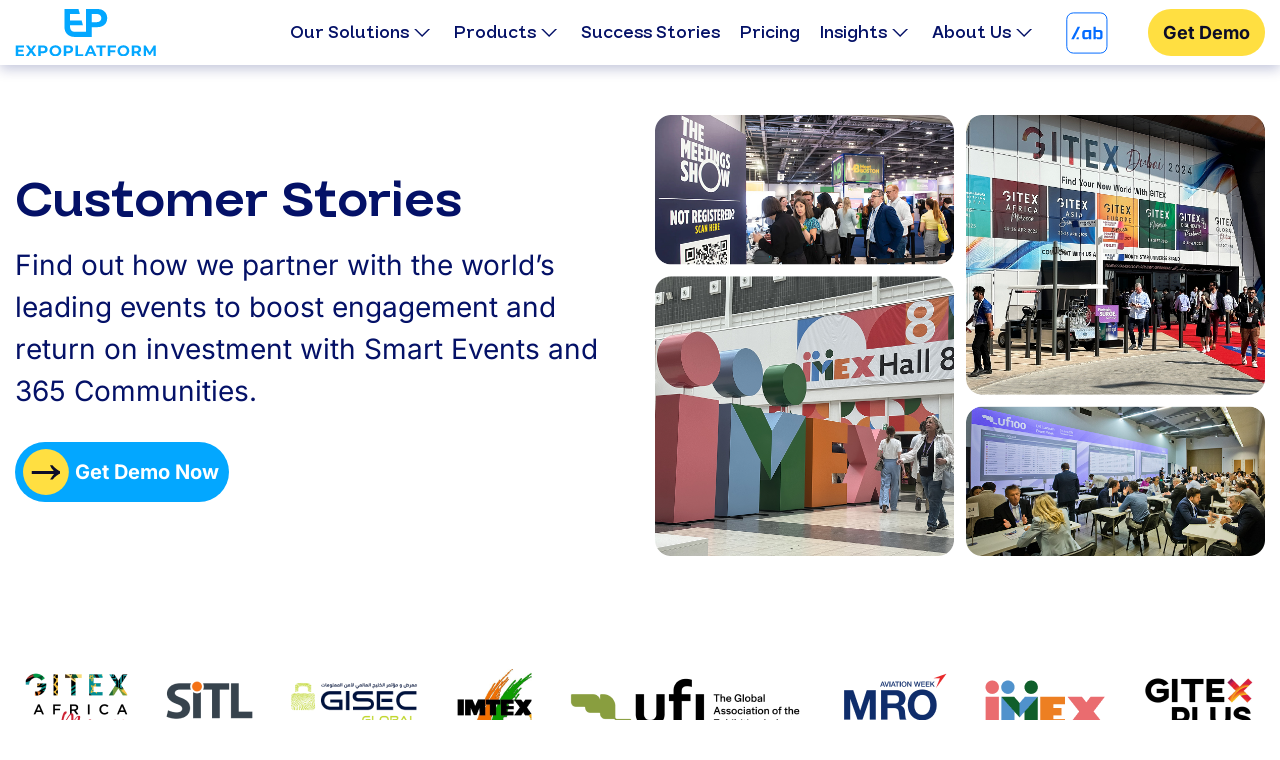

--- FILE ---
content_type: text/html; charset=UTF-8
request_url: https://expoplatform.com/use-cases/
body_size: 20584
content:
<!doctype html><html
dir=ltr lang=en-US prefix="og: https://ogp.me/ns#"><head><meta
charset="UTF-8"><meta
name="viewport" content="width=device-width, initial-scale=1"><link
rel=profile href=https://gmpg.org/xfn/11><title>Customer Success Stories: Elevating Engagement with Smart Events &amp; 365 Communities</title><style>img:is([sizes="auto" i], [sizes^="auto," i]){contain-intrinsic-size:3000px 1500px}</style><meta
name="description" content="Explore success stories of top events enhancing attendee experience with customizable digital solutions. Request a demo now."><meta
name="robots" content="max-image-preview:large"><link
rel=canonical href=https://expoplatform.com/use-cases/ ><meta
name="generator" content="All in One SEO Pro (AIOSEO) 4.9.3"><meta
property="og:locale" content="en_US"><meta
property="og:site_name" content="ExpoPlatform | Event Management Platform | AI-Powered Tradeshows"><meta
property="og:type" content="website"><meta
property="og:title" content="Customer Success Stories: Elevating Engagement with Smart Events &amp; 365 Communities"><meta
property="og:description" content="Explore success stories of top events enhancing attendee experience with customizable digital solutions. Request a demo now."><meta
property="og:url" content="https://expoplatform.com/use-cases/"><meta
property="og:image" content="https://expoplatform.com/wp-content/uploads/2021/02/copyright.png"><meta
property="og:image:secure_url" content="https://expoplatform.com/wp-content/uploads/2021/02/copyright.png"><meta
property="og:image:width" content="45"><meta
property="og:image:height" content="30"><meta
name="twitter:card" content="summary"><meta
name="twitter:site" content="@ExpoPlatform_"><meta
name="twitter:title" content="Customer Success Stories: Elevating Engagement with Smart Events &amp; 365 Communities"><meta
name="twitter:description" content="Explore success stories of top events enhancing attendee experience with customizable digital solutions. Request a demo now."><meta
name="twitter:creator" content="@ExpoPlatform_"><meta
name="twitter:image" content="https://expoplatform.com/wp-content/uploads/2021/02/copyright.png"> <script type=application/ld+json class=aioseo-schema>{"@context":"https:\/\/schema.org","@graph":[{"@type":"BreadcrumbList","@id":"https:\/\/expoplatform.com\/use-cases\/#breadcrumblist","itemListElement":[{"@type":"ListItem","@id":"https:\/\/expoplatform.com#listItem","position":1,"name":"Home","item":"https:\/\/expoplatform.com","nextItem":{"@type":"ListItem","@id":"https:\/\/expoplatform.com\/use-cases\/#listItem","name":"Use Cases"}},{"@type":"ListItem","@id":"https:\/\/expoplatform.com\/use-cases\/#listItem","position":2,"name":"Use Cases","previousItem":{"@type":"ListItem","@id":"https:\/\/expoplatform.com#listItem","name":"Home"}}]},{"@type":"Organization","@id":"https:\/\/expoplatform.com\/#organization","name":"ExpoPlatform","description":"Event Management Platform | AI-Powered Tradeshows","url":"https:\/\/expoplatform.com\/","email":"info@expoplatform.com","telephone":"+441213121455","logo":{"@type":"ImageObject","url":"https:\/\/expoplatform.com\/wp-content\/uploads\/2021\/04\/logo-full-blue-1.png","@id":"https:\/\/expoplatform.com\/use-cases\/#organizationLogo","width":1045,"height":352,"caption":"Smart Events"},"image":{"@id":"https:\/\/expoplatform.com\/use-cases\/#organizationLogo"},"sameAs":["https:\/\/twitter.com\/ExpoPlatform_","https:\/\/www.youtube.com\/channel\/UCM4yZgjbJ00HLMS28BdbMqA","https:\/\/www.linkedin.com\/company\/expoplatform"],"address":{"@id":"https:\/\/expoplatform.com\/#postaladdress","@type":"PostalAddress","streetAddress":"28 Chesterton Road, Cambridge, CB4 3AZ,","postalCode":"02114","addressLocality":"Cambridge","addressRegion":"UK","addressCountry":"GB"}},{"@type":"WebPage","@id":"https:\/\/expoplatform.com\/use-cases\/#webpage","url":"https:\/\/expoplatform.com\/use-cases\/","name":"Customer Success Stories: Elevating Engagement with Smart Events & 365 Communities","description":"Explore success stories of top events enhancing attendee experience with customizable digital solutions. Request a demo now.","inLanguage":"en-US","isPartOf":{"@id":"https:\/\/expoplatform.com\/#website"},"breadcrumb":{"@id":"https:\/\/expoplatform.com\/use-cases\/#breadcrumblist"},"datePublished":"2024-05-31T07:58:19+03:00","dateModified":"2025-10-29T13:58:03+02:00"},{"@type":"WebSite","@id":"https:\/\/expoplatform.com\/#website","url":"https:\/\/expoplatform.com\/","name":"ExpoPlatform","description":"Event Management Platform | AI-Powered Tradeshows","inLanguage":"en-US","publisher":{"@id":"https:\/\/expoplatform.com\/#organization"}}]}</script> <link
rel=dns-prefetch href=//platform-api.sharethis.com> <script>/*<![CDATA[*/window._wpemojiSettings = {"baseUrl":"https:\/\/s.w.org\/images\/core\/emoji\/16.0.1\/72x72\/","ext":".png","svgUrl":"https:\/\/s.w.org\/images\/core\/emoji\/16.0.1\/svg\/","svgExt":".svg","source":{"concatemoji":"https:\/\/expoplatform.com\/wp-includes\/js\/wp-emoji-release.min.js?ver=6.8.3"}};
/*! This file is auto-generated */
!function(s,n){var o,i,e;function c(e){try{var t={supportTests:e,timestamp:(new Date).valueOf()};sessionStorage.setItem(o,JSON.stringify(t))}catch(e){}}function p(e,t,n){e.clearRect(0,0,e.canvas.width,e.canvas.height),e.fillText(t,0,0);var t=new Uint32Array(e.getImageData(0,0,e.canvas.width,e.canvas.height).data),a=(e.clearRect(0,0,e.canvas.width,e.canvas.height),e.fillText(n,0,0),new Uint32Array(e.getImageData(0,0,e.canvas.width,e.canvas.height).data));return t.every(function(e,t){return e===a[t]})}function u(e,t){e.clearRect(0,0,e.canvas.width,e.canvas.height),e.fillText(t,0,0);for(var n=e.getImageData(16,16,1,1),a=0;a<n.data.length;a++)if(0!==n.data[a])return!1;return!0}function f(e,t,n,a){switch(t){case"flag":return n(e,"\ud83c\udff3\ufe0f\u200d\u26a7\ufe0f","\ud83c\udff3\ufe0f\u200b\u26a7\ufe0f")?!1:!n(e,"\ud83c\udde8\ud83c\uddf6","\ud83c\udde8\u200b\ud83c\uddf6")&&!n(e,"\ud83c\udff4\udb40\udc67\udb40\udc62\udb40\udc65\udb40\udc6e\udb40\udc67\udb40\udc7f","\ud83c\udff4\u200b\udb40\udc67\u200b\udb40\udc62\u200b\udb40\udc65\u200b\udb40\udc6e\u200b\udb40\udc67\u200b\udb40\udc7f");case"emoji":return!a(e,"\ud83e\udedf")}return!1}function g(e,t,n,a){var r="undefined"!=typeof WorkerGlobalScope&&self instanceof WorkerGlobalScope?new OffscreenCanvas(300,150):s.createElement("canvas"),o=r.getContext("2d",{willReadFrequently:!0}),i=(o.textBaseline="top",o.font="600 32px Arial",{});return e.forEach(function(e){i[e]=t(o,e,n,a)}),i}function t(e){var t=s.createElement("script");t.src=e,t.defer=!0,s.head.appendChild(t)}"undefined"!=typeof Promise&&(o="wpEmojiSettingsSupports",i=["flag","emoji"],n.supports={everything:!0,everythingExceptFlag:!0},e=new Promise(function(e){s.addEventListener("DOMContentLoaded",e,{once:!0})}),new Promise(function(t){var n=function(){try{var e=JSON.parse(sessionStorage.getItem(o));if("object"==typeof e&&"number"==typeof e.timestamp&&(new Date).valueOf()<e.timestamp+604800&&"object"==typeof e.supportTests)return e.supportTests}catch(e){}return null}();if(!n){if("undefined"!=typeof Worker&&"undefined"!=typeof OffscreenCanvas&&"undefined"!=typeof URL&&URL.createObjectURL&&"undefined"!=typeof Blob)try{var e="postMessage("+g.toString()+"("+[JSON.stringify(i),f.toString(),p.toString(),u.toString()].join(",")+"));",a=new Blob([e],{type:"text/javascript"}),r=new Worker(URL.createObjectURL(a),{name:"wpTestEmojiSupports"});return void(r.onmessage=function(e){c(n=e.data),r.terminate(),t(n)})}catch(e){}c(n=g(i,f,p,u))}t(n)}).then(function(e){for(var t in e)n.supports[t]=e[t],n.supports.everything=n.supports.everything&&n.supports[t],"flag"!==t&&(n.supports.everythingExceptFlag=n.supports.everythingExceptFlag&&n.supports[t]);n.supports.everythingExceptFlag=n.supports.everythingExceptFlag&&!n.supports.flag,n.DOMReady=!1,n.readyCallback=function(){n.DOMReady=!0}}).then(function(){return e}).then(function(){var e;n.supports.everything||(n.readyCallback(),(e=n.source||{}).concatemoji?t(e.concatemoji):e.wpemoji&&e.twemoji&&(t(e.twemoji),t(e.wpemoji)))}))}((window,document),window._wpemojiSettings);/*]]>*/</script> <style id=wp-emoji-styles-inline-css>img.wp-smiley,img.emoji{display:inline !important;border:none !important;box-shadow:none !important;height:1em !important;width:1em !important;margin:0 0.07em !important;vertical-align:-0.1em !important;background:none !important;padding:0 !important}</style><style id=classic-theme-styles-inline-css>/*! This file is auto-generated */
.wp-block-button__link{color:#fff;background-color:#32373c;border-radius:9999px;box-shadow:none;text-decoration:none;padding:calc(.667em + 2px) calc(1.333em + 2px);font-size:1.125em}.wp-block-file__button{background:#32373c;color:#fff;text-decoration:none}</style><link
rel=stylesheet href=https://expoplatform.com/wp-content/cache/minify/0cb68.css?x60189 media=all><style id=global-styles-inline-css>/*<![CDATA[*/:root{--wp--preset--aspect-ratio--square:1;--wp--preset--aspect-ratio--4-3:4/3;--wp--preset--aspect-ratio--3-4:3/4;--wp--preset--aspect-ratio--3-2:3/2;--wp--preset--aspect-ratio--2-3:2/3;--wp--preset--aspect-ratio--16-9:16/9;--wp--preset--aspect-ratio--9-16:9/16;--wp--preset--color--black:#000;--wp--preset--color--cyan-bluish-gray:#abb8c3;--wp--preset--color--white:#fff;--wp--preset--color--pale-pink:#f78da7;--wp--preset--color--vivid-red:#cf2e2e;--wp--preset--color--luminous-vivid-orange:#ff6900;--wp--preset--color--luminous-vivid-amber:#fcb900;--wp--preset--color--light-green-cyan:#7bdcb5;--wp--preset--color--vivid-green-cyan:#00d084;--wp--preset--color--pale-cyan-blue:#8ed1fc;--wp--preset--color--vivid-cyan-blue:#0693e3;--wp--preset--color--vivid-purple:#9b51e0;--wp--preset--gradient--vivid-cyan-blue-to-vivid-purple:linear-gradient(135deg,rgba(6,147,227,1) 0%,rgb(155,81,224) 100%);--wp--preset--gradient--light-green-cyan-to-vivid-green-cyan:linear-gradient(135deg,rgb(122,220,180) 0%,rgb(0,208,130) 100%);--wp--preset--gradient--luminous-vivid-amber-to-luminous-vivid-orange:linear-gradient(135deg,rgba(252,185,0,1) 0%,rgba(255,105,0,1) 100%);--wp--preset--gradient--luminous-vivid-orange-to-vivid-red:linear-gradient(135deg,rgba(255,105,0,1) 0%,rgb(207,46,46) 100%);--wp--preset--gradient--very-light-gray-to-cyan-bluish-gray:linear-gradient(135deg,rgb(238,238,238) 0%,rgb(169,184,195) 100%);--wp--preset--gradient--cool-to-warm-spectrum:linear-gradient(135deg,rgb(74,234,220) 0%,rgb(151,120,209) 20%,rgb(207,42,186) 40%,rgb(238,44,130) 60%,rgb(251,105,98) 80%,rgb(254,248,76) 100%);--wp--preset--gradient--blush-light-purple:linear-gradient(135deg,rgb(255,206,236) 0%,rgb(152,150,240) 100%);--wp--preset--gradient--blush-bordeaux:linear-gradient(135deg,rgb(254,205,165) 0%,rgb(254,45,45) 50%,rgb(107,0,62) 100%);--wp--preset--gradient--luminous-dusk:linear-gradient(135deg,rgb(255,203,112) 0%,rgb(199,81,192) 50%,rgb(65,88,208) 100%);--wp--preset--gradient--pale-ocean:linear-gradient(135deg,rgb(255,245,203) 0%,rgb(182,227,212) 50%,rgb(51,167,181) 100%);--wp--preset--gradient--electric-grass:linear-gradient(135deg,rgb(202,248,128) 0%,rgb(113,206,126) 100%);--wp--preset--gradient--midnight:linear-gradient(135deg,rgb(2,3,129) 0%,rgb(40,116,252) 100%);--wp--preset--font-size--small:19.5px;--wp--preset--font-size--medium:20px;--wp--preset--font-size--large:36.5px;--wp--preset--font-size--x-large:42px;--wp--preset--font-size--normal:22px;--wp--preset--font-size--huge:49.5px;--wp--preset--spacing--20:0.44rem;--wp--preset--spacing--30:0.67rem;--wp--preset--spacing--40:1rem;--wp--preset--spacing--50:1.5rem;--wp--preset--spacing--60:2.25rem;--wp--preset--spacing--70:3.38rem;--wp--preset--spacing--80:5.06rem;--wp--preset--shadow--natural:6px 6px 9px rgba(0, 0, 0, 0.2);--wp--preset--shadow--deep:12px 12px 50px rgba(0, 0, 0, 0.4);--wp--preset--shadow--sharp:6px 6px 0px rgba(0, 0, 0, 0.2);--wp--preset--shadow--outlined:6px 6px 0px -3px rgba(255, 255, 255, 1), 6px 6px rgba(0, 0, 0, 1);--wp--preset--shadow--crisp:6px 6px 0px rgba(0, 0, 0, 1)}:where(.is-layout-flex){gap:0.5em}:where(.is-layout-grid){gap:0.5em}body .is-layout-flex{display:flex}.is-layout-flex{flex-wrap:wrap;align-items:center}.is-layout-flex>:is(*,div){margin:0}body .is-layout-grid{display:grid}.is-layout-grid>:is(*,div){margin:0}:where(.wp-block-columns.is-layout-flex){gap:2em}:where(.wp-block-columns.is-layout-grid){gap:2em}:where(.wp-block-post-template.is-layout-flex){gap:1.25em}:where(.wp-block-post-template.is-layout-grid){gap:1.25em}.has-black-color{color:var(--wp--preset--color--black) !important}.has-cyan-bluish-gray-color{color:var(--wp--preset--color--cyan-bluish-gray) !important}.has-white-color{color:var(--wp--preset--color--white) !important}.has-pale-pink-color{color:var(--wp--preset--color--pale-pink) !important}.has-vivid-red-color{color:var(--wp--preset--color--vivid-red) !important}.has-luminous-vivid-orange-color{color:var(--wp--preset--color--luminous-vivid-orange) !important}.has-luminous-vivid-amber-color{color:var(--wp--preset--color--luminous-vivid-amber) !important}.has-light-green-cyan-color{color:var(--wp--preset--color--light-green-cyan) !important}.has-vivid-green-cyan-color{color:var(--wp--preset--color--vivid-green-cyan) !important}.has-pale-cyan-blue-color{color:var(--wp--preset--color--pale-cyan-blue) !important}.has-vivid-cyan-blue-color{color:var(--wp--preset--color--vivid-cyan-blue) !important}.has-vivid-purple-color{color:var(--wp--preset--color--vivid-purple) !important}.has-black-background-color{background-color:var(--wp--preset--color--black) !important}.has-cyan-bluish-gray-background-color{background-color:var(--wp--preset--color--cyan-bluish-gray) !important}.has-white-background-color{background-color:var(--wp--preset--color--white) !important}.has-pale-pink-background-color{background-color:var(--wp--preset--color--pale-pink) !important}.has-vivid-red-background-color{background-color:var(--wp--preset--color--vivid-red) !important}.has-luminous-vivid-orange-background-color{background-color:var(--wp--preset--color--luminous-vivid-orange) !important}.has-luminous-vivid-amber-background-color{background-color:var(--wp--preset--color--luminous-vivid-amber) !important}.has-light-green-cyan-background-color{background-color:var(--wp--preset--color--light-green-cyan) !important}.has-vivid-green-cyan-background-color{background-color:var(--wp--preset--color--vivid-green-cyan) !important}.has-pale-cyan-blue-background-color{background-color:var(--wp--preset--color--pale-cyan-blue) !important}.has-vivid-cyan-blue-background-color{background-color:var(--wp--preset--color--vivid-cyan-blue) !important}.has-vivid-purple-background-color{background-color:var(--wp--preset--color--vivid-purple) !important}.has-black-border-color{border-color:var(--wp--preset--color--black) !important}.has-cyan-bluish-gray-border-color{border-color:var(--wp--preset--color--cyan-bluish-gray) !important}.has-white-border-color{border-color:var(--wp--preset--color--white) !important}.has-pale-pink-border-color{border-color:var(--wp--preset--color--pale-pink) !important}.has-vivid-red-border-color{border-color:var(--wp--preset--color--vivid-red) !important}.has-luminous-vivid-orange-border-color{border-color:var(--wp--preset--color--luminous-vivid-orange) !important}.has-luminous-vivid-amber-border-color{border-color:var(--wp--preset--color--luminous-vivid-amber) !important}.has-light-green-cyan-border-color{border-color:var(--wp--preset--color--light-green-cyan) !important}.has-vivid-green-cyan-border-color{border-color:var(--wp--preset--color--vivid-green-cyan) !important}.has-pale-cyan-blue-border-color{border-color:var(--wp--preset--color--pale-cyan-blue) !important}.has-vivid-cyan-blue-border-color{border-color:var(--wp--preset--color--vivid-cyan-blue) !important}.has-vivid-purple-border-color{border-color:var(--wp--preset--color--vivid-purple) !important}.has-vivid-cyan-blue-to-vivid-purple-gradient-background{background:var(--wp--preset--gradient--vivid-cyan-blue-to-vivid-purple) !important}.has-light-green-cyan-to-vivid-green-cyan-gradient-background{background:var(--wp--preset--gradient--light-green-cyan-to-vivid-green-cyan) !important}.has-luminous-vivid-amber-to-luminous-vivid-orange-gradient-background{background:var(--wp--preset--gradient--luminous-vivid-amber-to-luminous-vivid-orange) !important}.has-luminous-vivid-orange-to-vivid-red-gradient-background{background:var(--wp--preset--gradient--luminous-vivid-orange-to-vivid-red) !important}.has-very-light-gray-to-cyan-bluish-gray-gradient-background{background:var(--wp--preset--gradient--very-light-gray-to-cyan-bluish-gray) !important}.has-cool-to-warm-spectrum-gradient-background{background:var(--wp--preset--gradient--cool-to-warm-spectrum) !important}.has-blush-light-purple-gradient-background{background:var(--wp--preset--gradient--blush-light-purple) !important}.has-blush-bordeaux-gradient-background{background:var(--wp--preset--gradient--blush-bordeaux) !important}.has-luminous-dusk-gradient-background{background:var(--wp--preset--gradient--luminous-dusk) !important}.has-pale-ocean-gradient-background{background:var(--wp--preset--gradient--pale-ocean) !important}.has-electric-grass-gradient-background{background:var(--wp--preset--gradient--electric-grass) !important}.has-midnight-gradient-background{background:var(--wp--preset--gradient--midnight) !important}.has-small-font-size{font-size:var(--wp--preset--font-size--small) !important}.has-medium-font-size{font-size:var(--wp--preset--font-size--medium) !important}.has-large-font-size{font-size:var(--wp--preset--font-size--large) !important}.has-x-large-font-size{font-size:var(--wp--preset--font-size--x-large) !important}:where(.wp-block-post-template.is-layout-flex){gap:1.25em}:where(.wp-block-post-template.is-layout-grid){gap:1.25em}:where(.wp-block-columns.is-layout-flex){gap:2em}:where(.wp-block-columns.is-layout-grid){gap:2em}:root :where(.wp-block-pullquote){font-size:1.5em;line-height:1.6}/*]]>*/</style><link
rel=stylesheet href=https://expoplatform.com/wp-content/cache/minify/7d35e.css?x60189 media=all><meta
name="sentry-trace" content="9d5aca21fa7847a6962c5b96fe298c80-502df1d54f2f49be-0"><meta
name="traceparent" content=""><meta
name="baggage" content="sentry-trace_id=9d5aca21fa7847a6962c5b96fe298c80,sentry-sample_rate=0.2,sentry-transaction=%2F%7Bpagename%7D,sentry-public_key=f6791c7dda2e239ab026adcf5a06fb17,sentry-org_id=480965,sentry-release=1.0,sentry-environment=production,sentry-sampled=false,sentry-sample_rand=0.791341"> <script src="https://expoplatform.com/wp-content/plugins/wp-sentry-integration/public/wp-sentry-browser.tracing.replay.min.js?x60189&amp;ver=8.10.0" id=wp-sentry-browser-bundle-js></script> <script id=wp-sentry-browser-js-extra>var wp_sentry = {"wpBrowserTracingOptions":{},"tracesSampleRate":"0.1","wpSessionReplayOptions":{},"replaysSessionSampleRate":"0.05","replaysOnErrorSampleRate":"1","environment":"production","release":"1.0","context":{"tags":{"wordpress":"6.8.3","language":"en-US"}},"dsn":"https:\/\/f6791c7dda2e239ab026adcf5a06fb17@o480965.ingest.us.sentry.io\/4510504341929984"};</script> <script src="https://expoplatform.com/wp-content/plugins/wp-sentry-integration/public/wp-sentry-init.js?x60189&amp;ver=8.10.0" id=wp-sentry-browser-js></script> <script src="//platform-api.sharethis.com/js/sharethis.js?ver=2.3.6#property=6128967d1dab0a0012be2fb4&amp;product=inline-buttons&amp;source=sharethis-share-buttons-wordpress" id=share-this-share-buttons-mu-js></script> <script src="https://expoplatform.com/wp-content/themes/expoplatform/assets/libs/jquery.min.js?x60189&amp;ver=3.4.1" id=jquery-js></script> <script defer src="https://expoplatform.com/wp-content/themes/expoplatform/assets/js/modules/globals.js?x60189&amp;ver=1.0" id=expoplatform-globals-js></script> <link
rel=https://api.w.org/ href=https://expoplatform.com/wp-json/ ><link
rel=alternate title=JSON type=application/json href=https://expoplatform.com/wp-json/wp/v2/pages/25469><link
rel=EditURI type=application/rsd+xml title=RSD href=https://expoplatform.com/xmlrpc.php?rsd><meta
name="generator" content="WordPress 6.8.3"><link
rel=shortlink href='https://expoplatform.com/?p=25469'><link
rel=alternate title="oEmbed (JSON)" type=application/json+oembed href="https://expoplatform.com/wp-json/oembed/1.0/embed?url=https%3A%2F%2Fexpoplatform.com%2Fuse-cases%2F"><link
rel=alternate title="oEmbed (XML)" type=text/xml+oembed href="https://expoplatform.com/wp-json/oembed/1.0/embed?url=https%3A%2F%2Fexpoplatform.com%2Fuse-cases%2F&#038;format=xml">
 <script>window.pipedriveLeadboosterConfig = {base: 'leadbooster-chat.pipedrive.com',companyId: 1907029,playbookUuid: '06262200-c6c7-49f7-8dca-d76594e9a6a6',version: 2};(function () {var w = window;if (w.LeadBooster) {console.warn('LeadBooster already exists');} else {w.LeadBooster = {q: [],on: function (n, h) {this.q.push({ t: 'o', n: n, h: h });},trigger: function (n) {this.q.push({ t: 't', n: n });},};}})();</script><script src=https://leadbooster-chat.pipedrive.com/assets/loader.js async></script>  <script>function sendToGT(data) {
            if (!data.link) {
                return;
            }

            fetch(data.link, {
                method: 'POST',
                headers: {
                    'Content-Type': 'text/plain',
                },
                body: JSON.stringify(data),
            });
        }
            function sendErrorsToGT(data) {
                sendToGT({
                    table: '19MMVDqyTu_cwS72kw7nvN37TyVD_q3z_B7DwiJAStCw',
                    sheet: 'Errors',
                    link: 'https://script.google.com/macros/s/AKfycbxeBVAyWn58F6GrHnnNawwjT_P6jxihEQwek7-mNRzq2226zQtxud87-ibq0O0kpcI/exec',
                    ...data,
                });
            }
        
        function sendSuccessToGT(data) {
            sendToGT({
                table: '19MMVDqyTu_cwS72kw7nvN37TyVD_q3z_B7DwiJAStCw',
                sheet: 'Success',
                link: 'https://script.google.com/macros/s/AKfycbxeBVAyWn58F6GrHnnNawwjT_P6jxihEQwek7-mNRzq2226zQtxud87-ibq0O0kpcI/exec',
                ...data,
            });
        }</script> <link
rel=icon href=https://expoplatform.com/wp-content/uploads/2021/02/favicon-32x32.png?x60189 sizes=32x32><link
rel=icon href=https://expoplatform.com/wp-content/uploads/2021/02/favicon.png?x60189 sizes=192x192><link
rel=apple-touch-icon href=https://expoplatform.com/wp-content/uploads/2021/02/favicon.png?x60189><meta
name="msapplication-TileImage" content="https://expoplatform.com/wp-content/uploads/2021/02/favicon.png"> <script>window.geoapifyKey = '7b9a045480df4c86a6b5d6070ca6df0b';</script> <style class=common-custom-css>/*<![CDATA[*/.section-form-column .wpcf7, .section-form-column .wpcf7 .wpcf7-form, .section-form-column .wpcf7 .form-request{height:100%}.section-form-column .wpcf7 .form-request{display:flex;flex-direction:column;justify-content:space-between}.select2-container--default .select2-selection--single{border-radius:40px !important;background-color:#fff !important;border:1px solid #D0D5DD !important;box-shadow:none !important;min-height:48px !important}@media (max-width: 768px){.form-section__image,.sh-card__image{display:none}}.select2-container--default .select2-selection--multiple .select2-selection__choice__remove{position:static}.field-req{color:#CB0153}.header__image{display:flex;align-items:center;gap:12px}.contacts-shortcode__item:not(:last-child){margin-bottom:25px}.contacts-shortcode__item a{color:#5bcbfd;text-decoration:underline}.contacts-shortcode__item a:hover{color:#fcc604}.contacts-shortcode__title{font-family:"GutonSemBd",Georgia,serif;font-size:22px;color:#101828;margin-bottom:5px}.contacts-shortcode__socials a{color:#fff;text-decoration:none}.contacts-shortcode__socials a:not(:first-child){margin-left:7.5px}.contacts-shortcode__socials a:not(:last-child){margin-right:7.5px}.contacts-shortcode__socials a:hover{color:#fcc604;text-decoration:none}.footer-widget__title{font-size:16px;font-weight:600;color:#15BDC2;text-transform:uppercase;margin-top:20px;margin-bottom:16px}.footer-widget__subtitle{font-size:18px;font-weight:600;color:#041167;margin-top:24px}.footer-widget{display:flex;flex-direction:column;gap:8px}.footer-widget a{font-size:18px;text-decoration:none;color:#0D0D28}.form-section__title{font-size:35px;font-family:"GutonSemBd",Georgia,serif;font-weight:600;color:#fff;margin-bottom:20px;line-height:130%}.form-section__text{font-size:18px;font-weight:500;color:#fff;margin-bottom:20px}@media (max-width: 768px){.form-section__title{font-size:22px}.form-section__text{font-size:16px}}.form-heading{color:#041167}.bottom__banner{margin-bottom:50px}.bottom__banner-text p{margin:0}.footer-widget-menu__title{color:#109E9D;margin-bottom:15px;margin-top:30px;text-transform:uppercase;font-weight:600}.footer-widget-menu__subtitle{color:#043977;font-size:14px;font-weight:600;margin-top:20px;margin-bottom:10px}.footer-widget-menu__ul{list-style:none;padding-left:0;margin:0}.footer-widget-menu__ul li{margin-bottom:10px}.footer-widget-menu__ul li a{color:#667085;font-weight:500}.footer-columns-widgets .footer-widget-1{display:flex;flex-direction:column;justify-content:center}.intl-tel-input{width:100%}.grecaptcha-badge{display:none !important}.wpcf7-spinner{display:none}.wp-block-search__label{display:none !important}input[type="search"]::-webkit-search-decoration,input[type="search"]::-webkit-search-cancel-button,input[type="search"]::-webkit-search-results-button,input[type="search"]::-webkit-search-results-decoration{display:none}.e-book-form__container,.publications-form__container{background-color:#fff;border-radius:30px;box-shadow:0px 4px 12px 0px #2C377A38;padding:22px}.e-book-form__text,.checklist-form__text,.research-form__text,.publications-form__text{font-size:26px;line-height:120%;color:#041167;text-align:center;font-family:"GutonSemBd",Georgia,serif;margin-bottom:10px}.wpcf7-submit:disabled{background-color:#dcdcdc !important;border-color:#dcdcdc !important}.e-book-form__container .wpcf7-submit, .checklist-form__container .wpcf7-submit, .research-form__container .wpcf7-submit, .publications-form__container .wpcf7-submit{width:100%}.e-book-form__privacy-policy,.checklist-form__privacy-policy,.research-form__privacy-policy,.publications-form__privacy-policy{font-size:14px;color:#848EA2;margin-top:15px}.e-book-form__privacy-policy a, .checklist-form__privacy-policy a, .research-form__privacy-policy a, .publications-form__privacy-policy a{color:#041167}.section-form-wrapper{background-color:#15BDC2;border-radius:60px;padding:50px 50px 30px}.form-request{background-color:#fff;border-radius:30px;box-shadow:0 0 32px 0 rgba(224, 224, 224, 0.7);padding:40px 22px}@media (max-width: 768px){.section-form-wrapper{border-radius:30px;padding:30px 15px 20px}.form-request{border-radius:20px}}.form-request__date-container{position:relative}.form-request__date-container img{position:absolute;right:15px;top:50%;transform:translateY(-50%)}.form-request__date{padding-right:80px}.form-request__local-date{border:none;outline:none;width:100%;font-size:14px;color:#a3a3a3;text-align:right}.form-request p{margin-bottom:0}.form-request .multiselect__items-list_opened{display:grid;grid-template-columns:1fr 1fr;font-size:14px}.form-request .wpcf7-submit{width:100%;padding-top:13px;padding-bottom:13px}.partners-row-equal-height .widget_partner-card-widget, .partners-row-equal-height .so-widget-partner-card-widget, .icon-card-row-equal-height .widget_icon-card-widget, .icon-card-row-equal-height .panel-widget-style, .icon-card-row-equal-height .so-widget-icon-card-widget, .row-equal-height .widget_custom-text-widget, .row-equal-height .so-widget-custom-text-widget, .row-equal-height .custom-text, .row-equal-height .our-values, .row-equal-height .widget_solution-card-widget, .row-equal-height .so-widget-solution-card-widget, .row-equal-height .solution-card{height:100%}.animate__animated{outline:1px solid transparent}.services-pager__page-link[href="https://expoplatform.com/round-tables/"],.custom-tabs__tab-link[href="#custom-tabs-9c10cc48-2509-4910-be9d-fb5ae155c894-tab-13"],.custom-tabs__tab-link[href="#custom-tabs-9ff585be-934c-4088-b122-7e94715a5314-tab-13"],.custom-tabs__tab-link[href="#custom-tabs-fa072201-be0c-4774-bccf-b632c837fef3-tab-13"]{display:none !important}.formSentThankPopup{position:fixed;left:0;top:0;width:100%;height:100%;background-color:rgba(0, 0, 0, .1);z-index:10000}.formSentThankPopup__container{display:flex;width:100%;height:100%;justify-content:center;align-items:center}.formSentThankPopup__message{background-color:#46a8df;padding:25px 50px;font-size:22px;color:#fff;border-radius:5px;font-weight:900}@media (max-width: 1150px){body:not(.mobile-menu-opened) .header__image{display:none}.header__button{padding:0}.header__custom-menu-items .header__button{margin-top:15px}.header__custom-menu-items .header__button .button{width:100%;text-align:center}}@media (max-width: 768px){html body iframe#LeadboosterContainer{display:none !important}}/*]]>*/</style><style class=page-custom-css>.logos-wrapper{display:flex;flex-wrap:wrap;justify-content:space-between;align-items:center}.logo-item{padding:10px;text-align:center}</style><style>footer.footer{padding-top:300px;margin-top:-230px}</style><style class=menu-css>.header__custom-menu-item-content{padding:65px 0 17px}@media (max-width: 1150px){.header__custom-menu-item-content{padding:0}}.menu__col{flex:1 0 33.33333%}.menu__section-title{position:absolute;top:-35px;color:#041167;font-size:22px;font-family:'GutonSemBd',Georgia,serif}.menu__col-item{position:relative;display:flex;padding:15px}.menu__icon{min-width:20px}.menu__text{padding-left:16px;color:#041167}.menu__title{margin-bottom:4px;line-height:130%}.menu__title .menu__link{color:#041167;font-family:'GutonSemBd',Georgia,serif}@media (max-width: 1150px){.menu__title .menu__link{font-family:'GutonMed',Georgia,serif;font-size:18px}}.menu__description{color:#848EA2;font-size:14px;line-height:150%}.menu__description .menu__link{color:#848EA2;font-size:14px;line-height:17px}.menu__card{position:relative;box-shadow:0px 2.51px 7.53px 0px #010D5038;border-radius:20px;overflow:hidden;background-color:#fff;padding:12px 12px 24px}.menu__card-image{border-radius:15px;overflow:hidden;margin-bottom:12px}.menu__card-content{text-align:center}.menu__card-title{color:#041167;line-height:130%;font-family:'GutonSemBd',Georgia,serif;font-size:20px;margin-bottom:15px}@media (max-width: 1150px){.menu__col-item{padding:5px}.menu__section-title,.menu__icon,.menu__description{display:none}.menu__text{padding-left:0}.menu__col{display:flex;flex-direction:column}}</style><script>(function(w,d,s,l,i){w[l]=w[l]||[];w[l].push({'gtm.start':new Date().getTime(),event:'gtm.js'});var f=d.getElementsByTagName(s)[0], j=d.createElement(s),dl=l!='dataLayer'?'&amp;l='+l:'';j.async=true;j.src='https://www.googletagmanager.com/gtm.js?id='+i+dl;f.parentNode.insertBefore(j,f);})(window,document,'script','dataLayer','GTM-K3NZ7TX');</script></head><body
class="wp-singular page-template page-template-page-simple-template page-template-page-simple-template-php page page-id-25469 wp-embed-responsive wp-theme-expoplatform">
<noscript><iframe
src="https://www.googletagmanager.com/ns.html?id=GTM-K3NZ7TX" height=0 width=0 style=display:none;visibility:hidden></iframe></noscript><div
class=ga_dl_fields>
<input
type=hidden name=ga_dl_event value=send_form>
<input
type=hidden name=ga_dl_form_type value=sql></div><header
class=header><div
class=header__content><div
class="header__logo logo">
<a
href=https://expoplatform.com><img
width=142 height=48 src=https://expoplatform.com/wp-content/uploads/2019/09/website-logo-1.svg?x60189 class="attachment-full size-full" alt decoding=async title="website-logo | ExpoPlatform"></a></div><div
class=header__right-side><div
class=header__custom-menu-mobile-trigger style="display: none;"><div></div><div></div><div></div></div><div
class=header__custom-menu-items><div
class=header__custom-menu-item><div
class=header__custom-menu-item-parent><div
class=header__custom-menu-item-title>
Our Solutions<div
class=header__custom-menu-item-title-arrow></div></div></div><div
class=header__custom-menu-item-container><div
class=header__custom-menu-item-wrapper><div
class=header__custom-menu-item-content><div
class=menu__col><div
class=menu__col-item><div
class=menu__section-title>Our Solutions</div><div
class=menu__icon><img
class="aligncenter size-full wp-image-15650" src=/wp-content/uploads/2025/09/smart-event.svg?x60189 alt="Menu Icon" width=22 height=23></div><div
class=menu__text><div
class=menu__title><a
class=menu__link href=/smart-event/ >Smart Event</a></div><div
class=menu__description><a
class=menu__link href=/smart-event/ >Deliver engaging and ROI-driven live events</a></div></div></div><div
class=menu__col-item><div
class=menu__icon><img
class="aligncenter size-full wp-image-15650" src=/wp-content/uploads/2025/09/exhibition.svg?x60189 alt="Menu Icon" width=22 height=23></div><div
class=menu__text><div
class=menu__title><a
class=menu__link href=/exhibition/ >Exhibition</a></div><div
class=menu__description><a
class=menu__link href=/exhibition/ >A comprehensive solution for your trade show</a></div></div></div></div><div
class=menu__col><div
class=menu__col-item><div
class=menu__icon><img
class="aligncenter size-full wp-image-15651" src=/wp-content/uploads/2025/09/hybrid-event.svg?x60189 alt="Menu Icon" width=24 height=20></div><div
class=menu__text><div
class=menu__title><a
class=menu__link href=/virtual-event/ >Hybrid Event</a></div><div
class=menu__description><a
class=menu__link href=/virtual-event/ >All you need for Hybrid Event experience</a></div></div></div><div
class=menu__col-item><div
class=menu__icon><img
class="aligncenter size-full wp-image-15650" src=/wp-content/uploads/2025/09/conference.svg?x60189 alt="Menu Icon" width=22 height=23></div><div
class=menu__text><div
class=menu__title><a
class=menu__link href=/conference/ >Conference</a></div><div
class=menu__description><a
class=menu__link href=/conference/ >A seamless platform for your conference</a></div></div></div></div><div
class=menu__col><div
class=menu__col-item><div
class=menu__icon><img
class="aligncenter size-full wp-image-15652" src=/wp-content/uploads/2025/09/365-community.svg?x60189 alt="Menu Icon" width=22 height=22></div><div
class=menu__text><div
class=menu__title><a
class=menu__link href=/365-community/ >365 Community</a></div><div
class=menu__description><a
class=menu__link href=/365-community/ >Grow and connect your community year-round</a></div></div></div></div></div><div
class=header__custom-menu-item-post><div
class=menu__card><div
class=menu__card-image><a
href=/research/event-tech-forecast-2026/ ><img
src=/wp-content/uploads/2026/01/nav-card-image.png?x60189 alt width=681 height=378 class="alignnone size-full wp-image-29354"></a></div><div
class=menu__card-content><div
class=menu__card-title>All the 2026 tech insights you need</div><div
class=menu__card-link-container><a
class=button href=/research/event-tech-forecast-2026/ target=_blank rel=noopener>Download now </a></div></div></div></div></div></div></div><div
class=header__custom-menu-item><div
class=header__custom-menu-item-parent><div
class=header__custom-menu-item-title>
Products<div
class=header__custom-menu-item-title-arrow></div></div></div><div
class=header__custom-menu-item-container><div
class=header__custom-menu-item-wrapper><div
class=header__custom-menu-item-content><div
class=menu__col><div
class=menu__col-item><div
class=menu__section-title>Products</div><div
class=menu__icon><img
class="aligncenter size-full wp-image-15650" src=/wp-content/uploads/2025/09/online-registration.svg?x60189 alt="Menu Icon" width=22 height=23></div><div
class=menu__text><div
class=menu__title><a
class=menu__link href=/online-registration/ >Online Registration</a></div><div
class=menu__description style="min-height: 42px;"><a
class=menu__link href=/online-registration/ >Hassle-Free and Effective Registration</a></div></div></div><div
class=menu__col-item><div
class=menu__icon><img
class="aligncenter size-full wp-image-15651" src=/wp-content/uploads/2025/09/lead-intelligence.svg?x60189 alt="Menu Icon" width=24 height=20></div><div
class=menu__text><div
class=menu__title><a
class=menu__link href=/lead-retrieval/ >Lead Intelligence</a></div><div
class=menu__description><a
class=menu__link href=/lead-retrieval/ >Lead Intelligence - Improve exhibitor & sponsor ROI</a></div></div></div><div
class=menu__col-item><div
class=menu__icon><img
class="aligncenter size-full wp-image-15660" src=/wp-content/uploads/2025/09/hosted-buyer-programme.svg?x60189 alt="Menu Icon" width=22 height=22></div><div
class=menu__text><div
class=menu__title><a
class=menu__link href=/hosted-buyer-program/ >Hosted Buyer Programme</a></div><div
class=menu__description><a
class=menu__link href=/hosted-buyer-program/ >Hosted Buyer Programme for your next event</a></div></div></div><div
class=menu__col-item><div
class=menu__icon><img
class="aligncenter size-full wp-image-15660" src=/wp-content/uploads/2025/09/sustainability-programme.svg?x60189 alt="Menu Icon" width=22 height=22></div><div
class=menu__text><div
class=menu__title><a
class=menu__link href=/sustainable-events/ >Sustainability Programme</a></div><div
class=menu__description><a
class=menu__link href=/sustainable-events/ >Smarter, more sustainable and just better events</a></div></div></div></div><div
class=menu__col><div
class=menu__col-item><div
class=menu__icon><img
class="aligncenter size-full wp-image-15661" src=/wp-content/uploads/2025/09/smart-event-mobile-app.svg?x60189 alt="Menu Icon" width=17 height=24></div><div
class=menu__text><div
class=menu__title><a
class=menu__link href=/mobile-app/ >Smart Event Mobile App</a></div><div
class=menu__description><a
class=menu__link href=/mobile-app/ >Our mobile app digitally extends the Smart Event experience</a></div></div></div><div
class=menu__col-item><div
class=menu__icon><img
class="aligncenter size-full wp-image-15662" src=/wp-content/uploads/2025/09/365-marketplaces.svg?x60189 alt="Menu Icon" width=21 height=22></div><div
class=menu__text><div
class=menu__title><a
class=menu__link href=/marketplace/ >365 Marketplaces</a></div><div
class=menu__description><a
class=menu__link href=/marketplace/ >Our Marketplace module draws more professionals</a></div></div></div><div
class=menu__col-item><div
class=menu__icon><img
class="aligncenter size-full wp-image-15663" src=/wp-content/uploads/2025/09/ai-powered-matchmaking.svg?x60189 alt="Menu Icon" width=23 height=22></div><div
class=menu__text><div
class=menu__title><a
class=menu__link href=/ai-powered-matchmaking/ >AI-Powered Matchmaking</a></div><div
class=menu__description><a
class=menu__link href=/ai-powered-matchmaking/ >Maximise Networking with AI-driven Matchmaking</a></div></div></div><div
class=menu__col-item><div
class=menu__icon><img
class="aligncenter size-full wp-image-15660" src=/wp-content/uploads/2025/09/email-marketing.svg?x60189 alt width=22 height=22></div><div
class=menu__text><div
class=menu__title><a
class=menu__link href=/email-marketing/ >Email Marketing</a></div><div
class=menu__description><a
class=menu__link href=/email-marketing/ >Craft beautiful emails to deliver content to your event audience</a></div></div></div></div><div
class=menu__col><div
class=menu__col-item><div
class=menu__icon><img
class="aligncenter size-full wp-image-15664" src=/wp-content/uploads/2025/09/event-website.svg?x60189 alt="Menu Icon" width=25 height=24></div><div
class=menu__text><div
class=menu__title><a
class=menu__link href=/event-website/ >Event Website</a></div><div
class=menu__description><a
class=menu__link href=/event-website/ >Craft Interactive Websites for your Event</a></div></div></div><div
class=menu__col-item><div
class=menu__icon><img
class="aligncenter size-full wp-image-15665" src=/wp-content/uploads/2025/09/exhibitor-manual.svg?x60189 alt="Menu Icon" width=21 height=20></div><div
class=menu__text><div
class=menu__title><a
class=menu__link href=/exhibitor-manual/ >Exhibitor Manual</a></div><div
class=menu__description><a
class=menu__link href=/exhibitor-manual/ >The easy way to onboard and monetise your exhibitors</a></div></div></div><div
class=menu__col-item><div
class=menu__icon><img
class="aligncenter size-full wp-image-15666" src=/wp-content/uploads/2025/09/floor-plan.svg?x60189 alt="Menu Icon" width=28 height=24></div><div
class=menu__text><div
class=menu__title><a
class=menu__link href=/floor-plan/ >Floor Plan</a></div><div
class=menu__description><a
class=menu__link href=/floor-plan/ >Guide visitors with Interactive Floor Plan</a></div></div></div><div
class=menu__col-item><div
class=menu__icon><img
class="aligncenter size-full wp-image-15666" src=/wp-content/uploads/2025/09/sponsorship-options.svg?x60189 alt="Menu Icon" width=28 height=28></div><div
class=menu__text><div
class=menu__title><a
class=menu__link href=/sponsorship-monetization/ >Sponsorship Options</a></div><div
class=menu__description><a
class=menu__link href=/sponsorship-monetization/ >Discover the most complete range of sponsorship opportunities</a></div></div></div></div></div><div
class=header__custom-menu-item-post><div
class=menu__card><div
class=menu__card-image><a
href=/research/event-tech-forecast-2026/ ><img
src=/wp-content/uploads/2026/01/nav-card-image.png?x60189 alt width=681 height=378 class="alignnone size-full wp-image-29354"></a></div><div
class=menu__card-content><div
class=menu__card-title>All the 2026 tech insights you need</div><div
class=menu__card-link-container><a
class=button href=/research/event-tech-forecast-2026/ target=_blank rel=noopener>Download now </a></div></div></div></div></div></div></div><div
class=header__custom-menu-item><div
class=header__custom-menu-item-parent>
<a
href=/use-cases/ class=header__custom-menu-item-link> Success Stories</a></div></div><div
class=header__custom-menu-item><div
class=header__custom-menu-item-parent>
<a
href=/pricing/ class=header__custom-menu-item-link>Pricing</a></div></div><div
class=header__custom-menu-item><div
class=header__custom-menu-item-parent><div
class=header__custom-menu-item-title>
Insights<div
class=header__custom-menu-item-title-arrow></div></div></div><div
class=header__custom-menu-item-container><div
class=header__custom-menu-item-wrapper><div
class=header__custom-menu-item-content><div
class=menu__col><div
class=menu__col-item><div
class=menu__section-title>Insights</div><div
class=menu__icon><img
class="aligncenter size-full wp-image-15650" src=/wp-content/uploads/2025/09/blog.svg?x60189 alt="Menu Icon" width=22 height=23></div><div
class=menu__text><div
class=menu__title><a
class=menu__link href=/blog/ >Blog</a></div><div
class=menu__description><a
class=menu__link href=/blog/ >Keep informed about the top stories in the events industry.</a></div></div></div></div><div
class=menu__col><div
class=menu__col-item><div
class=menu__icon><img
class="aligncenter size-full wp-image-15651" src=/wp-content/uploads/2025/09/resources.svg?x60189 alt="Menu Icon" width=24 height=20></div><div
class=menu__text><div
class=menu__title><a
class=menu__link href=/resources/ >Resources</a></div><div
class=menu__description><a
class=menu__link href=/resources/ >A range of researches and guides, with exclusive expert insights.</a></div></div></div></div><div
class=menu__col><div
class=menu__col-item><div
class=menu__icon><img
class="aligncenter size-full wp-image-15652" src=/wp-content/uploads/2025/09/events.svg?x60189 alt="Menu Icon" width=22 height=22></div><div
class=menu__text><div
class=menu__title><a
class=menu__link href=/events/ >Events</a></div><div
class=menu__description><a
class=menu__link href=/events/ >All our upcoming events and on-demand sessions in one place.</a></div></div></div></div></div><div
class=header__custom-menu-item-post><div
class=menu__card><div
class=menu__card-image><a
href=/research/event-tech-forecast-2026/ ><img
src=/wp-content/uploads/2026/01/nav-card-image.png?x60189 alt width=681 height=378 class="alignnone size-full wp-image-29354"></a></div><div
class=menu__card-content><div
class=menu__card-title>All the 2026 tech insights you need</div><div
class=menu__card-link-container><a
class=button href=/research/event-tech-forecast-2026/ target=_blank rel=noopener>Download now </a></div></div></div></div></div></div></div><div
class=header__custom-menu-item><div
class=header__custom-menu-item-parent><div
class=header__custom-menu-item-title>
About Us<div
class=header__custom-menu-item-title-arrow></div></div></div><div
class=header__custom-menu-item-container><div
class=header__custom-menu-item-wrapper><div
class=header__custom-menu-item-content><div
class=menu__col><div
class=menu__col-item><div
class=menu__section-title>About Us</div><div
class=menu__icon><img
class="aligncenter size-full wp-image-15650" src=/wp-content/uploads/2025/09/our-team.svg?x60189 alt="Menu Icon" width=22 height=23></div><div
class=menu__text><div
class=menu__title><a
class=menu__link href=/about-us/ >Our Team</a></div><div
class=menu__description style="min-height: 42px;"><a
class=menu__link href=/about-us/ >We help the event industry innovate!</a></div></div></div><div
class=menu__col-item><div
class=menu__icon><img
class="aligncenter size-full wp-image-15663" src=/wp-content/uploads/2025/09/approved-partners.svg?x60189 alt="Menu Icon" width=23 height=22></div><div
class=menu__text><div
class=menu__title><a
class=menu__link href=/approved-partners/ >Approved Partners</a></div><div
class=menu__description><a
class=menu__link href=/approved-partners/ >The expert partners helping us to enrich our client proposition</a></div></div></div></div><div
class=menu__col><div
class=menu__col-item><div
class=menu__icon><img
class="aligncenter size-full wp-image-15651" src=/wp-content/uploads/2025/09/advisory-board.svg?x60189 alt="Menu Icon" width=24 height=20></div><div
class=menu__text><div
class=menu__title><a
class=menu__link href=/advisory-board/ >Advisory Board</a></div><div
class=menu__description><a
class=menu__link href=/advisory-board/ >The industry leaders helping EP shape a strategic future</a></div></div></div><div
class=menu__col-item><div
class=menu__icon><img
class="aligncenter size-full wp-image-15660" src=/wp-content/uploads/2025/09/why-expoplatform.svg?x60189 alt="Menu Icon" width=17 height=24></div><div
class=menu__text><div
class=menu__title><a
class=menu__link href=/reasons-why-expoplatform-is-the-ideal-solution-for-your-events-and-communities-in-the-new-normal/ >Why ExpoPlatform</a></div><div
class=menu__description><a
class=menu__link href=/reasons-why-expoplatform-is-the-ideal-solution-for-your-events-and-communities-in-the-new-normal/ >10 reasons why ExpoPlatform is the ideal solution</a></div></div></div></div><div
class=menu__col><div
class=menu__col-item><div
class=menu__icon><img
class="aligncenter size-full wp-image-15660" src=/wp-content/uploads/2025/09/integrations.svg?x60189 alt="Menu Icon" width=22 height=22></div><div
class=menu__text><div
class=menu__title><a
class=menu__link href=/integration/ >Integrations</a></div><div
class=menu__description><a
class=menu__link href=/integration/ >Check out the existing integrations and expand your possibilities</a></div></div></div></div></div><div
class=header__custom-menu-item-post><div
class=menu__card><div
class=menu__card-image><a
href=/research/event-tech-forecast-2026/ ><img
src=/wp-content/uploads/2026/01/nav-card-image.png?x60189 alt width=681 height=378 class="alignnone size-full wp-image-29354"></a></div><div
class=menu__card-content><div
class=menu__card-title>All the 2026 tech insights you need</div><div
class=menu__card-link-container><a
class=button href=/research/event-tech-forecast-2026/ target=_blank rel=noopener>Download now </a></div></div></div></div></div></div></div></div><div
class=header__image>
<a
href=https://eplab.ai/newfront target=_blank>
<img
width=42 height=42 src=https://expoplatform.com/wp-content/uploads/2019/09/ep-lab.svg?x60189 class="attachment-full size-full" alt decoding=async title="EP lab | ExpoPlatform">  </a></div><div
class=header__button>
<a
class="button button_invert-colors" href=/request-demo>Get Demo</a></div></div></div></header><div
class=main_wrapper><div
id=content class=page-content><main
class="page-simple-template page-simple-template__wrapper"><article
id=page-simple-template-item-25469 class="post-25469 page type-page status-publish hentry"><style id=content_wrapper_69729a939970c-style>div[data-id="content_wrapper_69729a939970c"]{padding:50px 0}</style><div
data-id=content_wrapper_69729a939970c class=sh-container-with-wrapper><div
class=sh-container-with-wrapper__wrapper><style id=row_69729a939975a-style>div[data-id="row_69729a939975a"]{align-items:center}</style><div
data-id=row_69729a939975a class=sh-row><style id=column_69729a9399797-style>div[data-id="column_69729a9399797"]{width:50%}</style><div
data-id=column_69729a9399797 class=sh-column><style id=heading_title_69729a93997cc-style>h1[data-id="heading_title_69729a93997cc"]{font-size:52px;margin-bottom:10px}@media (max-width: 769px){h1[data-id="heading_title_69729a93997cc"]{font-size:40px}}</style><h1 data-id="heading_title_69729a93997cc" class="sh-heading-title font-bold">Customer Stories</h1><style id=block_69729a93997d8-style>div[data-id="block_69729a93997d8"]{font-size:28px;color:#041167;margin-bottom:30px}@media (max-width: 769px){div[data-id="block_69729a93997d8"]{font-size:18px}}</style><div
data-id=block_69729a93997d8 class=sh-block>Find out how we partner with the world’s leading events to boost engagement and return on investment with Smart Events and 365 Communities.</div><a
class="button button_big button_with-arrow scroll-to-element" href=#form-section>Get Demo Now</a></div><style id=column_69729a93997e5-style>div[data-id="column_69729a93997e5"]{width:50%}@media (max-width: 769px){div[data-id="column_69729a93997e5"]{display:none}}</style><div
data-id=column_69729a93997e5 class=sh-column><img
title="csfs | ExpoPlatform" fetchpriority=high decoding=async src=/wp-content/uploads/2025/07/csfs.png?x60189 alt width=1208 height=874 class="alignnone size-full wp-image-28259" srcset="https://expoplatform.com/wp-content/uploads/2025/07/csfs.png 1208w, https://expoplatform.com/wp-content/uploads/2025/07/csfs-415x300.png 415w, https://expoplatform.com/wp-content/uploads/2025/07/csfs-300x217.png 300w, https://expoplatform.com/wp-content/uploads/2025/07/csfs-768x556.png 768w, https://expoplatform.com/wp-content/uploads/2025/07/csfs-1024x741.png 1024w, https://expoplatform.com/wp-content/uploads/2025/07/csfs-97x70.png 97w, https://expoplatform.com/wp-content/uploads/2025/07/csfs-69x50.png 69w, https://expoplatform.com/wp-content/uploads/2025/07/csfs-992x718.png 992w, https://expoplatform.com/wp-content/uploads/2025/07/csfs-83x60.png 83w, https://expoplatform.com/wp-content/uploads/2025/07/csfs-242x175.png 242w, https://expoplatform.com/wp-content/uploads/2025/07/csfs-32x23.png 32w, https://expoplatform.com/wp-content/uploads/2025/07/csfs-500x362.png 500w, https://expoplatform.com/wp-content/uploads/2025/07/csfs-750x543.png 750w, https://expoplatform.com/wp-content/uploads/2025/07/csfs-670x485.png 670w" sizes="(max-width: 1208px) 100vw, 1208px"></div></div></div></div><style id=content_wrapper_69729a93997f6-style>div[data-id="content_wrapper_69729a93997f6"]{padding:50px 0}@media (max-width: 769px){div[data-id="content_wrapper_69729a93997f6"]{display:none}}</style><div
data-id=content_wrapper_69729a93997f6 class=sh-container-with-wrapper><div
class=sh-container-with-wrapper__wrapper></p><div
class=logos-wrapper style="margin-bottom: 30px;"><div
class=logo-item><img
title="case-studies-logo-1 | ExpoPlatform" decoding=async src=https://expoplatform.com/wp-content/uploads/2024/04/case-studies-logo-1.png?x60189 alt width=103 height=61 class="aligncenter size-full wp-image-24446" srcset="https://expoplatform.com/wp-content/uploads/2024/04/case-studies-logo-1.png 103w, https://expoplatform.com/wp-content/uploads/2024/04/case-studies-logo-1-69x41.png 69w, https://expoplatform.com/wp-content/uploads/2024/04/case-studies-logo-1-101x60.png 101w, https://expoplatform.com/wp-content/uploads/2024/04/case-studies-logo-1-32x19.png 32w" sizes="(max-width: 103px) 100vw, 103px"></div><div
class=logo-item><img
title="case-studies-logo-2 | ExpoPlatform" decoding=async src=https://expoplatform.com/wp-content/uploads/2024/04/case-studies-logo-2.png?x60189 alt width=87 height=49 class="aligncenter size-full wp-image-24447" srcset="https://expoplatform.com/wp-content/uploads/2024/04/case-studies-logo-2.png 87w, https://expoplatform.com/wp-content/uploads/2024/04/case-studies-logo-2-69x39.png 69w, https://expoplatform.com/wp-content/uploads/2024/04/case-studies-logo-2-32x18.png 32w" sizes="(max-width: 87px) 100vw, 87px"></div><div
class=logo-item><img
title="case-studies-logo-3 | ExpoPlatform" loading=lazy decoding=async src=https://expoplatform.com/wp-content/uploads/2024/04/case-studies-logo-3.png?x60189 alt width=128 height=43 class="aligncenter size-full wp-image-24448" srcset="https://expoplatform.com/wp-content/uploads/2024/04/case-studies-logo-3.png 128w, https://expoplatform.com/wp-content/uploads/2024/04/case-studies-logo-3-69x23.png 69w, https://expoplatform.com/wp-content/uploads/2024/04/case-studies-logo-3-116x39.png 116w, https://expoplatform.com/wp-content/uploads/2024/04/case-studies-logo-3-32x11.png 32w" sizes="auto, (max-width: 128px) 100vw, 128px"></div><div
class=logo-item><img
title="case-studies-logo-4 | ExpoPlatform" loading=lazy decoding=async src=https://expoplatform.com/wp-content/uploads/2024/04/case-studies-logo-4.png?x60189 alt width=76 height=75 class="aligncenter size-full wp-image-24449" srcset="https://expoplatform.com/wp-content/uploads/2024/04/case-studies-logo-4.png 76w, https://expoplatform.com/wp-content/uploads/2024/04/case-studies-logo-4-71x70.png 71w, https://expoplatform.com/wp-content/uploads/2024/04/case-studies-logo-4-69x69.png 69w, https://expoplatform.com/wp-content/uploads/2024/04/case-studies-logo-4-61x60.png 61w, https://expoplatform.com/wp-content/uploads/2024/04/case-studies-logo-4-32x32.png 32w" sizes="auto, (max-width: 76px) 100vw, 76px"></div><div
class=logo-item><img
title="case-studies-logo-15 | ExpoPlatform" loading=lazy decoding=async src=https://expoplatform.com/wp-content/uploads/2024/12/case-studies-logo-15.png?x60189 alt width=236 height=51 class="alignnone size-full wp-image-26995" srcset="https://expoplatform.com/wp-content/uploads/2024/12/case-studies-logo-15.png 236w, https://expoplatform.com/wp-content/uploads/2024/12/case-studies-logo-15-150x32.png 150w, https://expoplatform.com/wp-content/uploads/2024/12/case-studies-logo-15-69x15.png 69w, https://expoplatform.com/wp-content/uploads/2024/12/case-studies-logo-15-116x25.png 116w, https://expoplatform.com/wp-content/uploads/2024/12/case-studies-logo-15-32x7.png 32w" sizes="auto, (max-width: 236px) 100vw, 236px"></div><div
class=logo-item><img
title="case-studies-logo-5 | ExpoPlatform" loading=lazy decoding=async src=https://expoplatform.com/wp-content/uploads/2024/04/case-studies-logo-5.png?x60189 alt width=105 height=61 class="aligncenter size-full wp-image-24450" srcset="https://expoplatform.com/wp-content/uploads/2024/04/case-studies-logo-5.png 105w, https://expoplatform.com/wp-content/uploads/2024/04/case-studies-logo-5-69x40.png 69w, https://expoplatform.com/wp-content/uploads/2024/04/case-studies-logo-5-103x60.png 103w, https://expoplatform.com/wp-content/uploads/2024/04/case-studies-logo-5-32x19.png 32w" sizes="auto, (max-width: 105px) 100vw, 105px"></div><div
class=logo-item><img
title="case-studies-logo-7 | ExpoPlatform" loading=lazy decoding=async src=https://expoplatform.com/wp-content/uploads/2024/04/case-studies-logo-7.png?x60189 alt width=121 height=47 class="aligncenter size-full wp-image-24452" srcset="https://expoplatform.com/wp-content/uploads/2024/04/case-studies-logo-7.png 121w, https://expoplatform.com/wp-content/uploads/2024/04/case-studies-logo-7-69x27.png 69w, https://expoplatform.com/wp-content/uploads/2024/04/case-studies-logo-7-116x45.png 116w, https://expoplatform.com/wp-content/uploads/2024/04/case-studies-logo-7-32x12.png 32w" sizes="auto, (max-width: 121px) 100vw, 121px"></div><div
class=logo-item><img
title="case-studies-logo-9 | ExpoPlatform" loading=lazy decoding=async src=https://expoplatform.com/wp-content/uploads/2024/04/case-studies-logo-9.png?x60189 alt width=111 height=53 class="aligncenter size-full wp-image-24454" srcset="https://expoplatform.com/wp-content/uploads/2024/04/case-studies-logo-9.png 111w, https://expoplatform.com/wp-content/uploads/2024/04/case-studies-logo-9-69x33.png 69w, https://expoplatform.com/wp-content/uploads/2024/04/case-studies-logo-9-32x15.png 32w" sizes="auto, (max-width: 111px) 100vw, 111px"></div></div><div
class=logos-wrapper><div
class=logo-item><img
title="case-studies-logo-8 | ExpoPlatform" loading=lazy decoding=async src=https://expoplatform.com/wp-content/uploads/2024/04/case-studies-logo-8.png?x60189 alt width=73 height=67 class="aligncenter size-full wp-image-24453" srcset="https://expoplatform.com/wp-content/uploads/2024/04/case-studies-logo-8.png 73w, https://expoplatform.com/wp-content/uploads/2024/04/case-studies-logo-8-69x63.png 69w, https://expoplatform.com/wp-content/uploads/2024/04/case-studies-logo-8-65x60.png 65w, https://expoplatform.com/wp-content/uploads/2024/04/case-studies-logo-8-32x29.png 32w" sizes="auto, (max-width: 73px) 100vw, 73px"></div><div
class=logo-item><img
title="case-studies-logo-10 | ExpoPlatform" loading=lazy decoding=async src=https://expoplatform.com/wp-content/uploads/2024/04/case-studies-logo-10.png?x60189 alt width=152 height=45 class="aligncenter size-full wp-image-24455" srcset="https://expoplatform.com/wp-content/uploads/2024/04/case-studies-logo-10.png 152w, https://expoplatform.com/wp-content/uploads/2024/04/case-studies-logo-10-150x44.png 150w, https://expoplatform.com/wp-content/uploads/2024/04/case-studies-logo-10-69x20.png 69w, https://expoplatform.com/wp-content/uploads/2024/04/case-studies-logo-10-116x34.png 116w, https://expoplatform.com/wp-content/uploads/2024/04/case-studies-logo-10-32x9.png 32w" sizes="auto, (max-width: 152px) 100vw, 152px"></div><div
class=logo-item><img
title="case-studies-logo-11 | ExpoPlatform" loading=lazy decoding=async src=https://expoplatform.com/wp-content/uploads/2024/04/case-studies-logo-11.png?x60189 alt width=128 height=41 class="aligncenter size-full wp-image-24456" srcset="https://expoplatform.com/wp-content/uploads/2024/04/case-studies-logo-11.png 128w, https://expoplatform.com/wp-content/uploads/2024/04/case-studies-logo-11-69x22.png 69w, https://expoplatform.com/wp-content/uploads/2024/04/case-studies-logo-11-116x37.png 116w, https://expoplatform.com/wp-content/uploads/2024/04/case-studies-logo-11-32x10.png 32w" sizes="auto, (max-width: 128px) 100vw, 128px"></div><div
class=logo-item><img
title="case-studies-logo-12 | ExpoPlatform" loading=lazy decoding=async src=https://expoplatform.com/wp-content/uploads/2024/04/case-studies-logo-12.png?x60189 alt width=137 height=57 class="aligncenter size-full wp-image-24457" srcset="https://expoplatform.com/wp-content/uploads/2024/04/case-studies-logo-12.png 137w, https://expoplatform.com/wp-content/uploads/2024/04/case-studies-logo-12-69x29.png 69w, https://expoplatform.com/wp-content/uploads/2024/04/case-studies-logo-12-116x48.png 116w, https://expoplatform.com/wp-content/uploads/2024/04/case-studies-logo-12-32x13.png 32w" sizes="auto, (max-width: 137px) 100vw, 137px"></div><div
class=logo-item><img
title="case-studies-logo-6 | ExpoPlatform" loading=lazy decoding=async src=https://expoplatform.com/wp-content/uploads/2024/04/case-studies-logo-6.png?x60189 alt width=248 height=45 class="aligncenter size-full wp-image-24451" srcset="https://expoplatform.com/wp-content/uploads/2024/04/case-studies-logo-6.png 248w, https://expoplatform.com/wp-content/uploads/2024/04/case-studies-logo-6-150x27.png 150w, https://expoplatform.com/wp-content/uploads/2024/04/case-studies-logo-6-69x13.png 69w, https://expoplatform.com/wp-content/uploads/2024/04/case-studies-logo-6-116x21.png 116w, https://expoplatform.com/wp-content/uploads/2024/04/case-studies-logo-6-32x6.png 32w" sizes="auto, (max-width: 248px) 100vw, 248px"></div><div
class=logo-item><img
title="case-studies-logo-13 | ExpoPlatform" loading=lazy decoding=async src=https://expoplatform.com/wp-content/uploads/2024/04/case-studies-logo-13.png?x60189 alt width=128 height=49 class="aligncenter size-full wp-image-24458" srcset="https://expoplatform.com/wp-content/uploads/2024/04/case-studies-logo-13.png 128w, https://expoplatform.com/wp-content/uploads/2024/04/case-studies-logo-13-69x26.png 69w, https://expoplatform.com/wp-content/uploads/2024/04/case-studies-logo-13-116x44.png 116w, https://expoplatform.com/wp-content/uploads/2024/04/case-studies-logo-13-32x12.png 32w" sizes="auto, (max-width: 128px) 100vw, 128px"></div><div
class=logo-item><img
title="case-studies-logo-14 | ExpoPlatform" loading=lazy decoding=async src=https://expoplatform.com/wp-content/uploads/2024/04/case-studies-logo-14.png?x60189 alt width=128 height=51 class="aligncenter size-full wp-image-24459" srcset="https://expoplatform.com/wp-content/uploads/2024/04/case-studies-logo-14.png 128w, https://expoplatform.com/wp-content/uploads/2024/04/case-studies-logo-14-69x27.png 69w, https://expoplatform.com/wp-content/uploads/2024/04/case-studies-logo-14-116x46.png 116w, https://expoplatform.com/wp-content/uploads/2024/04/case-studies-logo-14-32x13.png 32w" sizes="auto, (max-width: 128px) 100vw, 128px"></div></div><p></div></div><style id=content_wrapper_69729a9399801-style>div[data-id="content_wrapper_69729a9399801"]{padding-top:50px;padding-bottom:75px}@media (max-width: 769px){div[data-id="content_wrapper_69729a9399801"]{padding-top:50px}}</style><div
data-id=content_wrapper_69729a9399801 class=sh-container-with-wrapper><div
class=sh-container-with-wrapper__wrapper><div
data-id=posts_69729a9399837 class=sh-posts><div
class="sh-posts-shortcode__row js-posts-shortcode-list"><div
class="col-sm-12 col-md-4 sh-posts-shortcode__col" data-id=29769><div
class=sh-posts-shortcode__post><div
class=sh-posts-shortcode__thumbnail>
<a
href=https://expoplatform.com/case-studies/92nd-ufi-global-congress/ >
<img
loading=lazy decoding=async width=750 height=420 src=https://expoplatform.com/wp-content/uploads/2026/01/92nd-UFI-Global-Congress-11-750x420.png?x60189 class="attachment-post-shortcode size-post-shortcode wp-post-image" alt srcset="https://expoplatform.com/wp-content/uploads/2026/01/92nd-UFI-Global-Congress-11-750x420.png 750w, https://expoplatform.com/wp-content/uploads/2026/01/92nd-UFI-Global-Congress-11-32x17.png 32w" sizes="auto, (max-width: 750px) 100vw, 750px" title="92nd UFI Global Congress 11 | ExpoPlatform">  </a></div><div
class=sh-posts-shortcode__text-wrapper><div
class=sh-posts-shortcode__title><div
class=sh-posts-shortcode__title-text>
<a
href=https://expoplatform.com/case-studies/92nd-ufi-global-congress/ >
92nd UFI Global Congress </a></div></div><div
class=sh-posts-shortcode__content>
The 92nd UFI Global Congress saw the right connections made faster through intelligent speed networking.</div><div
class=sh-posts-shortcode__link-container>
<a
class="button button_text button_text-with-arrow sh-posts-shortcode__link" href=https://expoplatform.com/case-studies/92nd-ufi-global-congress/ >Read More</a></div></div></div></div><div
class="col-sm-12 col-md-4 sh-posts-shortcode__col" data-id=29636><div
class=sh-posts-shortcode__post><div
class=sh-posts-shortcode__thumbnail>
<a
href=https://expoplatform.com/case-studies/imex-america-2025/ >
<img
loading=lazy decoding=async width=405 height=227 src=https://expoplatform.com/wp-content/uploads/2025/11/IMEX-America-2025-preview-3.png?x60189 class="attachment-post-shortcode size-post-shortcode wp-post-image" alt srcset="https://expoplatform.com/wp-content/uploads/2025/11/IMEX-America-2025-preview-3.png 405w, https://expoplatform.com/wp-content/uploads/2025/11/IMEX-America-2025-preview-3-300x168.png 300w, https://expoplatform.com/wp-content/uploads/2025/11/IMEX-America-2025-preview-3-125x70.png 125w, https://expoplatform.com/wp-content/uploads/2025/11/IMEX-America-2025-preview-3-69x39.png 69w, https://expoplatform.com/wp-content/uploads/2025/11/IMEX-America-2025-preview-3-107x60.png 107w, https://expoplatform.com/wp-content/uploads/2025/11/IMEX-America-2025-preview-3-266x149.png 266w, https://expoplatform.com/wp-content/uploads/2025/11/IMEX-America-2025-preview-3-32x18.png 32w" sizes="auto, (max-width: 405px) 100vw, 405px" title="IMEX America 2025 preview 3 | ExpoPlatform">  </a></div><div
class=sh-posts-shortcode__text-wrapper><div
class=sh-posts-shortcode__title><div
class=sh-posts-shortcode__title-text>
<a
href=https://expoplatform.com/case-studies/imex-america-2025/ >
IMEX America 2025 </a></div></div><div
class=sh-posts-shortcode__content>
Learn how a three-year tech partnership delivered new levels of experience for buyers and exhibitors.</div><div
class=sh-posts-shortcode__link-container>
<a
class="button button_text button_text-with-arrow sh-posts-shortcode__link" href=https://expoplatform.com/case-studies/imex-america-2025/ >Read More</a></div></div></div></div><div
class="col-sm-12 col-md-4 sh-posts-shortcode__col" data-id=29504><div
class=sh-posts-shortcode__post><div
class=sh-posts-shortcode__thumbnail>
<a
href=https://expoplatform.com/case-studies/the-meetings-show-2025/ >
<img
loading=lazy decoding=async width=750 height=420 src=https://expoplatform.com/wp-content/uploads/2025/11/the-meetings-show-2025-for-list-750x420.png?x60189 class="attachment-post-shortcode size-post-shortcode wp-post-image" alt srcset="https://expoplatform.com/wp-content/uploads/2025/11/the-meetings-show-2025-for-list-750x420.png 750w, https://expoplatform.com/wp-content/uploads/2025/11/the-meetings-show-2025-for-list-32x17.png 32w" sizes="auto, (max-width: 750px) 100vw, 750px" title="The Meetings Show 2025 for list | ExpoPlatform">  </a></div><div
class=sh-posts-shortcode__text-wrapper><div
class=sh-posts-shortcode__title><div
class=sh-posts-shortcode__title-text>
<a
href=https://expoplatform.com/case-studies/the-meetings-show-2025/ >
The Meetings Show 2025 </a></div></div><div
class=sh-posts-shortcode__content>
The Meetings Show 2025 hit 120% of its meeting target with ExpoPlatform technology helping to drive engagement.</div><div
class=sh-posts-shortcode__link-container>
<a
class="button button_text button_text-with-arrow sh-posts-shortcode__link" href=https://expoplatform.com/case-studies/the-meetings-show-2025/ >Read More</a></div></div></div></div><div
class="col-sm-12 col-md-4 sh-posts-shortcode__col" data-id=27645><div
class=sh-posts-shortcode__post><div
class=sh-posts-shortcode__thumbnail>
<a
href=https://expoplatform.com/case-studies/imex-frankfurt-2025/ >
<img
loading=lazy decoding=async width=750 height=420 src=https://expoplatform.com/wp-content/uploads/2025/06/imex-frankfurt-2025-750x420.png?x60189 class="attachment-post-shortcode size-post-shortcode wp-post-image" alt srcset="https://expoplatform.com/wp-content/uploads/2025/06/imex-frankfurt-2025-750x420.png 750w, https://expoplatform.com/wp-content/uploads/2025/06/imex-frankfurt-2025-32x17.png 32w" sizes="auto, (max-width: 750px) 100vw, 750px" title="IMEX Frankfurt 2025 | ExpoPlatform">  </a></div><div
class=sh-posts-shortcode__text-wrapper><div
class=sh-posts-shortcode__title><div
class=sh-posts-shortcode__title-text>
<a
href=https://expoplatform.com/case-studies/imex-frankfurt-2025/ >
IMEX Frankfurt 2025 </a></div></div><div
class=sh-posts-shortcode__content>
One of the most digitally advanced experiences in the global meetings and events industry.</div><div
class=sh-posts-shortcode__link-container>
<a
class="button button_text button_text-with-arrow sh-posts-shortcode__link" href=https://expoplatform.com/case-studies/imex-frankfurt-2025/ >Read More</a></div></div></div></div><div
class="col-sm-12 col-md-4 sh-posts-shortcode__col" data-id=27617><div
class=sh-posts-shortcode__post><div
class=sh-posts-shortcode__thumbnail>
<a
href=https://expoplatform.com/case-studies/security-policing-2025/ >
<img
loading=lazy decoding=async width=750 height=420 src=https://expoplatform.com/wp-content/uploads/2025/05/security-policing-2025-750x420.png?x60189 class="attachment-post-shortcode size-post-shortcode wp-post-image" alt srcset="https://expoplatform.com/wp-content/uploads/2025/05/security-policing-2025-750x420.png 750w, https://expoplatform.com/wp-content/uploads/2025/05/security-policing-2025-32x17.png 32w" sizes="auto, (max-width: 750px) 100vw, 750px" title="Security Policing 2025 | ExpoPlatform">  </a></div><div
class=sh-posts-shortcode__text-wrapper><div
class=sh-posts-shortcode__title><div
class=sh-posts-shortcode__title-text>
<a
href=https://expoplatform.com/case-studies/security-policing-2025/ >
Security &#038; Policing 2025 </a></div></div><div
class=sh-posts-shortcode__content>
Find out how ExpoPlatform tech powered a high-security exhibition.</div><div
class=sh-posts-shortcode__link-container>
<a
class="button button_text button_text-with-arrow sh-posts-shortcode__link" href=https://expoplatform.com/case-studies/security-policing-2025/ >Read More</a></div></div></div></div><div
class="col-sm-12 col-md-4 sh-posts-shortcode__col" data-id=27631><div
class=sh-posts-shortcode__post><div
class=sh-posts-shortcode__thumbnail>
<a
href=https://expoplatform.com/case-studies/cosmoprof-bologna-2025/ >
<img
loading=lazy decoding=async width=750 height=420 src=https://expoplatform.com/wp-content/uploads/2025/05/cosmoprof-bologna-2025-750x420.png?x60189 class="attachment-post-shortcode size-post-shortcode wp-post-image" alt srcset="https://expoplatform.com/wp-content/uploads/2025/05/cosmoprof-bologna-2025-750x420.png 750w, https://expoplatform.com/wp-content/uploads/2025/05/cosmoprof-bologna-2025-32x17.png 32w" sizes="auto, (max-width: 750px) 100vw, 750px" title="Cosmoprof Bologna 2025 | ExpoPlatform">  </a></div><div
class=sh-posts-shortcode__text-wrapper><div
class=sh-posts-shortcode__title><div
class=sh-posts-shortcode__title-text>
<a
href=https://expoplatform.com/case-studies/cosmoprof-bologna-2025/ >
Cosmoprof Bologna 2025 </a></div></div><div
class=sh-posts-shortcode__content>
Cosmoprof Worldwide Bologna utilised the My Match platform - powered by ExpoPlatform - to deliver advanced matchmaking and more.</div><div
class=sh-posts-shortcode__link-container>
<a
class="button button_text button_text-with-arrow sh-posts-shortcode__link" href=https://expoplatform.com/case-studies/cosmoprof-bologna-2025/ >Read More</a></div></div></div></div><div
class="col-sm-12 col-md-4 sh-posts-shortcode__col" data-id=26690><div
class=sh-posts-shortcode__post><div
class=sh-posts-shortcode__thumbnail>
<a
href=https://expoplatform.com/case-studies/imex-america-2024/ >
<img
loading=lazy decoding=async width=750 height=420 src=https://expoplatform.com/wp-content/uploads/2024/10/imex-america-2024-1-750x420.png?x60189 class="attachment-post-shortcode size-post-shortcode wp-post-image" alt srcset="https://expoplatform.com/wp-content/uploads/2024/10/imex-america-2024-1-750x420.png 750w, https://expoplatform.com/wp-content/uploads/2024/10/imex-america-2024-1-32x17.png 32w" sizes="auto, (max-width: 750px) 100vw, 750px" title="IMEX America 2024 | ExpoPlatform">  </a></div><div
class=sh-posts-shortcode__text-wrapper><div
class=sh-posts-shortcode__title><div
class=sh-posts-shortcode__title-text>
<a
href=https://expoplatform.com/case-studies/imex-america-2024/ >
IMEX America 2024 </a></div></div><div
class=sh-posts-shortcode__content>
Read about IMEX America 2024's groundbreaking success with ExpoPlatform's event solutions.</div><div
class=sh-posts-shortcode__link-container>
<a
class="button button_text button_text-with-arrow sh-posts-shortcode__link" href=https://expoplatform.com/case-studies/imex-america-2024/ >Read More</a></div></div></div></div><div
class="col-sm-12 col-md-4 sh-posts-shortcode__col" data-id=26353><div
class=sh-posts-shortcode__post><div
class=sh-posts-shortcode__thumbnail>
<a
href=https://expoplatform.com/case-studies/ufi-european-and-americas-conferences-2024/ >
<img
loading=lazy decoding=async width=750 height=420 src=https://expoplatform.com/wp-content/uploads/2024/09/ufi-european-and-americas-conferences-2024-750x420.png?x60189 class="attachment-post-shortcode size-post-shortcode wp-post-image" alt srcset="https://expoplatform.com/wp-content/uploads/2024/09/ufi-european-and-americas-conferences-2024-750x420.png 750w, https://expoplatform.com/wp-content/uploads/2024/09/ufi-european-and-americas-conferences-2024-32x17.png 32w" sizes="auto, (max-width: 750px) 100vw, 750px" title="UFI European and Americas Conferences 2024 | ExpoPlatform">  </a></div><div
class=sh-posts-shortcode__text-wrapper><div
class=sh-posts-shortcode__title><div
class=sh-posts-shortcode__title-text>
<a
href=https://expoplatform.com/case-studies/ufi-european-and-americas-conferences-2024/ >
UFI European and Americas Conferences 2024 </a></div></div><div
class=sh-posts-shortcode__content>
Read how ExpoPlatform's AI-powered Speed Networking turbocharged matchmaking at UFI Conferences.</div><div
class=sh-posts-shortcode__link-container>
<a
class="button button_text button_text-with-arrow sh-posts-shortcode__link" href=https://expoplatform.com/case-studies/ufi-european-and-americas-conferences-2024/ >Read More</a></div></div></div></div><div
class="col-sm-12 col-md-4 sh-posts-shortcode__col" data-id=26046><div
class=sh-posts-shortcode__post><div
class=sh-posts-shortcode__thumbnail>
<a
href=https://expoplatform.com/case-studies/seawork-2024/ >
<img
loading=lazy decoding=async width=750 height=420 src=https://expoplatform.com/wp-content/uploads/2024/07/seawork-2024-1-750x420.png?x60189 class="attachment-post-shortcode size-post-shortcode wp-post-image" alt srcset="https://expoplatform.com/wp-content/uploads/2024/07/seawork-2024-1-750x420.png 750w, https://expoplatform.com/wp-content/uploads/2024/07/seawork-2024-1-32x17.png 32w" sizes="auto, (max-width: 750px) 100vw, 750px" title="Seawork 2024 | ExpoPlatform">  </a></div><div
class=sh-posts-shortcode__text-wrapper><div
class=sh-posts-shortcode__title><div
class=sh-posts-shortcode__title-text>
<a
href=https://expoplatform.com/case-studies/seawork-2024/ >
Seawork 2024 </a></div></div><div
class=sh-posts-shortcode__content>
Read how ExpoPlatform streamlined registrations and drove onsite engagement at Seawork 2024.</div><div
class=sh-posts-shortcode__link-container>
<a
class="button button_text button_text-with-arrow sh-posts-shortcode__link" href=https://expoplatform.com/case-studies/seawork-2024/ >Read More</a></div></div></div></div><div
class="col-sm-12 col-md-4 sh-posts-shortcode__col" data-id=25341><div
class=sh-posts-shortcode__post><div
class=sh-posts-shortcode__thumbnail>
<a
href=https://expoplatform.com/case-studies/cmpl-expo-mumbai-2024/ >
<img
loading=lazy decoding=async width=750 height=420 src=https://expoplatform.com/wp-content/uploads/2024/05/cmpl-expo-mumbai-2024-1-750x420.png?x60189 class="attachment-post-shortcode size-post-shortcode wp-post-image" alt srcset="https://expoplatform.com/wp-content/uploads/2024/05/cmpl-expo-mumbai-2024-1-750x420.png 750w, https://expoplatform.com/wp-content/uploads/2024/05/cmpl-expo-mumbai-2024-1-32x17.png 32w" sizes="auto, (max-width: 750px) 100vw, 750px" title="CMPL Expo Mumbai 2024 | ExpoPlatform">  </a></div><div
class=sh-posts-shortcode__text-wrapper><div
class=sh-posts-shortcode__title><div
class=sh-posts-shortcode__title-text>
<a
href=https://expoplatform.com/case-studies/cmpl-expo-mumbai-2024/ >
CMPL Expo Mumbai 2024 </a></div></div><div
class=sh-posts-shortcode__content>
Read how our event solutions delivered a fully-digitized experience at CMPL Expo Mumbai 2024</div><div
class=sh-posts-shortcode__link-container>
<a
class="button button_text button_text-with-arrow sh-posts-shortcode__link" href=https://expoplatform.com/case-studies/cmpl-expo-mumbai-2024/ >Read More</a></div></div></div></div><div
class="col-sm-12 col-md-4 sh-posts-shortcode__col" data-id=25116><div
class=sh-posts-shortcode__post><div
class=sh-posts-shortcode__thumbnail>
<a
href=https://expoplatform.com/case-studies/imex-frankfurt-2024/ >
<img
loading=lazy decoding=async width=750 height=420 src=https://expoplatform.com/wp-content/uploads/2024/05/imex-frankfurt-2024-1-750x420.png?x60189 class="attachment-post-shortcode size-post-shortcode wp-post-image" alt srcset="https://expoplatform.com/wp-content/uploads/2024/05/imex-frankfurt-2024-1-750x420.png 750w, https://expoplatform.com/wp-content/uploads/2024/05/imex-frankfurt-2024-1-32x17.png 32w" sizes="auto, (max-width: 750px) 100vw, 750px" title="IMEX Frankfurt 2024 | ExpoPlatform">  </a></div><div
class=sh-posts-shortcode__text-wrapper><div
class=sh-posts-shortcode__title><div
class=sh-posts-shortcode__title-text>
<a
href=https://expoplatform.com/case-studies/imex-frankfurt-2024/ >
IMEX Frankfurt 2024 </a></div></div><div
class=sh-posts-shortcode__content>
Read how we introduced a range of new digital features to record unprecedented engagement at IMEX Frankfurt 2024.</div><div
class=sh-posts-shortcode__link-container>
<a
class="button button_text button_text-with-arrow sh-posts-shortcode__link" href=https://expoplatform.com/case-studies/imex-frankfurt-2024/ >Read More</a></div></div></div></div><div
class="col-sm-12 col-md-4 sh-posts-shortcode__col" data-id=25660><div
class=sh-posts-shortcode__post><div
class=sh-posts-shortcode__thumbnail>
<a
href=https://expoplatform.com/case-studies/mro-americas-2024/ >
<img
loading=lazy decoding=async width=750 height=420 src=https://expoplatform.com/wp-content/uploads/2024/04/mro-americas-2024-750x420.png?x60189 class="attachment-post-shortcode size-post-shortcode wp-post-image" alt srcset="https://expoplatform.com/wp-content/uploads/2024/04/mro-americas-2024-750x420.png 750w, https://expoplatform.com/wp-content/uploads/2024/04/mro-americas-2024-32x17.png 32w" sizes="auto, (max-width: 750px) 100vw, 750px" title="MRO Americas 2024 | ExpoPlatform">  </a></div><div
class=sh-posts-shortcode__text-wrapper><div
class=sh-posts-shortcode__title><div
class=sh-posts-shortcode__title-text>
<a
href=https://expoplatform.com/case-studies/mro-americas-2024/ >
MRO Americas 2024 </a></div></div><div
class=sh-posts-shortcode__content>
Learn how ExpoPlatform's tech-powered solutions boosted networking, engagement and sustainability at MRO Americas.</div><div
class=sh-posts-shortcode__link-container>
<a
class="button button_text button_text-with-arrow sh-posts-shortcode__link" href=https://expoplatform.com/case-studies/mro-americas-2024/ >Read More</a></div></div></div></div></div><script>var ajaxLoadPostsParams_69729a9399837 = {ajaxurl: "https://expoplatform.com/wp-admin/admin-ajax.php",postsList: 'a:67:{s:14:"posts_per_page";i:12;s:9:"post_type";s:12:"case-studies";s:7:"orderby";s:4:"date";s:5:"order";s:4:"DESC";s:10:"meta_query";a:1:{i:0;a:3:{s:3:"key";s:13:"hide_in_lists";s:5:"value";s:0:"";s:7:"compare";s:1:"=";}}s:5:"error";s:0:"";s:1:"m";s:0:"";s:1:"p";i:0;s:11:"post_parent";s:0:"";s:7:"subpost";s:0:"";s:10:"subpost_id";s:0:"";s:10:"attachment";s:0:"";s:13:"attachment_id";i:0;s:4:"name";s:0:"";s:8:"pagename";s:0:"";s:7:"page_id";i:0;s:6:"second";s:0:"";s:6:"minute";s:0:"";s:4:"hour";s:0:"";s:3:"day";i:0;s:8:"monthnum";i:0;s:4:"year";i:0;s:1:"w";i:0;s:13:"category_name";s:0:"";s:3:"tag";s:0:"";s:3:"cat";s:0:"";s:6:"tag_id";s:0:"";s:6:"author";s:0:"";s:11:"author_name";s:0:"";s:4:"feed";s:0:"";s:2:"tb";s:0:"";s:5:"paged";i:0;s:8:"meta_key";s:0:"";s:10:"meta_value";s:0:"";s:7:"preview";s:0:"";s:1:"s";s:0:"";s:8:"sentence";s:0:"";s:5:"title";s:0:"";s:6:"fields";s:3:"all";s:10:"menu_order";s:0:"";s:5:"embed";s:0:"";s:12:"category__in";a:0:{}s:16:"category__not_in";a:0:{}s:13:"category__and";a:0:{}s:8:"post__in";a:0:{}s:12:"post__not_in";a:0:{}s:13:"post_name__in";a:0:{}s:7:"tag__in";a:0:{}s:11:"tag__not_in";a:0:{}s:8:"tag__and";a:0:{}s:12:"tag_slug__in";a:0:{}s:13:"tag_slug__and";a:0:{}s:15:"post_parent__in";a:0:{}s:19:"post_parent__not_in";a:0:{}s:10:"author__in";a:0:{}s:14:"author__not_in";a:0:{}s:14:"search_columns";a:0:{}s:19:"ignore_sticky_posts";b:0;s:16:"suppress_filters";b:0;s:13:"cache_results";b:1;s:22:"update_post_term_cache";b:1;s:22:"update_menu_item_cache";b:0;s:19:"lazy_load_term_meta";b:1;s:22:"update_post_meta_cache";b:1;s:8:"nopaging";b:0;s:17:"comments_per_page";s:2:"50";s:13:"no_found_rows";b:0;}',currentPage: 0,maxPages: "3",postsLimit: 12,loadPostType: "case-studies",shownPosts: "a:12:{i:0;i:29769;i:1;i:29636;i:2;i:29504;i:3;i:27645;i:4;i:27617;i:5;i:27631;i:6;i:26690;i:7;i:26353;i:8;i:26046;i:9;i:25341;i:10;i:25116;i:11;i:25660;}",resultsSelector: $( ".js-posts-shortcode-list" ),};</script><div
class="button button_load-more js-button-load-more" data-widget-id=69729a9399837 data-loading=Loading data-loaded="Load More">Load More<svg
width=24 height=24><use
xlink:href=https://expoplatform.com/wp-content/themes/expoplatform/assets/icons/sprite.svg?x60189#sync /></svg></div></div></div></div><div
data-id=content_wrapper_69729a93aad2c class=sh-container-with-wrapper><div
class=sh-container-with-wrapper__wrapper><div
data-id=block_69729a93aad97 class="sh-block section-form-wrapper"><div
data-id=row_69729a93aade3 class=sh-row><style id=column_69729a93aae21-style>div[data-id="column_69729a93aae21"]{width:50%}</style><div
data-id=column_69729a93aae21 class=sh-column></p><div
class=form-section><div
class=form-section__title>Get started with Smart Events &#038; 365 Communities</div><div
class=form-section__text>Talk to an ExpoPlatform event expert about your specific needs and see a live product demonstration.</div><div
class=form-section__image><img
title="form-section | ExpoPlatform" loading=lazy decoding=async src=https://expoplatform.com/wp-content/uploads/2025/07/form-section.png?x60189 alt width=1052 height=929 class="alignnone size-full wp-image-28323" srcset="https://expoplatform.com/wp-content/uploads/2025/07/form-section.png 1052w, https://expoplatform.com/wp-content/uploads/2025/07/form-section-340x300.png 340w, https://expoplatform.com/wp-content/uploads/2025/07/form-section-300x265.png 300w, https://expoplatform.com/wp-content/uploads/2025/07/form-section-768x678.png 768w, https://expoplatform.com/wp-content/uploads/2025/07/form-section-1024x904.png 1024w, https://expoplatform.com/wp-content/uploads/2025/07/form-section-79x70.png 79w, https://expoplatform.com/wp-content/uploads/2025/07/form-section-69x61.png 69w, https://expoplatform.com/wp-content/uploads/2025/07/form-section-992x876.png 992w, https://expoplatform.com/wp-content/uploads/2025/07/form-section-68x60.png 68w, https://expoplatform.com/wp-content/uploads/2025/07/form-section-198x175.png 198w, https://expoplatform.com/wp-content/uploads/2025/07/form-section-32x28.png 32w, https://expoplatform.com/wp-content/uploads/2025/07/form-section-500x442.png 500w, https://expoplatform.com/wp-content/uploads/2025/07/form-section-750x662.png 750w, https://expoplatform.com/wp-content/uploads/2025/07/form-section-670x592.png 670w" sizes="auto, (max-width: 1052px) 100vw, 1052px"></div></div><p></div><style id=column_69729a93aae2d-style>div[data-id="column_69729a93aae2d"]{width:50%}</style><div
id=form-section data-id=column_69729a93aae2d class="sh-column section-form-column"><div
class="wpcf7 no-js" id=wpcf7-f20333-p25469-o1 lang=en-US dir=ltr data-wpcf7-id=20333><div
class=screen-reader-response><p
role=status aria-live=polite aria-atomic=true></p><ul></ul></div><form
action=/use-cases/#wpcf7-f20333-p25469-o1 method=post class="wpcf7-form init" aria-label="Contact form" novalidate=novalidate data-status=init><fieldset
class=hidden-fields-container><input
type=hidden name=_wpcf7 value=20333><input
type=hidden name=_wpcf7_version value=6.1.4><input
type=hidden name=_wpcf7_locale value=en_US><input
type=hidden name=_wpcf7_unit_tag value=wpcf7-f20333-p25469-o1><input
type=hidden name=_wpcf7_container_post value=25469><input
type=hidden name=_wpcf7_posted_data_hash value><input
type=hidden name=_wpcf7_recaptcha_response value></fieldset><div
class="form form-request">
<input
class="wpcf7-form-control wpcf7-hidden" value=/thank-you type=hidden name=redirect>
<input
class="wpcf7-form-control wpcf7-hidden" value="Request Form" type=hidden name=form-name>
<input
class="wpcf7-form-control wpcf7-hidden" value type=hidden name=page-title>
<input
class="wpcf7-form-control wpcf7-hidden" value="Request Form" type=hidden name=form-and-page-title>
<input
class="wpcf7-form-control wpcf7-hidden" value type=hidden name=country>
<input
class="wpcf7-form-control wpcf7-hidden" value type=hidden name=utm_source>
<input
class="wpcf7-form-control wpcf7-hidden" value type=hidden name=utm_medium>
<input
class="wpcf7-form-control wpcf7-hidden" value type=hidden name=utm_campaign><div
class="text-center mb-3"><div
class=form-heading><p>Get a free consultation</p></div></div><div
class=row><div
class="col-12 col-md-6 pr-md-1 mb-2"><p><span
class=wpcf7-form-control-wrap data-name=first_name><input
size=40 maxlength=400 class="wpcf7-form-control wpcf7-text wpcf7-validates-as-required form__input" aria-required=true aria-invalid=false placeholder="My First Name *" value type=text name=first_name></span></p></div><div
class="col-12 col-md-6 pl-md-1 mb-2"><p><span
class=wpcf7-form-control-wrap data-name=last_name><input
size=40 maxlength=400 class="wpcf7-form-control wpcf7-text wpcf7-validates-as-required form__input" aria-required=true aria-invalid=false placeholder="My Last Name *" value type=text name=last_name></span></p></div></div><div
class=row><div
class="col-12 col-md-6 pr-md-1 mb-2"><p><span
class=wpcf7-form-control-wrap data-name=organisation_name><input
size=40 maxlength=400 class="wpcf7-form-control wpcf7-text wpcf7-validates-as-required form__input" aria-required=true aria-invalid=false placeholder="My Company Name *" value type=text name=organisation_name></span></p></div><div
class="col-12 col-md-6 pl-md-1 mb-2"><p><span
class=wpcf7-form-control-wrap data-name=company-email><input
size=40 maxlength=400 class="wpcf7-form-control wpcf7-email wpcf7-validates-as-required wpcf7-text wpcf7-validates-as-email form__input" aria-required=true aria-invalid=false placeholder="My Business Email *" value type=email name=company-email></span></p></div></div><div
class=mb-2><p><label>Phone <span
class=field-req>*</span></label><br>
<span
class=wpcf7-form-control-wrap data-name=phone_field><input
size=40 maxlength=400 class="wpcf7-form-control wpcf7-text wpcf7-validates-as-required phoneFieldWithFlag form__input" aria-required=true aria-invalid=false value type=text name=phone_field></span></p></div><div
class=mb-2><p><label>Number of exhibitions you run per year <span
class=field-req>*</span></label><br>
<span
class=wpcf7-form-control-wrap data-name=how_many_attendees_do_you_have_annually_across_your_events><select
class="wpcf7-form-control wpcf7-select wpcf7-validates-as-required form__select" aria-required=true aria-invalid=false name=how_many_attendees_do_you_have_annually_across_your_events><option
value>&#8212;Please choose an option&#8212;</option><option
value="5 or more">5 or more</option><option
value=1-4>1-4</option><option
value=0>0</option></select></span></p></div><div
class=mb-2><p><label>How many exhibitors you have on average per show <span
class=field-req>*</span></label><br>
<span
class=wpcf7-form-control-wrap data-name=company_type><select
class="wpcf7-form-control wpcf7-select wpcf7-validates-as-required form__select" aria-required=true aria-invalid=false name=company_type><option
value>&#8212;Please choose an option&#8212;</option><option
value="500 or more">500 or more</option><option
value=100-500>100-500</option><option
value="Up to 100">Up to 100</option></select></span></p></div><div
class=mb-2><p><label>What solutions are you interested in?</label><br>
<span
class=wpcf7-form-control-wrap data-name=solutions><select
class="wpcf7-form-control wpcf7-select form__relevant-product form__input" aria-invalid=false multiple=multiple name=solutions[]><option
value="AI Matchmaking">AI Matchmaking</option><option
value=Sustainability>Sustainability</option><option
value=Monetisation>Monetisation</option><option
value="Hosted Buyer">Hosted Buyer</option><option
value=Registration>Registration</option><option
value="Exhibitor manual">Exhibitor manual</option><option
value="Lead retrieval/Intelligence">Lead retrieval/Intelligence</option><option
value="Event mobile App">Event mobile App</option><option
value=Community>Community</option><option
value=Marketplace>Marketplace</option><option
value=Floorplan>Floorplan</option><option
value="Hybrid Events">Hybrid Events</option><option
value="Virtual Events">Virtual Events</option><option
value="Smart Events">Smart Events</option><option
value=Engagement>Engagement</option><option
value=Data>Data</option><option
value="EP Lite cost">EP Lite cost</option><option
value="EP Enterprise cost">EP Enterprise cost</option><option
value="365 Community cost">365 Community cost</option><option
value="Speed Networking">Speed Networking</option></select></span></p></div><div
class="text-center mt-4"><p><input
class="wpcf7-form-control wpcf7-submit has-spinner button button_invert-colors" type=submit value="Book a Demo Now"></p></div></div><style>/*<![CDATA[*/.form-heading{font-family:'GutonSemBd',Georgia,serif;font-size:38px}@media (max-width: 768px){.form-heading{font-size:22px}}.form-request label{margin-bottom:0;font-size:14px}.form__textarea_small{height:50px !important;padding:12px 15px !important}.form__relevant-product+.select2{width:100% !important}.form-request .select2-container--default .select2-selection--multiple{border-radius:40px !important;background-color:#fff !important;border:1px solid #D0D5DD !important;box-shadow:none !important;min-height:48px !important}.form-request .select2-container--default .select2-selection--multiple .select2-selection__choice{background-color:#0000005f}.form-request .select2-container--default .select2-selection--multiple .select2-selection__choice__remove, .form-request .select2-container--default .select2-selection--multiple{color:#fff}/*]]>*/</style><p><script>$(document).ready(() => { if (typeof PhoneFieldWithFlag === 'function') { new PhoneFieldWithFlag('.phoneFieldWithFlag', (countryName) => { jQuery('.form-request input[name="country"]').val(countryName) }); } const relevantProductSelector = $('.form__relevant-product'); if (relevantProductSelector.length && $.fn.select2) { relevantProductSelector.select2(); const currentProduct = $( 'input[name="current_product"]' ); if( currentProduct.length && currentProduct.val() ) { relevantProductSelector.val(currentProduct.val()).trigger('change'); } } });</script> </p><div
class=wpcf7-response-output aria-hidden=true></div></form></div></div></div></div></div></div></article></main><footer
class=footer><div
class=container><div
class=row><div
class=col-md-12><div
class=bottom__banner><div
class=bottom__banner-left-part><div
class=bottom__banner-logo>
<a
href=/sponsorship-monetization/#calculator-section>
<img
width=80 height=49 src=https://expoplatform.com/wp-content/uploads/2019/09/banner_logo.svg?x60189 class="attachment-full size-full" alt decoding=async loading=lazy title="banner_logo | ExpoPlatform">  </a></div><div
class="bottom__banner-text text-center p-2"><p>How much extra revenue can you generate with ExpoPlatform?</p></div></div><div
class=bottom__banner-link-container>
<a
class="button bottom__banner-link" href=/sponsorship-monetization/#calculator-section target=_blank>Check Now</a></div></div></div></div></div><div
class="container pt-4 pb-3 footer-columns-widgets"><div
class=row><div
class="col-md-3 footer-widget-1"><section
class="widget_text widget widget_custom_html"><div
class="textwidget custom-html-widget"><div
class=contacts-shortcode__item><div
class=contacts-shortcode__title>Follow Us</div><div
class=contacts-shortcode__socials>
<a
href="https://www.linkedin.com/company/expoplatform/?trk=company_name" target=_blank rel=noreferrer><img
src=/wp-content/uploads/2025/09/linkedin-icon.svg?x60189 alt=LinkedIn width=32 height=32></a>
<a
href="https://www.facebook.com/ExpoPlatform?fref=ts" target=_blank rel=noreferrer><img
src=/wp-content/uploads/2025/09/facebook-icon.svg?x60189 alt=Facebook width=32 height=32></a>
<a
href=https://www.youtube.com/channel/UCM4yZgjbJ00HLMS28BdbMqA target=_blank rel=noreferrer><img
src=/wp-content/uploads/2025/09/youtube-icon.svg?x60189 alt=Youtube width=32 height=32></a></div></div><div
class=contacts-shortcode__item><div
class=contacts-shortcode__title>Office Address:</div><div>28 Chesterton Road, <br>Cambridge, CB4 3AZ</div></div></div></section></div><div
class="col-md-3 footer-widget-2"><section
class="widget_text widget widget_custom_html"><div
class="textwidget custom-html-widget"><div
class=footer-widget><h3 class="footer-widget__title">Product</h3><div><a
href=/smart-event/ >In-person Events</a></div><div><a
href=/virtual-event/ >Virtual Events</a></div><div><a
href=/365-community/ >365 Communities</a></div><h4 class="footer-widget__subtitle">By Who You Are</h4><div><a
href=/exhibition/ >Exhibition organiser</a></div><div><a
href=/conference/ >Conference organiser</a></div><div><a
href=/12-reasons-to-choose-expoplatform-associations/ >Association</a></div><div><a
href=/reasons-why-expoplatform-is-the-ideal-solution-for-your-events-and-communities-in-the-new-normal/ >Corporate</a></div><div><a
href=/reasons-why-expoplatform-is-the-ideal-solution-for-your-events-and-communities-in-the-new-normal/ >Media</a></div><h4 class="footer-widget__subtitle">By Event Format</h4><div><a
href=/exhibition/ >Exhibition</a></div><div><a
href=/conference/ >Conference</a></div><div><a
href=/365-community/ >Community</a></div></div></div></section></div><div
class="col-md-3 footer-widget-3"><section
class="widget_text widget widget_custom_html"><div
class="textwidget custom-html-widget"><div
class=footer-widget><h3 class="footer-widget__title">Solutions</h3><div><a
href=/online-registration/ >Online Registration</a></div><div><a
href=/mobile-app/ >Smart Event Mobile App</a></div><div><a
href=/event-website/ >Event Website</a></div><div><a
href=/lead-retrieval/ >Lead Intelligence</a></div><div><a
href=/marketplace/ >365 Marketplaces</a></div><div><a
href=/exhibitor-manual/ >Exhibitor Manual</a></div><div><a
href=/hosted-buyer-program/ >Hosted Buyer Programme</a></div><div><a
href=/ai-powered-matchmaking/ >AI-Powered Matchmaking</a></div><div><a
href=/floor-plan/ >Floor Plan</a></div><div><a
href=/sustainable-events/ >Sustainability Programme</a></div><div><a
href=/email-marketing/ >Email Marketing</a></div><div><a
href=/sponsorship-monetization/ >Sponsorship Options</a></div><div><a
href=/networks/ >Speed Networking</a></div></div></div></section></div><div
class="col-md-3 footer-widget-4"><section
class="widget_text widget widget_custom_html"><div
class="textwidget custom-html-widget"><div
class=footer-widget><h3 class="footer-widget__title">Resources</h3><div><a
href=/blog/ >Blog</a></div><div><a
href=/resources/ >Resource Library</a></div><div><a
href=/events/ >Our Events</a></div><div><a
href=/careers/ >Careers</a></div><div><a
href=/privacy-policy/ >Legal & Privacy</a></div></div><div
style="margin-top: 45px;"><a
href=https://www.tempoaudits.com/expoplatform-iso27001 target=_blank><img
src=/wp-content/uploads/2026/01/iso-icon.png?x60189 width=200px height=72.5px></a></div></div></section></div></div></div><div
class="container pt-5 mt-1 pb-3 footer-bottom-widget"><div
class=row><div
class=col-md-12><section
class="widget widget_block"><div
class="wp-block-columns is-layout-flex wp-container-core-columns-is-layout-9d6595d7 wp-block-columns-is-layout-flex"><div
class="wp-block-column is-layout-flow wp-block-column-is-layout-flow"><h3 class="has-text-color" style="color:#0D0D28;font-size:22px;font-family:'GutonSemBd',Georgia,serif;">Subscribe to our Newsletter</h3><p
class=has-text-color style=color:#0D0D28;font-size:18px;>We’ll send you a nice letter once per week. No spam.</p></div><div
class="wp-block-column is-layout-flow wp-block-column-is-layout-flow"><div
class="wpcf7 no-js" id=wpcf7-f17058-o2 lang=en-US dir=ltr data-wpcf7-id=17058><div
class=screen-reader-response><p
role=status aria-live=polite aria-atomic=true></p><ul></ul></div><form
action=/use-cases/#wpcf7-f17058-o2 method=post class="wpcf7-form init" aria-label="Contact form" novalidate=novalidate data-status=init><fieldset
class=hidden-fields-container><input
type=hidden name=_wpcf7 value=17058><input
type=hidden name=_wpcf7_version value=6.1.4><input
type=hidden name=_wpcf7_locale value=en_US><input
type=hidden name=_wpcf7_unit_tag value=wpcf7-f17058-o2><input
type=hidden name=_wpcf7_container_post value=0><input
type=hidden name=_wpcf7_posted_data_hash value><input
type=hidden name=_wpcf7_recaptcha_response value></fieldset>
<input
class="wpcf7-form-control wpcf7-hidden" value=/thank-you-for-subscription type=hidden name=redirect>
<input
class="wpcf7-form-control wpcf7-hidden" value="Subscribe to our Newsletter" type=hidden name=form-name>
<input
class="wpcf7-form-control wpcf7-hidden" value type=hidden name=page-title>
<input
class="wpcf7-form-control wpcf7-hidden" value="Subscribe to our Newsletter" type=hidden name=form-and-page-title>
<input
class="wpcf7-form-control wpcf7-hidden" value=send_form_mql type=hidden name=ga_dl_event>
<input
class="wpcf7-form-control wpcf7-hidden" value=subscribe_news_footer type=hidden name=ga_dl_form_name>
<input
class="wpcf7-form-control wpcf7-hidden" value=mql type=hidden name=ga_dl_form_type>
<input
class="wpcf7-form-control wpcf7-hidden" value type=hidden name=utm_source>
<input
class="wpcf7-form-control wpcf7-hidden" value type=hidden name=utm_medium>
<input
class="wpcf7-form-control wpcf7-hidden" value type=hidden name=utm_campaign><div
class="footerSubscribeForm pl-md-2"><div><p><span
class=wpcf7-form-control-wrap data-name=your-name><input
size=40 maxlength=400 class="wpcf7-form-control wpcf7-text wpcf7-validates-as-required subscribeField" aria-required=true aria-invalid=false placeholder="First Name *" value type=text name=your-name></span></p></div><div><p><span
class=wpcf7-form-control-wrap data-name=company-email><input
size=40 maxlength=400 class="wpcf7-form-control wpcf7-email wpcf7-validates-as-required wpcf7-text wpcf7-validates-as-email subscribeField" aria-required=true aria-invalid=false placeholder="Business Email *" value type=email name=company-email></span></p></div><div
class=subscribeButton><p><input
class="wpcf7-form-control wpcf7-submit has-spinner button" type=submit value=Subscribe></p></div></div><style>.footer-bottom-widget p{margin-bottom:0}.footerSubscribeForm{display:flex;gap:16px}.footerSubscribeForm .subscribeField{background-color:#fff;color:#2a3138;border-radius:40px;height:50px;width:100%;padding:8px 13px !important;outline:none;border:1px solid #D0D5DD;box-shadow:0px 1px 2px 0px #1018280D}.footerSubscribeForm .subscribeField::-webkit-input-placeholder{color:#667085}.footerSubscribeForm .subscribeField::-moz-placeholder{color:#667085}.footerSubscribeForm .subscribeField:-ms-input-placeholder{color:#667085}.footerSubscribeForm .subscribeField:-moz-placeholder{color:#667085}.footerSubscribeForm .subscribeButton input[type="submit"]{padding:13px 24px}@media (min-width: 992px){.footerSubscribeForm .subscribeField{max-width:220px}}@media (max-width: 991px){.footerSubscribeForm .subscribeForm{flex-wrap:wrap}.footerSubscribeForm .subscribeForm>.d-flex{flex-wrap:wrap}.footerSubscribeForm .subscribeForm>.d-flex>div{width:100% !important;padding:15px 0 0 0 !important}}@media (max-width: 767px){.footerSubscribeForm{flex-direction:column}}</style><div
class=wpcf7-response-output aria-hidden=true></div></form></div></div></div></section></div></div></div><div
class="container pt-2 pb-4"><div
class=row><div
class=col-12><hr
class=footer__line><div
class=copyrights><div
class="d-flex justify-content-between align-items-center"><div
class=mr-5>© 2026 ExpoPlatform. All rights reserved.</div><div><a
style="color: #667085;margin-right: 15px" href=/terms-of-use/ >Terms</a> <a
style="color: #667085" href=/privacy-policy/ >Privacy</a></div></div></div></div></div></div></footer></div></div>  <script type=speculationrules>{"prefetch":[{"source":"document","where":{"and":[{"href_matches":"\/*"},{"not":{"href_matches":["\/wp-*.php","\/wp-admin\/*","\/wp-content\/uploads\/*","\/wp-content\/*","\/wp-content\/plugins\/*","\/wp-content\/themes\/expoplatform\/*","\/*\\?(.+)"]}},{"not":{"selector_matches":"a[rel~=\"nofollow\"]"}},{"not":{"selector_matches":".no-prefetch, .no-prefetch a"}}]},"eagerness":"conservative"}]}</script> <style id=core-block-supports-inline-css>.wp-container-core-columns-is-layout-9d6595d7{flex-wrap:nowrap}</style> <script src="https://expoplatform.com/wp-includes/js/dist/hooks.min.js?x60189&amp;ver=4d63a3d491d11ffd8ac6" id=wp-hooks-js></script> <script src="https://expoplatform.com/wp-includes/js/dist/i18n.min.js?x60189&amp;ver=5e580eb46a90c2b997e6" id=wp-i18n-js></script> <script id=wp-i18n-js-after>wp.i18n.setLocaleData( { 'text direction\u0004ltr': [ 'ltr' ] } );</script> <script src="https://expoplatform.com/wp-content/plugins/contact-form-7/includes/swv/js/index.js?x60189&amp;ver=6.1.4" id=swv-js></script> <script id=contact-form-7-js-before>var wpcf7 = {
    "api": {
        "root": "https:\/\/expoplatform.com\/wp-json\/",
        "namespace": "contact-form-7\/v1"
    },
    "cached": 1
};</script> <script src="https://expoplatform.com/wp-content/plugins/contact-form-7/includes/js/index.js?x60189&amp;ver=6.1.4" id=contact-form-7-js></script> <script defer src="https://expoplatform.com/wp-content/themes/expoplatform/assets/libs/popper.min.js?x60189&amp;ver=1.14.7" id=popper-js></script> <script defer src="https://expoplatform.com/wp-content/themes/expoplatform/assets/libs/slick/slick.min.js?x60189&amp;ver=1.8.1" id=slick-js></script> <script defer src="https://expoplatform.com/wp-content/themes/expoplatform/assets/libs/select2/select2.min.js?x60189&amp;ver=4.0.12" id=select2-js></script> <script defer src="https://expoplatform.com/wp-content/themes/expoplatform/assets/libs/lity/lity.min.js?x60189&amp;ver=2.4.0" id=lity-js></script> <script defer src="https://expoplatform.com/wp-content/themes/expoplatform/assets/js/modules/phoneFieldWithFlag.js?x60189&amp;ver=1.0.0" id=phoneFieldWithFlag-js></script> <script defer src="https://expoplatform.com/wp-content/themes/expoplatform/assets/js/modules/popup.js?x60189&amp;ver=1.0.0" id=popup-js></script> <script defer src="https://expoplatform.com/wp-content/themes/expoplatform/assets/js/main.min.js?x60189&amp;ver=1.0" id=expoplatform-js></script> <script src="https://www.google.com/recaptcha/api.js?render=6LetH4AaAAAAAN7ebF6vpNf0mzUQbBkkCPaKo6mV&amp;ver=3.0" id=google-recaptcha-js></script> <script src="https://expoplatform.com/wp-includes/js/dist/vendor/wp-polyfill.min.js?x60189&amp;ver=3.15.0" id=wp-polyfill-js></script> <script id=wpcf7-recaptcha-js-before>var wpcf7_recaptcha = {
    "sitekey": "6LetH4AaAAAAAN7ebF6vpNf0mzUQbBkkCPaKo6mV",
    "actions": {
        "homepage": "homepage",
        "contactform": "contactform"
    }
};</script> <script src="https://expoplatform.com/wp-content/plugins/contact-form-7/modules/recaptcha/index.js?x60189&amp;ver=6.1.4" id=wpcf7-recaptcha-js></script> <script>try {
                /**/
jQuery.event.special.touchstart = {
    setup: function( _, ns, handle ) {
        this.addEventListener("touchstart", handle, { passive: !ns.includes("noPreventDefault") });
    }
};
jQuery.event.special.touchmove = {
    setup: function( _, ns, handle ) {
        this.addEventListener("touchmove", handle, { passive: !ns.includes("noPreventDefault") });
    }
};
/*/*/

/**/
function pushToGADataLayer(context) {
    var gaDlEventVal = context.find('input[type="hidden"][name="ga_dl_event"]').val() || jQuery('.ga_dl_fields input[type="hidden"][name="ga_dl_event"]').val() || 'send_form';
    var gaDlFormNameVal = context.find('input[type="hidden"][name="ga_dl_form_name"]').val() || jQuery('.ga_dl_fields input[type="hidden"][name="ga_dl_form_name"]').val();
    var gaDlFormTypeVal = context.find('input[type="hidden"][name="ga_dl_form_type"]').val() || jQuery('.ga_dl_fields input[type="hidden"][name="ga_dl_form_type"]').val() || 'sql';
    if (gaDlFormNameVal) {
        if (typeof dataLayer === 'object') {
            dataLayer.push ({
    		    'event': gaDlEventVal,
    		    'form_name': gaDlFormNameVal,
                'form_type': gaDlFormTypeVal,
    		});
        }
    }
}
/*/*/

/*
GLOBALS
*/
eventsWidgetCallback = function(data) {
    var formWatchEventDemo = jQuery('.form-watch-event-demo');
    if( formWatchEventDemo.length ) {
        if( typeof data === 'object' ) {
            for( const fieldName in data ) {
                const field = formWatchEventDemo.find(`input[name="${fieldName}"]`);
                if( field.length ) {
                    field.val(data[fieldName]);
                }
            }
        }
        const formWatchEventDemoFormName = formWatchEventDemo.find('[name="form-name"]');
        if( formWatchEventDemoFormName.length ) {
            if( data.event_name ) {
                formWatchEventDemoFormName.val(`Webinar Recording: ${data.event_name}`);
            }
        }
    }
}

// .wpcf7[role="form"]
jQuery('.wpcf7-submit:not(:disabled)').on('click', function() {
    const context = jQuery(this);
    setTimeout(function() {
        context.attr('disabled', 'disabled');
    }, 0);
});

function resetFormSubmitState(button) {
    if (button.length) {
        button.removeAttr('disabled');
    }
}

function detectAfterSubmitWillBeRedirect(formContext) {
    const isWillBeRedirect = formContext.find('[name="redirect"]');
    if (!isWillBeRedirect.length) {
        const button = formContext.find('.wpcf7-submit');
        resetFormSubmitState(button);
    }
} 

jQuery( '.wpcf7' ).on( 'wpcf7invalid wpcf7spam wpcf7mailfailed', function(event) {
    const button = jQuery(this).find('.wpcf7-submit');
    resetFormSubmitState(button);
    
    const detail = event.originalEvent?.detail;
    if (detail) {
        let logMessageData = [];
        let message = 'wpcf7invalid | wpcf7spam | wpcf7mailfailed';
        
        const apiResponseMessage = detail?.apiResponse?.message;
        if (apiResponseMessage) {
            message = apiResponseMessage;
        }
        
        const inputs = detail?.inputs || [];
        if (inputs.length) {
            if (Array.isArray(inputs)) {
                logMessageData = [...inputs.map(function(input) {
                    return input.name + ': ' + input.value;
                })];
            }
        }
        
        const companyEmail = inputs.find(function(input) { return input.name === 'company-email' });
        if (companyEmail) {
            if (companyEmail.value.includes('@expoplatform.com')) {
                return;
            }
        }
        
        if (typeof sendErrorsToGT === 'function') {
            sendErrorsToGT({ message, inputs });
        }

        /* if (typeof saveError === 'function') {
            saveError({ message: logMessageData.join(', '), source: '', line: 0, column: 0, error: message });
        } */
    }
});

jQuery( '.wpcf7' ).on( 'wpcf7mailsent', function(event) {
    const context = jQuery(this);
    detectAfterSubmitWillBeRedirect(context);
    
    const detail = event?.detail;
    if (detail) {
        let logMessageData = [];
        
        const inputs = detail?.inputs || [];
        if (inputs.length) {
            if (Array.isArray(inputs)) {
                logMessageData = [...inputs.map(function(input) {
                    return input.name + ': ' + input.value;
                })];
            }
        }
        
        const companyEmail = inputs.find(function(input) { return input.name === 'company-email' });
        if (companyEmail) {
            if (!companyEmail.value.includes('@expoplatform.com')) {
                if (typeof sendSuccessToGT === 'function') {
                    sendSuccessToGT({ message: 'Successful sending', inputs });
                }
        
                /* if (typeof saveError === 'function') {
                    saveError({ message: logMessageData.join(', '), source: '', line: 0, column: 0, error: 'wpcf7mailsent' });
                } */
            }
        }
    }
    
    const redirect = context.find('input[name="redirect"]');
    if( redirect.length ) {
        if( redirect.val() === '/thank-you-for-watching' ) {
            var videoMyFirstName = event.detail.inputs.find( function( item ) { return item.name === 'my_first_name'; } );
            if( videoMyFirstName ) {
                sessionStorage.setItem( 'videoMyFirstName', videoMyFirstName.value );
            }
            var videoMyLastName = event.detail.inputs.find( function( item ) { return item.name === 'my_last_name'; } );
            if( videoMyLastName ) {
                sessionStorage.setItem( 'videoMyLastName', videoMyLastName.value );
            }
            var videoMyCompanyName = event.detail.inputs.find( function( item ) { return item.name === 'my_company_name'; } );
            if( videoMyCompanyName ) {
                sessionStorage.setItem( 'videoMyCompanyName', videoMyCompanyName.value );
            }
            var videoFormEmail = event.detail.inputs.find( function( item ) { return item.name === 'company-email'; } );
            if( videoFormEmail ) {
                sessionStorage.setItem( 'videoFormEmail', videoFormEmail.value );
            }
        }
        
        if( redirect.val() === '/thank-you' ) {
            var requestDemoName = event.detail.inputs.find( function( item ) { return item.name === 'first_name'; } );
            if( requestDemoName ) {
                sessionStorage.setItem( 'requestDemoName', requestDemoName.value );
            }
            var requestDemoLastName = event.detail.inputs.find( function( item ) { return item.name === 'last_name'; } );
            if( requestDemoLastName ) {
                sessionStorage.setItem( 'requestDemoLastName', requestDemoLastName.value );
            }
            var requestDemoOrganisationName = event.detail.inputs.find( function( item ) { return item.name === 'organisation_name'; } );
            if( requestDemoOrganisationName ) {
                sessionStorage.setItem( 'requestDemoOrganisationName', requestDemoOrganisationName.value );
            }
            var requestDemoEmail = event.detail.inputs.find( function( item ) { return item.name === 'company-email'; } );
            if( requestDemoEmail ) {
                sessionStorage.setItem( 'requestDemoEmail', requestDemoEmail.value );
            }
        }
        
        pushToGADataLayer(jQuery(this));
        
        location = redirect.val();
    }
});

/*
*/
/*jQuery(window).on('load', function() {
    if (typeof isCompanyEmail === 'function') {
      const subscribeFormFields = jQuery('.subscribeForm input[type="text"], .subscribeForm input[type="email"]');
      jQuery('.subscribeForm input[type="email"]').on('input', function(event) {
        if (!isCompanyEmail(jQuery(event.target).val())) {
          subscribeFormFields.each(function() {
            jQuery(this).val('');
          });
        }
      });
    } 
});*/

const actionsForFormsWithFiles = [
    {
        formSelector: jQuery( '.e-book-form__container' ).closest( '.wpcf7' ),
        sessionStorageKey: 'ebookFile',
        redirectLocation: function() {
            const ebookUrlFinalPage = $( '[name="ebookname"]' ).length ? $( '[name="ebookname"]' ).val( ) : '/';
            return ebookUrlFinalPage;
        }
    },
    {
        formSelector: jQuery( '.e-book-form__form_pdf .wpcf7' ),
        sessionStorageKey: 'ebookFile',
        redirectLocation: function() {
            const ebookUrlPart = $( '[name="ebookname"]' ).length ? '?ebook=' + $( '[name="ebookname"]' ).val( ).replace( /\/$/, '' ).split( '/' ).pop( ) : '';
            return '/thank-you-downloading-the-pdf' + ebookUrlPart;
        }
    },
    {
        formSelector: jQuery( '.checklist-form__container' ).closest( '.wpcf7' ),
        sessionStorageKey: 'checklistFile',
        redirectLocation: function() {
            const checklistUrlFinalPage = $( '[name="checklistname"]' ).length ? $( '[name="checklistname"]' ).val( ) : '/';
            return checklistUrlFinalPage;
        }
    },
    {
        formSelector: jQuery( '.research-form__container' ).closest( '.wpcf7' ),
        sessionStorageKey: 'researchFile',
        redirectLocation: function() {
            const checklistUrlFinalPage = $( '[name="researchname"]' ).length ? $( '[name="researchname"]' ).val( ) : '/';
            return checklistUrlFinalPage;
        }
    },
    {
        formSelector: jQuery( '.publications-form__container' ).closest( '.wpcf7' ),
        sessionStorageKey: 'publicationsFile',
        redirectLocation: function() {
            const publicationsUrlFinalPage = $( '[name="publicationsname"]' ).length ? $( '[name="publicationsname"]' ).val( ) : '/';
            return publicationsUrlFinalPage;
        }
    },
]

for (const formData of actionsForFormsWithFiles) {
    if (!formData.formSelector.length) {
        continue;
    }
    
    formData.formSelector.on( 'wpcf7mailsent', function() {
        const fileData = jQuery( this ).closest( '[data-file]' );
        console.log(fileData);
        let filePath = '';
        if( fileData.length ) {
            filePath = fileData.data( 'file' );
            sessionStorage.setItem( formData.sessionStorageKey, filePath );
        }
        
        pushToGADataLayer(jQuery(this));
        location = formData.redirectLocation();
    } );
}

// .wpcf7[role="form"]
jQuery('.form-watch-event-demo').closest('.wpcf7').on( 'wpcf7mailsent', function( event ) {
    var watchEventEmail = event.detail.inputs.find( function( item ) { return item.name === 'email'; } );
    var watchEventFirstName = event.detail.inputs.find( function( item ) { return item.name === 'first_name'; } );
    var watchEventLastName = event.detail.inputs.find( function( item ) { return item.name === 'last_name'; } );
    var watchEventName = event.detail.inputs.find( function( item ) { return item.name === 'event_name'; } );
    var watchEventFinalPage = event.detail.inputs.find( function( item ) { return item.name === 'final_page'; } );
    
    pushToGADataLayer(jQuery(this));
    
    if( watchEventEmail ) {
        sessionStorage.setItem( 'watchEventEmail', watchEventEmail.value );
    }
    
    if( watchEventFirstName ) {
        sessionStorage.setItem( 'watchEventFirstName', watchEventFirstName.value );
    }
    
    if( watchEventLastName ) {
        sessionStorage.setItem( 'watchEventLastName', watchEventLastName.value );
    }
    
    if( watchEventName ) {
        sessionStorage.setItem( 'watchEventName', watchEventName.value );
    }
    
    if( watchEventFinalPage ) {
        location = watchEventFinalPage.value;
        return;
    }
    
    location = '/event-watching';
} );

/* jQuery( '#wpcf7-f5661-p3893-o2, #wpcf7-f5661-p8-o2, #wpcf7-f5661-p7635-o4' ).on( 'wpcf7invalid', function( event ) {
    const form = jQuery( event.detail.apiResponse.into );
    if( form.length ) {
        for( const field of event.detail.apiResponse.invalid_fields ) {
            const fieldSelector = form.find( field.into );
            if( fieldSelector.length ) {
                const fieldInput = fieldSelector.find( 'input[type="email"], input[type="text"]' );
                if( fieldInput.length ) {
                    fieldInput.val( '' );
                }
            }
        }   
    }
} ); */
 
var formSentThankPopup = '<div class=formSentThankPopup>' +
        '<div class=formSentThankPopup__container>' +
            '<div class=formSentThankPopup__message>Thank You</div>' +
        '</div>' +
    '</div>';
jQuery( '#wpcf7-f6476-p6071-o1, #wpcf7-f7301-p7300-o1' ).on( 'wpcf7mailsent', function( event ) {
    if( !jQuery( 'body' ).find( '.formSentThankPopup' ).length ) {
        jQuery( 'body' ).append( formSentThankPopup );
    } else {
        jQuery( 'body' ).find( '.formSentThankPopup' ).fadeIn( 100 );
    }
    
    setTimeout( function( ) {
        jQuery( 'body' ).find( '.formSentThankPopup' ).fadeOut( 1000 );
    }, 1500 );
} );

var cf7FormContainer = jQuery('.wpcf7-form');
if (cf7FormContainer.length) {
    cf7FormContainer.each(function() {
        var headTitle = jQuery('head title').text();
        var pageTitle = jQuery(this).find('input[name="page-title"]');
        if (pageTitle.length) {
            pageTitle.val(headTitle);
        }
        var formAndPageTitle = jQuery(this).find('input[name="form-and-page-title"]');
        if (formAndPageTitle.length) {
            formAndPageTitle.val(formAndPageTitle.val() + ': ' + headTitle);
        }
    });
}

var url = new URL( window.location.href ),
    utm_source = url.searchParams.get( 'utm_source' ),
    utm_medium = url.searchParams.get( 'utm_medium' ),
    utm_campaign = url.searchParams.get( 'utm_campaign' );
    
if( utm_source ) {
    if( $( 'input[name="utm_source"]' ).length ) {
        $( 'input[name="utm_source"]' ).val( utm_source );   
    }
}

if( utm_medium ) {
    if( $( 'input[name="utm_medium"]' ).length ) {
        $( 'input[name="utm_medium"]' ).val( utm_medium );   
    }
}

if( utm_campaign ) {
    if( $( 'input[name="utm_campaign"]' ).length ) {
        $( 'input[name="utm_campaign"]' ).val( utm_campaign );   
    }
}

$(window).on('load', function() {
    const relevantProduct = $('input[name="relevant_product"]');
    const relevantProductVal = relevantProduct.val();
    if (relevantProduct.length) {
        if (relevantProduct.val()) {
            const relevantProductSelector = $('[data-name="solutions"] [name="solutions[]"]');
            if (relevantProductSelector.length) {
                relevantProductSelector.val(relevantProductVal);
                relevantProductSelector.trigger('change');
            }
        }
    }
});

/*const headerImage = $('.header__image');
if (headerImage.length) {
    headerImage.append($('<a href=/networks/ target=_blank><img src=/wp-content/uploads/2025/09/networking-short-logo.svg?x60189 alt width=64 height=42 class="alignnone size-full wp-image-28140" /></a>'))
}*/            } catch (error) {
                console.log(error);
            }</script> <script>try {
                /* const burger = document.querySelector('.header__custom-menu-mobile-trigger');
if (burger) {
    burger.addEventListener('click', function() {
        burger.classList.toggle('active');
        
        const menuItems = document.querySelector('.header__custom-menu-items');
        if (menuItems) {
            menuItems.classList.toggle('active');
        }
    });
}

const menuItemParent = document.querySelectorAll('.header__custom-menu-item-parent');
if (menuItemParent.length) {
    for (const item of menuItemParent) {
        item.addEventListener('click', function() {
            if (item.closest('.header__custom-menu-item')) {
                if (item.closest('.header__custom-menu-item').querySelector('.header__custom-menu-item-container')) {
                    item.closest('.header__custom-menu-item').querySelector('.header__custom-menu-item-container').classList.toggle('active');
                }
            }
        });
    }
} */            } catch (error) {
                console.log(error);
            }</script> </body></html>

--- FILE ---
content_type: text/html; charset=utf-8
request_url: https://www.google.com/recaptcha/api2/anchor?ar=1&k=6LetH4AaAAAAAN7ebF6vpNf0mzUQbBkkCPaKo6mV&co=aHR0cHM6Ly9leHBvcGxhdGZvcm0uY29tOjQ0Mw..&hl=en&v=PoyoqOPhxBO7pBk68S4YbpHZ&size=invisible&anchor-ms=20000&execute-ms=30000&cb=qu8nd2t2hslt
body_size: 48589
content:
<!DOCTYPE HTML><html dir="ltr" lang="en"><head><meta http-equiv="Content-Type" content="text/html; charset=UTF-8">
<meta http-equiv="X-UA-Compatible" content="IE=edge">
<title>reCAPTCHA</title>
<style type="text/css">
/* cyrillic-ext */
@font-face {
  font-family: 'Roboto';
  font-style: normal;
  font-weight: 400;
  font-stretch: 100%;
  src: url(//fonts.gstatic.com/s/roboto/v48/KFO7CnqEu92Fr1ME7kSn66aGLdTylUAMa3GUBHMdazTgWw.woff2) format('woff2');
  unicode-range: U+0460-052F, U+1C80-1C8A, U+20B4, U+2DE0-2DFF, U+A640-A69F, U+FE2E-FE2F;
}
/* cyrillic */
@font-face {
  font-family: 'Roboto';
  font-style: normal;
  font-weight: 400;
  font-stretch: 100%;
  src: url(//fonts.gstatic.com/s/roboto/v48/KFO7CnqEu92Fr1ME7kSn66aGLdTylUAMa3iUBHMdazTgWw.woff2) format('woff2');
  unicode-range: U+0301, U+0400-045F, U+0490-0491, U+04B0-04B1, U+2116;
}
/* greek-ext */
@font-face {
  font-family: 'Roboto';
  font-style: normal;
  font-weight: 400;
  font-stretch: 100%;
  src: url(//fonts.gstatic.com/s/roboto/v48/KFO7CnqEu92Fr1ME7kSn66aGLdTylUAMa3CUBHMdazTgWw.woff2) format('woff2');
  unicode-range: U+1F00-1FFF;
}
/* greek */
@font-face {
  font-family: 'Roboto';
  font-style: normal;
  font-weight: 400;
  font-stretch: 100%;
  src: url(//fonts.gstatic.com/s/roboto/v48/KFO7CnqEu92Fr1ME7kSn66aGLdTylUAMa3-UBHMdazTgWw.woff2) format('woff2');
  unicode-range: U+0370-0377, U+037A-037F, U+0384-038A, U+038C, U+038E-03A1, U+03A3-03FF;
}
/* math */
@font-face {
  font-family: 'Roboto';
  font-style: normal;
  font-weight: 400;
  font-stretch: 100%;
  src: url(//fonts.gstatic.com/s/roboto/v48/KFO7CnqEu92Fr1ME7kSn66aGLdTylUAMawCUBHMdazTgWw.woff2) format('woff2');
  unicode-range: U+0302-0303, U+0305, U+0307-0308, U+0310, U+0312, U+0315, U+031A, U+0326-0327, U+032C, U+032F-0330, U+0332-0333, U+0338, U+033A, U+0346, U+034D, U+0391-03A1, U+03A3-03A9, U+03B1-03C9, U+03D1, U+03D5-03D6, U+03F0-03F1, U+03F4-03F5, U+2016-2017, U+2034-2038, U+203C, U+2040, U+2043, U+2047, U+2050, U+2057, U+205F, U+2070-2071, U+2074-208E, U+2090-209C, U+20D0-20DC, U+20E1, U+20E5-20EF, U+2100-2112, U+2114-2115, U+2117-2121, U+2123-214F, U+2190, U+2192, U+2194-21AE, U+21B0-21E5, U+21F1-21F2, U+21F4-2211, U+2213-2214, U+2216-22FF, U+2308-230B, U+2310, U+2319, U+231C-2321, U+2336-237A, U+237C, U+2395, U+239B-23B7, U+23D0, U+23DC-23E1, U+2474-2475, U+25AF, U+25B3, U+25B7, U+25BD, U+25C1, U+25CA, U+25CC, U+25FB, U+266D-266F, U+27C0-27FF, U+2900-2AFF, U+2B0E-2B11, U+2B30-2B4C, U+2BFE, U+3030, U+FF5B, U+FF5D, U+1D400-1D7FF, U+1EE00-1EEFF;
}
/* symbols */
@font-face {
  font-family: 'Roboto';
  font-style: normal;
  font-weight: 400;
  font-stretch: 100%;
  src: url(//fonts.gstatic.com/s/roboto/v48/KFO7CnqEu92Fr1ME7kSn66aGLdTylUAMaxKUBHMdazTgWw.woff2) format('woff2');
  unicode-range: U+0001-000C, U+000E-001F, U+007F-009F, U+20DD-20E0, U+20E2-20E4, U+2150-218F, U+2190, U+2192, U+2194-2199, U+21AF, U+21E6-21F0, U+21F3, U+2218-2219, U+2299, U+22C4-22C6, U+2300-243F, U+2440-244A, U+2460-24FF, U+25A0-27BF, U+2800-28FF, U+2921-2922, U+2981, U+29BF, U+29EB, U+2B00-2BFF, U+4DC0-4DFF, U+FFF9-FFFB, U+10140-1018E, U+10190-1019C, U+101A0, U+101D0-101FD, U+102E0-102FB, U+10E60-10E7E, U+1D2C0-1D2D3, U+1D2E0-1D37F, U+1F000-1F0FF, U+1F100-1F1AD, U+1F1E6-1F1FF, U+1F30D-1F30F, U+1F315, U+1F31C, U+1F31E, U+1F320-1F32C, U+1F336, U+1F378, U+1F37D, U+1F382, U+1F393-1F39F, U+1F3A7-1F3A8, U+1F3AC-1F3AF, U+1F3C2, U+1F3C4-1F3C6, U+1F3CA-1F3CE, U+1F3D4-1F3E0, U+1F3ED, U+1F3F1-1F3F3, U+1F3F5-1F3F7, U+1F408, U+1F415, U+1F41F, U+1F426, U+1F43F, U+1F441-1F442, U+1F444, U+1F446-1F449, U+1F44C-1F44E, U+1F453, U+1F46A, U+1F47D, U+1F4A3, U+1F4B0, U+1F4B3, U+1F4B9, U+1F4BB, U+1F4BF, U+1F4C8-1F4CB, U+1F4D6, U+1F4DA, U+1F4DF, U+1F4E3-1F4E6, U+1F4EA-1F4ED, U+1F4F7, U+1F4F9-1F4FB, U+1F4FD-1F4FE, U+1F503, U+1F507-1F50B, U+1F50D, U+1F512-1F513, U+1F53E-1F54A, U+1F54F-1F5FA, U+1F610, U+1F650-1F67F, U+1F687, U+1F68D, U+1F691, U+1F694, U+1F698, U+1F6AD, U+1F6B2, U+1F6B9-1F6BA, U+1F6BC, U+1F6C6-1F6CF, U+1F6D3-1F6D7, U+1F6E0-1F6EA, U+1F6F0-1F6F3, U+1F6F7-1F6FC, U+1F700-1F7FF, U+1F800-1F80B, U+1F810-1F847, U+1F850-1F859, U+1F860-1F887, U+1F890-1F8AD, U+1F8B0-1F8BB, U+1F8C0-1F8C1, U+1F900-1F90B, U+1F93B, U+1F946, U+1F984, U+1F996, U+1F9E9, U+1FA00-1FA6F, U+1FA70-1FA7C, U+1FA80-1FA89, U+1FA8F-1FAC6, U+1FACE-1FADC, U+1FADF-1FAE9, U+1FAF0-1FAF8, U+1FB00-1FBFF;
}
/* vietnamese */
@font-face {
  font-family: 'Roboto';
  font-style: normal;
  font-weight: 400;
  font-stretch: 100%;
  src: url(//fonts.gstatic.com/s/roboto/v48/KFO7CnqEu92Fr1ME7kSn66aGLdTylUAMa3OUBHMdazTgWw.woff2) format('woff2');
  unicode-range: U+0102-0103, U+0110-0111, U+0128-0129, U+0168-0169, U+01A0-01A1, U+01AF-01B0, U+0300-0301, U+0303-0304, U+0308-0309, U+0323, U+0329, U+1EA0-1EF9, U+20AB;
}
/* latin-ext */
@font-face {
  font-family: 'Roboto';
  font-style: normal;
  font-weight: 400;
  font-stretch: 100%;
  src: url(//fonts.gstatic.com/s/roboto/v48/KFO7CnqEu92Fr1ME7kSn66aGLdTylUAMa3KUBHMdazTgWw.woff2) format('woff2');
  unicode-range: U+0100-02BA, U+02BD-02C5, U+02C7-02CC, U+02CE-02D7, U+02DD-02FF, U+0304, U+0308, U+0329, U+1D00-1DBF, U+1E00-1E9F, U+1EF2-1EFF, U+2020, U+20A0-20AB, U+20AD-20C0, U+2113, U+2C60-2C7F, U+A720-A7FF;
}
/* latin */
@font-face {
  font-family: 'Roboto';
  font-style: normal;
  font-weight: 400;
  font-stretch: 100%;
  src: url(//fonts.gstatic.com/s/roboto/v48/KFO7CnqEu92Fr1ME7kSn66aGLdTylUAMa3yUBHMdazQ.woff2) format('woff2');
  unicode-range: U+0000-00FF, U+0131, U+0152-0153, U+02BB-02BC, U+02C6, U+02DA, U+02DC, U+0304, U+0308, U+0329, U+2000-206F, U+20AC, U+2122, U+2191, U+2193, U+2212, U+2215, U+FEFF, U+FFFD;
}
/* cyrillic-ext */
@font-face {
  font-family: 'Roboto';
  font-style: normal;
  font-weight: 500;
  font-stretch: 100%;
  src: url(//fonts.gstatic.com/s/roboto/v48/KFO7CnqEu92Fr1ME7kSn66aGLdTylUAMa3GUBHMdazTgWw.woff2) format('woff2');
  unicode-range: U+0460-052F, U+1C80-1C8A, U+20B4, U+2DE0-2DFF, U+A640-A69F, U+FE2E-FE2F;
}
/* cyrillic */
@font-face {
  font-family: 'Roboto';
  font-style: normal;
  font-weight: 500;
  font-stretch: 100%;
  src: url(//fonts.gstatic.com/s/roboto/v48/KFO7CnqEu92Fr1ME7kSn66aGLdTylUAMa3iUBHMdazTgWw.woff2) format('woff2');
  unicode-range: U+0301, U+0400-045F, U+0490-0491, U+04B0-04B1, U+2116;
}
/* greek-ext */
@font-face {
  font-family: 'Roboto';
  font-style: normal;
  font-weight: 500;
  font-stretch: 100%;
  src: url(//fonts.gstatic.com/s/roboto/v48/KFO7CnqEu92Fr1ME7kSn66aGLdTylUAMa3CUBHMdazTgWw.woff2) format('woff2');
  unicode-range: U+1F00-1FFF;
}
/* greek */
@font-face {
  font-family: 'Roboto';
  font-style: normal;
  font-weight: 500;
  font-stretch: 100%;
  src: url(//fonts.gstatic.com/s/roboto/v48/KFO7CnqEu92Fr1ME7kSn66aGLdTylUAMa3-UBHMdazTgWw.woff2) format('woff2');
  unicode-range: U+0370-0377, U+037A-037F, U+0384-038A, U+038C, U+038E-03A1, U+03A3-03FF;
}
/* math */
@font-face {
  font-family: 'Roboto';
  font-style: normal;
  font-weight: 500;
  font-stretch: 100%;
  src: url(//fonts.gstatic.com/s/roboto/v48/KFO7CnqEu92Fr1ME7kSn66aGLdTylUAMawCUBHMdazTgWw.woff2) format('woff2');
  unicode-range: U+0302-0303, U+0305, U+0307-0308, U+0310, U+0312, U+0315, U+031A, U+0326-0327, U+032C, U+032F-0330, U+0332-0333, U+0338, U+033A, U+0346, U+034D, U+0391-03A1, U+03A3-03A9, U+03B1-03C9, U+03D1, U+03D5-03D6, U+03F0-03F1, U+03F4-03F5, U+2016-2017, U+2034-2038, U+203C, U+2040, U+2043, U+2047, U+2050, U+2057, U+205F, U+2070-2071, U+2074-208E, U+2090-209C, U+20D0-20DC, U+20E1, U+20E5-20EF, U+2100-2112, U+2114-2115, U+2117-2121, U+2123-214F, U+2190, U+2192, U+2194-21AE, U+21B0-21E5, U+21F1-21F2, U+21F4-2211, U+2213-2214, U+2216-22FF, U+2308-230B, U+2310, U+2319, U+231C-2321, U+2336-237A, U+237C, U+2395, U+239B-23B7, U+23D0, U+23DC-23E1, U+2474-2475, U+25AF, U+25B3, U+25B7, U+25BD, U+25C1, U+25CA, U+25CC, U+25FB, U+266D-266F, U+27C0-27FF, U+2900-2AFF, U+2B0E-2B11, U+2B30-2B4C, U+2BFE, U+3030, U+FF5B, U+FF5D, U+1D400-1D7FF, U+1EE00-1EEFF;
}
/* symbols */
@font-face {
  font-family: 'Roboto';
  font-style: normal;
  font-weight: 500;
  font-stretch: 100%;
  src: url(//fonts.gstatic.com/s/roboto/v48/KFO7CnqEu92Fr1ME7kSn66aGLdTylUAMaxKUBHMdazTgWw.woff2) format('woff2');
  unicode-range: U+0001-000C, U+000E-001F, U+007F-009F, U+20DD-20E0, U+20E2-20E4, U+2150-218F, U+2190, U+2192, U+2194-2199, U+21AF, U+21E6-21F0, U+21F3, U+2218-2219, U+2299, U+22C4-22C6, U+2300-243F, U+2440-244A, U+2460-24FF, U+25A0-27BF, U+2800-28FF, U+2921-2922, U+2981, U+29BF, U+29EB, U+2B00-2BFF, U+4DC0-4DFF, U+FFF9-FFFB, U+10140-1018E, U+10190-1019C, U+101A0, U+101D0-101FD, U+102E0-102FB, U+10E60-10E7E, U+1D2C0-1D2D3, U+1D2E0-1D37F, U+1F000-1F0FF, U+1F100-1F1AD, U+1F1E6-1F1FF, U+1F30D-1F30F, U+1F315, U+1F31C, U+1F31E, U+1F320-1F32C, U+1F336, U+1F378, U+1F37D, U+1F382, U+1F393-1F39F, U+1F3A7-1F3A8, U+1F3AC-1F3AF, U+1F3C2, U+1F3C4-1F3C6, U+1F3CA-1F3CE, U+1F3D4-1F3E0, U+1F3ED, U+1F3F1-1F3F3, U+1F3F5-1F3F7, U+1F408, U+1F415, U+1F41F, U+1F426, U+1F43F, U+1F441-1F442, U+1F444, U+1F446-1F449, U+1F44C-1F44E, U+1F453, U+1F46A, U+1F47D, U+1F4A3, U+1F4B0, U+1F4B3, U+1F4B9, U+1F4BB, U+1F4BF, U+1F4C8-1F4CB, U+1F4D6, U+1F4DA, U+1F4DF, U+1F4E3-1F4E6, U+1F4EA-1F4ED, U+1F4F7, U+1F4F9-1F4FB, U+1F4FD-1F4FE, U+1F503, U+1F507-1F50B, U+1F50D, U+1F512-1F513, U+1F53E-1F54A, U+1F54F-1F5FA, U+1F610, U+1F650-1F67F, U+1F687, U+1F68D, U+1F691, U+1F694, U+1F698, U+1F6AD, U+1F6B2, U+1F6B9-1F6BA, U+1F6BC, U+1F6C6-1F6CF, U+1F6D3-1F6D7, U+1F6E0-1F6EA, U+1F6F0-1F6F3, U+1F6F7-1F6FC, U+1F700-1F7FF, U+1F800-1F80B, U+1F810-1F847, U+1F850-1F859, U+1F860-1F887, U+1F890-1F8AD, U+1F8B0-1F8BB, U+1F8C0-1F8C1, U+1F900-1F90B, U+1F93B, U+1F946, U+1F984, U+1F996, U+1F9E9, U+1FA00-1FA6F, U+1FA70-1FA7C, U+1FA80-1FA89, U+1FA8F-1FAC6, U+1FACE-1FADC, U+1FADF-1FAE9, U+1FAF0-1FAF8, U+1FB00-1FBFF;
}
/* vietnamese */
@font-face {
  font-family: 'Roboto';
  font-style: normal;
  font-weight: 500;
  font-stretch: 100%;
  src: url(//fonts.gstatic.com/s/roboto/v48/KFO7CnqEu92Fr1ME7kSn66aGLdTylUAMa3OUBHMdazTgWw.woff2) format('woff2');
  unicode-range: U+0102-0103, U+0110-0111, U+0128-0129, U+0168-0169, U+01A0-01A1, U+01AF-01B0, U+0300-0301, U+0303-0304, U+0308-0309, U+0323, U+0329, U+1EA0-1EF9, U+20AB;
}
/* latin-ext */
@font-face {
  font-family: 'Roboto';
  font-style: normal;
  font-weight: 500;
  font-stretch: 100%;
  src: url(//fonts.gstatic.com/s/roboto/v48/KFO7CnqEu92Fr1ME7kSn66aGLdTylUAMa3KUBHMdazTgWw.woff2) format('woff2');
  unicode-range: U+0100-02BA, U+02BD-02C5, U+02C7-02CC, U+02CE-02D7, U+02DD-02FF, U+0304, U+0308, U+0329, U+1D00-1DBF, U+1E00-1E9F, U+1EF2-1EFF, U+2020, U+20A0-20AB, U+20AD-20C0, U+2113, U+2C60-2C7F, U+A720-A7FF;
}
/* latin */
@font-face {
  font-family: 'Roboto';
  font-style: normal;
  font-weight: 500;
  font-stretch: 100%;
  src: url(//fonts.gstatic.com/s/roboto/v48/KFO7CnqEu92Fr1ME7kSn66aGLdTylUAMa3yUBHMdazQ.woff2) format('woff2');
  unicode-range: U+0000-00FF, U+0131, U+0152-0153, U+02BB-02BC, U+02C6, U+02DA, U+02DC, U+0304, U+0308, U+0329, U+2000-206F, U+20AC, U+2122, U+2191, U+2193, U+2212, U+2215, U+FEFF, U+FFFD;
}
/* cyrillic-ext */
@font-face {
  font-family: 'Roboto';
  font-style: normal;
  font-weight: 900;
  font-stretch: 100%;
  src: url(//fonts.gstatic.com/s/roboto/v48/KFO7CnqEu92Fr1ME7kSn66aGLdTylUAMa3GUBHMdazTgWw.woff2) format('woff2');
  unicode-range: U+0460-052F, U+1C80-1C8A, U+20B4, U+2DE0-2DFF, U+A640-A69F, U+FE2E-FE2F;
}
/* cyrillic */
@font-face {
  font-family: 'Roboto';
  font-style: normal;
  font-weight: 900;
  font-stretch: 100%;
  src: url(//fonts.gstatic.com/s/roboto/v48/KFO7CnqEu92Fr1ME7kSn66aGLdTylUAMa3iUBHMdazTgWw.woff2) format('woff2');
  unicode-range: U+0301, U+0400-045F, U+0490-0491, U+04B0-04B1, U+2116;
}
/* greek-ext */
@font-face {
  font-family: 'Roboto';
  font-style: normal;
  font-weight: 900;
  font-stretch: 100%;
  src: url(//fonts.gstatic.com/s/roboto/v48/KFO7CnqEu92Fr1ME7kSn66aGLdTylUAMa3CUBHMdazTgWw.woff2) format('woff2');
  unicode-range: U+1F00-1FFF;
}
/* greek */
@font-face {
  font-family: 'Roboto';
  font-style: normal;
  font-weight: 900;
  font-stretch: 100%;
  src: url(//fonts.gstatic.com/s/roboto/v48/KFO7CnqEu92Fr1ME7kSn66aGLdTylUAMa3-UBHMdazTgWw.woff2) format('woff2');
  unicode-range: U+0370-0377, U+037A-037F, U+0384-038A, U+038C, U+038E-03A1, U+03A3-03FF;
}
/* math */
@font-face {
  font-family: 'Roboto';
  font-style: normal;
  font-weight: 900;
  font-stretch: 100%;
  src: url(//fonts.gstatic.com/s/roboto/v48/KFO7CnqEu92Fr1ME7kSn66aGLdTylUAMawCUBHMdazTgWw.woff2) format('woff2');
  unicode-range: U+0302-0303, U+0305, U+0307-0308, U+0310, U+0312, U+0315, U+031A, U+0326-0327, U+032C, U+032F-0330, U+0332-0333, U+0338, U+033A, U+0346, U+034D, U+0391-03A1, U+03A3-03A9, U+03B1-03C9, U+03D1, U+03D5-03D6, U+03F0-03F1, U+03F4-03F5, U+2016-2017, U+2034-2038, U+203C, U+2040, U+2043, U+2047, U+2050, U+2057, U+205F, U+2070-2071, U+2074-208E, U+2090-209C, U+20D0-20DC, U+20E1, U+20E5-20EF, U+2100-2112, U+2114-2115, U+2117-2121, U+2123-214F, U+2190, U+2192, U+2194-21AE, U+21B0-21E5, U+21F1-21F2, U+21F4-2211, U+2213-2214, U+2216-22FF, U+2308-230B, U+2310, U+2319, U+231C-2321, U+2336-237A, U+237C, U+2395, U+239B-23B7, U+23D0, U+23DC-23E1, U+2474-2475, U+25AF, U+25B3, U+25B7, U+25BD, U+25C1, U+25CA, U+25CC, U+25FB, U+266D-266F, U+27C0-27FF, U+2900-2AFF, U+2B0E-2B11, U+2B30-2B4C, U+2BFE, U+3030, U+FF5B, U+FF5D, U+1D400-1D7FF, U+1EE00-1EEFF;
}
/* symbols */
@font-face {
  font-family: 'Roboto';
  font-style: normal;
  font-weight: 900;
  font-stretch: 100%;
  src: url(//fonts.gstatic.com/s/roboto/v48/KFO7CnqEu92Fr1ME7kSn66aGLdTylUAMaxKUBHMdazTgWw.woff2) format('woff2');
  unicode-range: U+0001-000C, U+000E-001F, U+007F-009F, U+20DD-20E0, U+20E2-20E4, U+2150-218F, U+2190, U+2192, U+2194-2199, U+21AF, U+21E6-21F0, U+21F3, U+2218-2219, U+2299, U+22C4-22C6, U+2300-243F, U+2440-244A, U+2460-24FF, U+25A0-27BF, U+2800-28FF, U+2921-2922, U+2981, U+29BF, U+29EB, U+2B00-2BFF, U+4DC0-4DFF, U+FFF9-FFFB, U+10140-1018E, U+10190-1019C, U+101A0, U+101D0-101FD, U+102E0-102FB, U+10E60-10E7E, U+1D2C0-1D2D3, U+1D2E0-1D37F, U+1F000-1F0FF, U+1F100-1F1AD, U+1F1E6-1F1FF, U+1F30D-1F30F, U+1F315, U+1F31C, U+1F31E, U+1F320-1F32C, U+1F336, U+1F378, U+1F37D, U+1F382, U+1F393-1F39F, U+1F3A7-1F3A8, U+1F3AC-1F3AF, U+1F3C2, U+1F3C4-1F3C6, U+1F3CA-1F3CE, U+1F3D4-1F3E0, U+1F3ED, U+1F3F1-1F3F3, U+1F3F5-1F3F7, U+1F408, U+1F415, U+1F41F, U+1F426, U+1F43F, U+1F441-1F442, U+1F444, U+1F446-1F449, U+1F44C-1F44E, U+1F453, U+1F46A, U+1F47D, U+1F4A3, U+1F4B0, U+1F4B3, U+1F4B9, U+1F4BB, U+1F4BF, U+1F4C8-1F4CB, U+1F4D6, U+1F4DA, U+1F4DF, U+1F4E3-1F4E6, U+1F4EA-1F4ED, U+1F4F7, U+1F4F9-1F4FB, U+1F4FD-1F4FE, U+1F503, U+1F507-1F50B, U+1F50D, U+1F512-1F513, U+1F53E-1F54A, U+1F54F-1F5FA, U+1F610, U+1F650-1F67F, U+1F687, U+1F68D, U+1F691, U+1F694, U+1F698, U+1F6AD, U+1F6B2, U+1F6B9-1F6BA, U+1F6BC, U+1F6C6-1F6CF, U+1F6D3-1F6D7, U+1F6E0-1F6EA, U+1F6F0-1F6F3, U+1F6F7-1F6FC, U+1F700-1F7FF, U+1F800-1F80B, U+1F810-1F847, U+1F850-1F859, U+1F860-1F887, U+1F890-1F8AD, U+1F8B0-1F8BB, U+1F8C0-1F8C1, U+1F900-1F90B, U+1F93B, U+1F946, U+1F984, U+1F996, U+1F9E9, U+1FA00-1FA6F, U+1FA70-1FA7C, U+1FA80-1FA89, U+1FA8F-1FAC6, U+1FACE-1FADC, U+1FADF-1FAE9, U+1FAF0-1FAF8, U+1FB00-1FBFF;
}
/* vietnamese */
@font-face {
  font-family: 'Roboto';
  font-style: normal;
  font-weight: 900;
  font-stretch: 100%;
  src: url(//fonts.gstatic.com/s/roboto/v48/KFO7CnqEu92Fr1ME7kSn66aGLdTylUAMa3OUBHMdazTgWw.woff2) format('woff2');
  unicode-range: U+0102-0103, U+0110-0111, U+0128-0129, U+0168-0169, U+01A0-01A1, U+01AF-01B0, U+0300-0301, U+0303-0304, U+0308-0309, U+0323, U+0329, U+1EA0-1EF9, U+20AB;
}
/* latin-ext */
@font-face {
  font-family: 'Roboto';
  font-style: normal;
  font-weight: 900;
  font-stretch: 100%;
  src: url(//fonts.gstatic.com/s/roboto/v48/KFO7CnqEu92Fr1ME7kSn66aGLdTylUAMa3KUBHMdazTgWw.woff2) format('woff2');
  unicode-range: U+0100-02BA, U+02BD-02C5, U+02C7-02CC, U+02CE-02D7, U+02DD-02FF, U+0304, U+0308, U+0329, U+1D00-1DBF, U+1E00-1E9F, U+1EF2-1EFF, U+2020, U+20A0-20AB, U+20AD-20C0, U+2113, U+2C60-2C7F, U+A720-A7FF;
}
/* latin */
@font-face {
  font-family: 'Roboto';
  font-style: normal;
  font-weight: 900;
  font-stretch: 100%;
  src: url(//fonts.gstatic.com/s/roboto/v48/KFO7CnqEu92Fr1ME7kSn66aGLdTylUAMa3yUBHMdazQ.woff2) format('woff2');
  unicode-range: U+0000-00FF, U+0131, U+0152-0153, U+02BB-02BC, U+02C6, U+02DA, U+02DC, U+0304, U+0308, U+0329, U+2000-206F, U+20AC, U+2122, U+2191, U+2193, U+2212, U+2215, U+FEFF, U+FFFD;
}

</style>
<link rel="stylesheet" type="text/css" href="https://www.gstatic.com/recaptcha/releases/PoyoqOPhxBO7pBk68S4YbpHZ/styles__ltr.css">
<script nonce="iOSPHzFWLVbzUG9-SYr_fA" type="text/javascript">window['__recaptcha_api'] = 'https://www.google.com/recaptcha/api2/';</script>
<script type="text/javascript" src="https://www.gstatic.com/recaptcha/releases/PoyoqOPhxBO7pBk68S4YbpHZ/recaptcha__en.js" nonce="iOSPHzFWLVbzUG9-SYr_fA">
      
    </script></head>
<body><div id="rc-anchor-alert" class="rc-anchor-alert"></div>
<input type="hidden" id="recaptcha-token" value="[base64]">
<script type="text/javascript" nonce="iOSPHzFWLVbzUG9-SYr_fA">
      recaptcha.anchor.Main.init("[\x22ainput\x22,[\x22bgdata\x22,\x22\x22,\[base64]/[base64]/[base64]/ZyhXLGgpOnEoW04sMjEsbF0sVywwKSxoKSxmYWxzZSxmYWxzZSl9Y2F0Y2goayl7RygzNTgsVyk/[base64]/[base64]/[base64]/[base64]/[base64]/[base64]/[base64]/bmV3IEJbT10oRFswXSk6dz09Mj9uZXcgQltPXShEWzBdLERbMV0pOnc9PTM/bmV3IEJbT10oRFswXSxEWzFdLERbMl0pOnc9PTQ/[base64]/[base64]/[base64]/[base64]/[base64]\\u003d\x22,\[base64]\\u003d\\u003d\x22,\x22w4/ChhXDuFIXMsO/wrJpVsO/w7vDpMKpwqtbO30DwqzClMOWbjJ2VjHCrBQfY8OKW8KcKXh5w7rDsyPDg8K4fcOOWsKnNcOmYMKMJ8OJwpdJwpxCGgDDgA4ZKGnDvRHDvgE8wqUuARJtRTULHxfCvsKwUMOPCsKTw7bDoS/ChQzDrMOKwo/DrWxEw4XCgcO7w4Q7DsKeZsOcwqXCoDzCjSTDhD8CdMK1YGbDtw5/J8Kiw6kSw75YecK6XBggw5rCkyt1byYNw4PDhsKWHy/[base64]/CqxphLsKJacK8WsKUXMKTw6J0QsK8T1Fuwr54I8KOw6LDmgkMPEtheVQsw5TDsMKMw5YueMONBA8aSgxgcsKWGUtSFD9dBQFBwpQ+e8ONw7cgwoHCtcONwqxDTz5FHMKew5h1wqjDtcO2TcODQ8Olw5/CrcKnP1gmwrPCp8KCKcKKd8KqwpbCiMOaw4piY2swUMOiRRt7BUQjw67CmsKreHZDVnNpG8K9wpx/w5N8w5Y9wrY/w6PCikAqBcO7w54dVMODwoXDmAIFw7/Dl3jClsKcd0rCi8OQVTgRw65uw51Yw6BaV8KCf8OnK2XCv8O5H8KYTzIVesO7wrY5w6dxL8OsRWopwpXCnVYyCcK+LEvDmnHDisKdw7nCtWldbMKUJcK9KCrDvcOSPR3Cr8ObX2LCn8KNSV3DssKcKyLChhfDlyDCjQvDnUTDhiEhwoTCosO/RcK3w4AjwoRDwrLCvMKBKUFJIQlJwoPDhMKLw7wcwobCmXLCgBEMKFrCisK7TgDDt8KiPFzDu8Kme0vDkRfDpMOWBS7CrRnDpMKewodufMOpPE9pw4hnwovCjcK9w5x2Czkmw6HDrsK4M8OVwprDssO2w7t3wowFLRR/CB/DjsKeT3jDj8OjwojCmGrCkgPCuMKiEMKrw5FWwo7Ck2h7BSwWw7zClzPDmMKkw5jDlDMnwp8gw5J7RMOtwo7Dn8OyK8KnwrhWw41Qw6YSSW1yNBzCkArDtGDDhcO9MsKLAQQkw7xzBsO+awkLw6XDlcKZcFrCn8K/[base64]/CmMOLIE/Dr3h5fcOSN8KrRC98wqnDjsOHwpnDihA4eMO4w6/[base64]/CjT/CnsOuVxLDol4YFihlScOgRMK2WCbDjy9fw5MgUy7DucKTw7rClMO+AyYCw7/Dk3dXCQfCncKlwpbCh8OAw4PDoMKtw5/DhsOdwrEOdXPCmcKSM2cMDMO6w4Iuw7zDnMKTw5bDolHCjsKAworCocKdwrEoe8KfD07DkMOtVsKVRcO8w67CpklSwodSw4AaVsKWVDTDn8Kwwr/CtmXDlsKOwrLCksOJEk0Rw7XDocKew63DuDx+w4hjLsK4w6Q1f8ONwqZsw6VCRXIHTU7CjWMEP0URw6V4wrzCpcKLwrXDoVYTwqt3w6MgME93wofCjcOcBsOzZcKPKsKlXlBFwrkjw57Cg0LDl3/DrmA2H8OEwrhRLsKewplOwqPCnm3DnEQ4wpLDvcK/[base64]/[base64]/DimQrGsK8w7fDh8OEPcOqAMOyEMKNw6XCum/DtRzDu8KoLMKnwpMnwpbDnBF/TkDDuzXDpFBRTA9gwoDDj1vCosO5DzrCnsKjeMKBecKKVE/CrMKPwpHDscKHLTLCs2LDtHQWw6jCi8K2w7bCvMKSwol0QybCvcKRwrZ3acKWw6DDjBXDncOmwp/CkVNxVMOOwrYzFcKgw5DCsXQoO1HDpRUtw7nDmMKPwogCWG3CrQJnw6XCn3MfOGzDk0tCacOkwoZ1L8OVMHdjw6jDqcKYw5/Dv8K8w7/DqHPDj8OWwofCk1TDmsOkw6zChMKgwrFWCWbCnMKOw6DDgMOmIhYYAG/DlcOww44xWcORVcOCw5xgf8Kbw71sw4bCpsO9w4nDmsKdwpHDn0DDhyTCj3DCksOhF8K9PsOwXMOfwrzDscOqFl/[base64]/w5DCnsKaXsOsD1zDjcK5CsKiwoIaYh3Di8OEwosmX8OowrvChisVZMOwccKlwr7Cq8OLKQrChcKPNMKpw4HDkCLCnjjDq8OUQlgQwpTDt8OSRRUVw5ptwrQpCcOnw7JJK8KEwqzDiy3CmygXB8KYw4PDtj5Fw4/Duychw6Nrw7U8w4QIBH/CjDvCsUbDlcOJXsOrM8KSw4/[base64]/[base64]/[base64]/DmMK/Ch0+TMKVe3TDqhZxw4bDgsORK8O6w7rDlynCggrDr3fDmizCn8Ocw5vCpsK4w4Ysw73DgWHDg8OlE1tUw6wZwozDvcOxwqXChcO3wqNdwrPDq8KKAlXCpEHCkVxcEMOVfsOBGERaMRLCkX0Tw75iw7fCqRM/wpQxw5NBCx3Dq8KMworDmMOTVcObEMOWa1TDr0vCunjCoMKKIl/[base64]/DhAxJFcKHw4jCtW7CpsO8w6xfBwXCpsOnw5nDqXB2wqXDhwHDu8O3wo7ChybDm1/DksKvw7lIK8KWNcKcw6ZdZ1HCukkpT8OpwrspwqvDq2TDlAfDj8O5wp/DmWDCq8K/w47Dh8KHUnthIMKrwq/CncK2ZGHDpHfClcOTd0LCs8KjesOiwr7DolPDs8Ovw7PCuQYkwpsww7rCjsK4wrTCqnQKVh/DvmPDjcKeCsKKAgtjfiglbcO2wqdewrvDo10nw5ZJwrh+Mg5ZwqQqFy/[base64]/wqXClknCq8OxHGxyPcOBUcKGUCdUUsOJCC3DkMKtICA9w4NcdFtpw5zCj8Oiw6zCscObaxtQwpkuwrU9wobCjAQHwqUtwp/Cj8O+X8Ksw7rCsH3CmcKDMzMie8KVw7PCuHQURQXDnjvDmStVw5PDvMK0ZDTDli41SMOWwojDrkPDt8ODwpcHwo9mN0gAKWJMw7bCvcKIw7ZjJH/CpT3DusOtw6DDuz7DssOQCSDDlMKrGcKdUsKRwozCiRbCo8K5w57CtBrDp8O5w53CssO3w5lXw7kDZMO9VgnCmMKawpLCoWrCpsOhw4PDmzpYFMOvw6/ClyvClGTCrMKQME/DuhbCkcKKWyjCuAcrBMODw5fDg047Lz3CrcOVwqdLC11vwp3DjQrCkUo1NQJLw5TCqB4eW25eKTfCvFl9w7vDoVHDgy3DnMKwwp7Dm1snwqBgSsOowpTDmMK6wo7Cnmsxw7R5worDuMOBLzUew5fDlcKvwpvDhBrDl8O/fCRAwpkgRyUxwprDii8Bwr1rwok5B8KZewBkwpRuJ8KHw78BKcK0w4DDnsOZwoRKwoDCscOMSMKww5DDoMOqH8KVT8Kcw7wawprCgx12E0jCqB8XFzDChMKHwo7DtMKPwoPCgsOhw53Cpk1CwqXDgsONw5XCrj9QKcOjJT0QeyjDiSHDgV/CnMKwV8OmbggeEsKfw5hQTsKUCMOrwrALHMKbwobDoMKpwo0IfFsaUnIiwpXDr0giEsKfQnLDiMOZT2vDiCzCnMO1w7omw5vDtsOkwq0gKcKEw6FbwqnCtXzCscOYwqwVa8OvfB/DmsOpRRsPwoVsRSnDosKXw6rDjsO4wrcfasKKFgkMw5cvwppkw5rDjElVDcOfw4HDo8O6w6fCmcKTwoXDgCkpwo/CvMO1w59+NcKbwopCw5DDsyTCtMK9wojCikgww79gwobCshbCr8KhwoJmPMOWwr3Du8OvWzLCjAFtwp/ClkBbfcKfwrw0RhvDssK+fXzDsMOadMKXC8OqRcKrO1rCoMOiwqTCv8Kxw4bCgnVyw58iw7F1wpkZacKGwqAkCj/Dl8OQSlnDvT8yJgYbFgrDpMKDw7nCgMOlwrnCiFjDnQhzNWzDmkhETsOIw7rDscKewqPDm8KpF8KuXAXCgsK2w4AGwpVhDsKhCcKaT8KBw6RcBDAQYMK5dcO0w6/CuFhIYlzDocOAHDhMWcKzUcKfCk11NcKDwoJ/w5RVNm/CrmkbwpbDmTB2Um9Dw7XDusK5wpIGKFXDqsOmwodvXgd5w64XwptbP8OMcijCr8KKwqDCry98VMOQwrN7wpY3IMOMOcO+wqo+Mn8ZGMKcwoXCkivCpC4awolyw7LDuMKDw5BKQFLDukVIw5EewqvCrcO8Qk0/wqjDhVsbBgkrw5fDn8KaX8Oxw5DDr8OEwojDrsKFwoYSwoRbEThiD8OWwoLDpRcZw53DssKHTcKqw53DosKGwoDCscOtw7nCt8O2w7jCiwrCj0/CucKVw5xbcsOxw4UYEnvCjhADB07DicO/[base64]/CrWl8d2gbw7YnPcKfw6AIwp5IwqPCo8KycMOBFjrDhnvDhVnCg8O2Zls9w5DCr8OAC0bDvWonwrTCssKiw7HDqVUywp05B3bCpsOWwpcZwodCwoQlwoDCqBnDhsOtWAjDnysOOxbDo8Oyw7nCjMODNgx3w4XDr8O2wp9/[base64]/DpcOhwocmwpgqwoQDR8OkwqjDvw5qwqAJIVd8wrZpwpdFBsODTMORw4HCrcOpw6tKw7zCosOEwqjDrsO1ZxvDkgHDsDoHUBchNBzDo8O7csKwJcKeEsOOGsODQcOwB8Odw5PDvAELbsKxQnxCw5rCvwbDiMOZwpbCvCPDhxsgw6QRwqLCv0sqw4/Cp8O9wpHDi2DDk1bCrSHClGEdw7/CgGBPLsOpcyzDhMOMKMKaw7fCrRY5R8KEFkPCoELCmzU6w6lIw57CrivDtHvDnXLCmmxRQsO0KMKvPcOAA2XDi8OWwrlaw6jCjcOcwpbCmcOMwr7CqsOQwp3DoMOfw4dKb34xZinCp8OUMk5rw4ccw4QtwoHCsQ7Cu8OvDE3CoSrCoWPCjGJFYy/DiiJfai04w4snw5IQQAHDgMOaw77DlsOoMEwvw71MC8Ozw5EfwqIDDsKww6DDmRkqwpkQwp3DvAcww5t5wq/CsinDq2jDq8OVw5/CnsKPFcOSwqrDklA3wrYmwotWwpJQOsKFw5tIKBByDFnDlGfCq8OQw5HChQXDmcOJF3fDrMK/w7LDlcORw4TCtMOBwowlwqk8wo1iPRBRw681wr0owoDCqy3CiFNRLw1fwpDDiz9dw7jDocOjw7DCqh8xF8O9wpYrw6HCgsOuf8OBNA3CmSXCtHPClDgow4Vzwq/DtT8desOqd8O7ScKaw7hOMmFHERrDtsOhRV0swo3DgX/CuQLCscOaasOFw4kAw5hswqAjwoLCqyDCiQZsVQcxQXPCmBbDoxfDizd3PcOEwqZpw6HDjV3CicKRwrTDrcK1UmfCrMKewpgpwqrCj8KGwq4Lc8K3VcO3wqbCjMOjwpV6w7BFJcK0wqvCj8OfBsKrw7YyEcKlwo5eXSTDgRnDrMOvTMO8cMONwpzDiTY/cMOKXcOywqVtw75Uw7RMw5NRPcOGZV/[base64]/w4sRwq40HsOowrE/[base64]/w5h8wrJjbQLCrRzDhyhAw7jCnsKaw6fCoF8WwrRDDy/[base64]/[base64]/Du8OTDMKZw7rCrMO4JsKUw6IUwr4pIsOGL8OLZ8K3wpB1HhjCncO7wqXCtVlaVR3DkMOXR8KDwqJrI8Onw73DjMKew4fCrcKQworDqCbCpcK+GMKAI8KPdsOLwowOEMOCwo8Mw510w54wCnLDhMKdUsKAHg7DmMOQwqbCm0ltwqAKBkoowrnDswvCv8Krw7cdwoZ/DHDCnMO7esOpYjYsCsONw4bCj2fDkVPCssKbLcKbw719w6LCjT86w5cxwrLDoMOXRBEZwoRmbMKqAcOrGihow6jDqMO+Qw5xwqbCjWUEw75uPcKQwoEywqlhw7g/N8Khw7U3w6kDYSBqcMOQwrA9woHCuU4DcUjCkQ1Hw7rDgMOqw6wtwqfCg3VSe8OpZcKiU2IIwqUew5LDi8O2PsOowpI0w5UHd8KlwocEQDdLP8KKcMK5w6/DqsOadsOZRmnDrl9XIwkKc1NsworCh8O6NMK2E8Oow7LCrSvCnFfCrQ5/wqEwwrXDrj4BYjZ6AcKnZF9LwonCl1nCgcOww6xQwpfDmMKqw5/[base64]/CocOrE31nbWhRworCk8O5fHbCogZ0w6jCtDNEwonDp8KiRGbCuEDDsEPCs33CtMOxd8OTwqEqQcO4WsObw7hLTMKywpA5P8Kew4skSxjDkMOrX8OjwooLwppnTMKrw5XDkMO+woPCicOLWgBWIlJbw7IgWU7CsDl/[base64]/DrVckbTzDicOsw6TDuMOcwpsAUMOoe8OOw5xYJGtuQcO6wrQaw7RpCGQGDBQXXcO2w41Hcg4IZ2nCp8O8OsOtwoXDj0vCvsK/[base64]/[base64]/ClMOkw7rDpMOvIwAXC8K6QBtLwpE+w4TDpcKPwo3CgF3CvVAvw6R0McK2YcOrD8KNwqNnw6DDgWxtw5dowr3Dp8Kqw50bw4gZwpXDjsKvbBolwphIY8KdasO/[base64]/[base64]/w5fCjMKVw708wpnDvU7Cg8Okwp/Dtm7ClBXDiEEqw77Cukh6w4DCqSPDkXJ/wpPDqjTDp8KJX3fCu8OVwpEre8KbMk8fPMKkwrNlwpfDpMOuw5/CrSpcQcOQwovCmMKcwoBfw6ckWsKULmnDpWzDusKxwr3CvMOiwpZ3wrLDgGHCnibDlcO8w6R+GWdofwbCkC/Col7CqcOjwqrCjsO8HMOjM8OPwqkmXMK3wp5rwpZjw5pFw6ViIcOwwp3DkR3DgMOad3lJDcKjwqTDgnZdwrFmZsKNPMONIgLCoXYRKGfCqmlSw4Q0JsKrScKJw47Dj1/Co2LDgsKZf8OQwoTCm3nDtXfCvk7DujwAfMOBwqrCnitYw6Ndw57Dmnx0DSsRAjVcwrHDuSvCmMOBREDDpMOlbDghw6E/wqItwph+wrHCsUsfw7rCmRnDmsOceRnCqnA7wo7Cpg57N3bCqh4UTsORNUHCuEZ2w5/Cr8Kbw4MuYFfCiFE7McK5H8O1wq/ChQzCul3CjsK5Z8KTw5fCkMK7w7p8RwbDuMK7GMOlw6leMcOEw5Qhwr/CjsKsIMKNw7U3w6knT8KJaVDCgcObwqNqwoPCj8Kaw7bDtcO1Pk/DqsOVIDPCmRTCtFTCoMOzw7EwTsK2SWpjdAtoFWQfw7vCnwAow63DhGTDhsOawq9Dw5fCqV4aJUPDjF44C2vDjTcTw7YbBz/ClcOtwqzCqG1mw4Jdw5LDocOcwqvChXfCiMOYwoQQw6HCrcONecOCdykRwp0BNcKHaMOIUyBZacOkwpHCszLDpXNXw4ZlacKYwqnDp8O6w6NPaMOSw5XDklDDgWMNeGkXw7liAnnCjsKsw79MKz1pfkctwr5QwrI0XsKqNB1wwpAewrRHdTvDjsO/wrIrw7jDqFkwbsOvYltDbsO5wpHDgsOPO8KBKcK5RMK+w58+P094wqdlIGXCkzbCsMKBw4Fgwq4ewos3AW3CiMKmUSZmwo/DhsKywq8zwrHDssOMw5FhUSAkw6Aww7fChcKERMOkwoFxX8Kyw4dtBcO5w4BsFgzCnkjCuT7DhcKZRcKtwqPDiRRfwpQyw4thw4xyw68ewodtwr8Gw6nCiS/CqT/DnjTCnEFEwrNbRcKWwrJpJgBvNAI7w4dIwoYewp/CkWVmRsKhaMK4d8KBw6HCn1RwFcOWwp/CqMOhw4HCicK+wo7DoGNWw4AMKiLCv8Ktw4B/T8KuBmNHwpIHUsKlworCpnRKwpbCmWTCg8KGw79GSzvCmcKQw7oYfgrDvMOyKMOyeMOHwoQCw4Q9CTfCgsOuf8OSZcOwGE3CsHFyw4LDqMOSLwTCg1zCoBFzw43DgyckJMODE8KIwp3CjFJxwovDiW/[base64]/Cu8KJw6oew5rCn8Kcd8KRScKnSVXDmsKAK8KPw4kXUjxTw6XDgcOZPXsGH8OEw5M/wprCo8OAC8O/[base64]/[base64]/[base64]/DmcOjw4vChlcGw7PCsyvDogTDkAFbw7QYw7fDr8OVwpLCqMO1XMKxwqfDuMO/worCvFd8YkrDqMKjEMKTwqFnemNhw6BNEFPCvsOHw6nDkMO3NFnCrhXDn2DDhMO5wqEHEx7DksOSwq4Dw6XDkk0uIMO+w6dQKEDDqnxIw6zCpsOrZMOVUsK+w4gCfcOYw7/DqMOiw6dpdsKKw7/DnwM7UcKJwqbCt1vCmsKSX2JPYMOHI8K/w5tWMsKIwoQlfnsgw4VzwoYkw6HCqgXDs8OFD3Yowrg4w7MFwrYpw6ZVM8KtSMKlUMO+wo49w4wYwrTDu3l3wox2w5fClyLCjGQaVA5Aw7x0PsKAwrHCusOmwonDgcK5w6sJw5hiw5Utw7k5w4jCvWvCnMKVC8KBZmp6fsKgwpNBSsOnLlhLXcOPYy/DlA1OwotMVcK/[base64]/CtXs1w7LDqiwQEMKuwrrClk3Crjhkw5gxwo3Ci0DCuB7Drl/DrMKSV8OWw4xMVcO1A07DnMO+w6DDqWomEcOKwojDj3zCiDduYMKGcFrDsMKIfiLCgynCgsKQHsO4woxRBTjCqRTCmTNWw6vDk1rDncOBwqITTTdwXwR3EQRJEMOqw5tjVW/[base64]/ChcKcw5V8w4tmwrQ1wpnCjRUKaBtFPWJMZcOyFsKbY8KnwofCucKaacOfw7ZJwod4w68QExzCqDAuUwvCojnCn8Kvw6bCul1JcMO5w4bDkcK8c8Oww6fCim9+w7LCr2wJw55JbsK/[base64]/wqDChMKfwoFGw54JeSoQwqnCksOWPsOXw4JDw5PCjXfCkiXCp8Omw6/DkMOde8KGwrcVwpXCqcOiwqA1wobDqgbDmhHDlEA9wobCpWjCmBZtbsKtbMOnw7RWw53DvsOAHsKlTHlVaMOHw47Cr8O+w5zDlcKew5TDgcOGJMKfRRPCpWLDrsOxwpzCl8O1woXCisKkAcOcw5IrdF1/clbCssO3LsOuwpdzw6ECw7vDt8K4w5I+w7TDr8KaUMOYw75vw7kzDcOlVB/CvS/Cpn9Jw7LCrsKlTy7CrVRKA3TCv8KkYMOzwqpew6HDgMORPAx+BsOffGlBSsOud0/DuS5Hw5vCty1GwoTCiBnCkzsdwpwrwrDDpsO2wqHCvyEEXcOgccKUSyN3ehXDqhbClsKDwoLDoz9Bw4HDlMO2LcKwLMOEecKRwrTCgkzDvcOsw7pCw6tBwpbCtgfCgDM1FcOvw6HCtMKtwpYzQsONwqTCj8OGHDnDiz/DmwzDn1MPVQ3Dq8KZwpRzBEHDnhFfcF04wq8yw67CpTR6dcKnw4h0esKgTDouw7EAa8KTwqcuwo1QekZYScOuwptiYwTDmsKcEcKIw4EcBsObwqklXE7DtXPCvxjDrgrDs3R6w7dyHcOpw4Znw4k3axjDjMOZP8OPw6jDjXvCjwNgw7/Ct17Dol3DucO9w6jCpWkYdXTDn8O1wpFGwoREUcKUHmDCnMK5w7fDthFcXXzDh8K+wq0vMHfDssOXwrtuwqvDlMOMIydja8K2w7tJwp7DtcOrHsK6w7PCmMK9w65aAU9swpPDjCDCvsK+wr3CksKqN8OXwrLCtzJzw5jCm3sdwrrCvnQsw7IEwoPDh3k5wrE/w6bCgcODfx3DtkPCjTfCngIBwqLDpUjDugHDrEvCvMKVw6HDsl0ZU8KewovDiiVjwoTDoivCgg3DtcKWZMKlR1/DncOJw7fDjFvDrjsDwppcwrTDj8KRCcKcVMOvKMKdwohtwqxtw5ggw7USw6DDswjDtcK/[base64]/CtnvDmXPDkBXDp8OpcwrCtmMSMkRtw4Bkw5nCj8ODegpEw6Ifbwdgfw5MEw3CvcK/wrXCsw3DoUtUbgoDwq/CsE7Di1/Dn8KgA0jCr8KabxDDvcKBbQstNxpOFGpCMmfDhRNqwqFiwpIKEcORXcK1w5fDuQZsbsO4bn7Dq8KvwrzCpsO3w4jDtcOrw5TDuyzDmMKLEsKDwoJkw5nCrUbDtkLCuHtdw4JhUsKmGS/DgMOyw64Pf8O4Ax3DoVIBw4fDl8ORVsKWwoFqJsK6wrpHeMOfw64kLsKAPcO7RSltwo/[base64]/DqyF0CVsdw5ZNw7jDtcO+b8Kyw4PCu8OxJ8OoMcOowrMnw7TCjm9swplDwpJVFMKPw6jCu8O8f3nCmcOTwqBhG8OpwpvCtcKfFcO+wqFkbBHDqEYlw5/CjDTDk8O3GcOFMRVyw6DCgBMLwq1+UcKpME7DssKGw7wlwq/CgMKbUMOOw64aLsK9AsOxw78xw61iw6HDq8ODwpQhwq7Cj8K4wrDDpMKEEcKyw6wjbwwQRMKvFVvDuznDpDTDlcKIJnIBwqkgw4Yvw6/[base64]/Csn9fV8KFw7kIUMOVw5tuwphjJkNawovCpMOLwpwGeMOXw57CnQpGXsOsw6kMNMKxwrpdAcO/woXCvWjCnMOPEsOIEFvCsRQZw6nCrmvCrWEgw5F5SylKfDpew7RjTDh0w4TDrQ1cP8O7W8K1NFxXDBbDtcKswq1Nwp3CoU0QwrnCsSt7CcOKR8K/ag/CqUjDu8KrMcKBwq7DhcO2MMK9RsKTBRs+w49WwrnClBpoKsONwrINwqrCpcK+KXXDgcOqwr9VO1rCuXwKwqjDkg7CjMO+PMKkccKaTcOrPBPDpxo/[base64]/[base64]/Cj7DiSdGaV/CoyDChMK/w4fCtcO4w5UNdEjDj8KuwrHDrWcRw705AsKbw5TDrhvChAMKP8KYw5oRPEYAF8O1MsKDLW3DujPCnkUyw6jCjSNmwpDDkVppw6bDiwsiYyMvKHTCtsOAPx55asKBYQsOwo13LjYURV1kGnA7w6jDq8Kpwq/Dg0nDkhxFwrk9w6/[base64]/d3tqCBXDml0ZfsOqwrJnwpfCoGDCv8OCwpxlEsKQYX4rKlMhwpbDucORVsKow4jDgztwFW/ChnEtwpJvw6rDlkpoazt9wqzCqyMBVXwkD8O7QcOGw79mw4XDsljCo1Vlw4nCmhAHwpbDmwkkOMKKwp0Hw7bCnsO+w6DCssORM8Oow4rCiyUww7NOw4xEP8KZOMK8wqU2Q8KSwrhkwpwfS8KRw48mIxnDq8O8wql0w7QcSsK1G8O1wqfDicKFVzYgQWXCiV/ClzDCjMOgesO/wqbDrMOZMBJcQU7DlVkOBRwjAcKawpFrwoQXWDAHBsOHw5wzY8Ouw4xvQMK/woMFw6/CvXzDoypzSMKAw5fDpsOjw4bDjcOswr3DnMK4w5zDnMKRw5BrwpV1LMOqMcOJw5Z0wr/CuRsNdBJTEcKnFhJsPsKGbAvCtmVZSQgOw4fCh8K9w5vCjsK2NcK0WsKBIE1Jw4ViwpLCqlInecOeUkDDpFXCvcK3JUzCpcKRIsO/TwUDHMOhJcO3FmXDmiNNwowvw4gBRsOjw5fCs8K2wq7CnsO3w7wpwrRmw5nCrCTCvcOlwoPCkUbCj8Kxw4oUJcO2JDnCl8KMBcKhd8OXwrPCsW/Dt8KMVMKYWHYBw4HDn8Kgw7wkUMKew5/[base64]/Ds8KGesK4wrTCrTHClsOOY8KYTVnCpxLDtsOQMTTCvAfDn8KPc8KdOlIzTmJLAFXClcKUw7MMwrJ8BiNOw5XCocK8w6nDg8Kxw7XCjAI/[base64]/[base64]/w4ZqI8KMDhkIw4zCu8KROAZAU8Kde8OewpzCkD/[base64]/Cq8O6VcOfw6JHDi46YlLDkcOrV23CiVUpfwZCBQ/Ds0nDl8OyB8K5IsOQXnXComvChWLDsghYwq4DGsOAaMOfw6/Ci00PFHDCucKzHhN3w5B2wrosw70VegwDw68sF1DClBHCgXtMwqDCs8KHwrxtw5/DoMKnRmQyDMKUbsOdw7tnfsOsw4NAPVkiw7bChSxndsOcUcOkC8OFwpxRX8KQw7jDui02FEArWMO9KsKvw5M2KkfDklo8J8OPwr3DlUPDtDtmw5rDuAbCkMK6w5nDigpvQXlbScOlwqEMGMKRwq/Dt8O7wqbDv0Akw5ZpL29gHcKQw7DCl3ludcKAwo7DlwM5FT3CtCA4GcOxKcKnFBnDmMOYMMOiwpo5w4PDsSDDhRcFEwRNCU/DqsO1C27DpsK4GsKoK2B2b8Kcw6h2fcKVw7V1w4vCkALDmcOBS3zCuDLDi1zDm8Kww5QoeMONw7nCrMORasOAworDncOkwqcDwpbDucOBKTFqw4nDl3YfZxTCt8OeNsO/[base64]/DhMONW3/DuBIXT8KjdnvDiMO9wpQgw5hcCwsrf8KiHcKvw6/[base64]/DhgozRDE8w6jDpMKBMEUGGl9DwprDrMKAwqzCj8O4wqxMw5LDr8Ofwpl0KcKbw5PDjsOKwqnCqUAgwpvCqcKMQcK8JsKSw5vCpsOsccOZYhE6Rg7DjUAsw6IUwr/Dg1XDoCbCucOOw7rDrS3DssOaYwbDtTd0wqA+F8KSJEbCu1/Cq3dBKMOnCyPCmBFpw6zCjD0Iw5PCgzzDv0tAwqlzUgQKwrEUwrx6bCLDjHl6Z8O/w78Qw7XDi8KfAcOUT8Kkw6jDtsOYeUBpw6DDjcKEw6tHwpLCsXHCq8Oyw4hIwrhEw4vDoMO7w5A8UDnChSZhwo0bw6vDkcO4w6AXJFFpwopxw57DjCTClsK7w4UKwqJcwpgnd8Oyw6/[base64]/Cp2V9OF9Xw6NEcjPCpRodTVrCnBbCt3FEBhAAPV/CpMOYJcOCd8OHw5jCszjDn8KKJ8OAwqdtWcO5BH/Cp8Kuf098McOjJk3DoMO0dyXCisKXw4jDi8O4MsKcMsKYJmJmBgXDlMKqOwTDmsKcw6HCocObXj3ChD4UEcK9C3PCpsO9w44BcsKJw5BIUMKZNsKvw6XDmMKPwq/[base64]/M0ZMZGTDrlrDmsKJFMObwpRwYzQVGcODw7DDlCfDl1RtLMK/wrfCv8KAw4PDlMK7JMO8w4rDpibCvcK6wqPDoHA/I8OEwogywqkHwrxTwpkJwq1pwqVYAENBGcKPA8K+w5VKaMKBwobDqcK9w7vDvsOkFsKadEfDgsK+e3QDN8OLITzDi8K3O8O1MwpnEMOTBHkTwrXDpSQGccKtw6MOw6/CnMKUw7vCvsKzw4TCqBDCtkbDk8KVGSs/[base64]/[base64]/[base64]/BFfCgk0gcF3ClS3CocKeGsOxLsKcwp7ChMOzwptrF8Kcwp1QPlHDpsK5ZxLCoyMdG0DDlcKAw6HDgcO7woJRwq7CmMKWw6Fnw41pw4w7w7nCuAxAw6QUwr8pw7cRS8OjcMKDRsKEw4shN8K6wr92VcKswqYxwqtiw4cBw5zCs8KaLMOfw6/[base64]/[base64]/CpFnCn8Kkwo/Dm3lqVEs3w4ZkKT3DlAV5wrQRGcK3wrfDtmvCp8Kmw45lwqPCrsKfQsKxUm7CjMOlw5jDpMOvSsOzwqfCnsK8woMowrsnwr1lwqrCv8Otw7oVwqHDpsKDw63CtCVlFsO1cMOlQmzDvEQMw5bCqHEqw7fDoSZtwpwrwrjCjwDDukpxJcKzw6lhGsO4XcK/[base64]/ChAdBwpNFwrV1OSDCl8OrA8K2wr90OlJ6KhBJOMOHKAhHXzHComRyJkIiwpLCmQLDkcOCw5LDucKXwo0pJ27CuMKtw5EJTBzDlMOBfgR3wopZZWVaB8Oow5jDqMOWw75Aw6smSC/[base64]/w4fDp8KCw5MuGhIHFwp5wqDDpUXCvWwVNsKUUhzDp8OqYijDmh/[base64]/Cj8OBWsOmwpfDvBfDsMOUDMO5YF98wpXCj8KJH0YWw6UTNMKDwrDCnFDDtMKsL1fCgcKLw5bCscOfw5N6w4fCgMOWCzMKwpnCsDLCqgbCjHwWFh5AVxMqw7nCusOBwqpNw6LCh8KgMATDq8KKbi3CmWjCmBjDtyh3w5kUw7fCoQ9Qw4XCrAV+OE/CuScXXU3DuR4jw7nCmsOnEsOPwqrClcKndsKUGcKLw4JVw6JhwrTCpjPCsE8zwpjCnBVrwofCqiTDocOtOcObSmpgPcOKPiMIwq3Cl8O4w4UAYsKCWTXCkhPClBHCosKWGS5jccOxw6PCgwbCosOdwo/[base64]/[base64]/Cv3d3ZcOvwrA4IcOQwpoAw6fCrMKATjnCvsKjSFrDpw8Lw7EdZcKeaMOZDMKzwqhrw5rDq3pew4Ywwpkfw5kywopTWcK/In5VwqRqwqFVCi7CtcOow6zCsQYDw6V5bcO6w5fDhMK+XDcuw63CqkTDkgfDrcKpRS8QwrDCjUsfw7jCszNVXUfCrcObwoUewpbCjsOQwpwWwrICRMO1w4vCjEzCq8O/wqDCg8OawrhAwpEXBD/DhAxmwpI+w65sCQ3CoC8uXcODbwkTd33DhMOPwpnChXnCqMO/w7pdFsKAOsK7w5kHw7DCmcKdcMOZwrghw4khwotBSCXCvTh6wptTw4g1wpDCqcO/[base64]/wpFRBcKEw4BUQnRfBy/[base64]/DgljCu8KWw4zDtQAswpRRw6bDtMOMwrJlwrPCpMOfecKFAMO4H8KoQXPDuX9+wpXCt0seSm7CmcOIRH1zJ8OcMsKOwr5wX1fCl8KqYcO/VjXDqFPCtMOOw4TDpUInwpofwpFCw5DDrS3CtsKZDhEmwrcJwqHDkMK4wqPCj8Ogw6xJwq7DlMOew4bDjcKywpXDkBzCjmdvJDZhw7HDnMOEw4MDTVkJeRnDghABBcKzwp0Sw5TDm8Kaw4fDhcOkw7w/w40AKMOZwr8fw4VnKMO2w5bCol/Ci8O6w7nDtMOAHcKbc8KMwp4YOsKUfsOrbCDDkMKZw6XDvWrCs8KQwo83wprCncKTw4LCl1pswovDocKbAMO+aMOdJsOEN8Kgw7VLwr/[base64]/[base64]\\u003d\x22],null,[\x22conf\x22,null,\x226LetH4AaAAAAAN7ebF6vpNf0mzUQbBkkCPaKo6mV\x22,0,null,null,null,1,[21,125,63,73,95,87,41,43,42,83,102,105,109,121],[1017145,101],0,null,null,null,null,0,null,0,null,700,1,null,0,\[base64]/76lBhnEnQkZnOKMAhnM8xEZ\x22,0,1,null,null,1,null,0,0,null,null,null,0],\x22https://expoplatform.com:443\x22,null,[3,1,1],null,null,null,1,3600,[\x22https://www.google.com/intl/en/policies/privacy/\x22,\x22https://www.google.com/intl/en/policies/terms/\x22],\x22Yy3K0JfPXkjq/30W4hRJiJAC190+kRZZ9jD7029CTM0\\u003d\x22,1,0,null,1,1769121959110,0,0,[202,93,208,39,95],null,[160],\x22RC-2-4sFhEpy4XkFw\x22,null,null,null,null,null,\x220dAFcWeA401XIuRPoDLlYWnZFnYFyX-pMR_73vQpEPrwRAY3_vk9xhUTma7fUXc6GzgbEMy_G2Nwt92ZZNqIj6kzk_2aHBKxO_Wg\x22,1769204759200]");
    </script></body></html>

--- FILE ---
content_type: text/css; charset=utf-8
request_url: https://expoplatform.com/wp-content/cache/minify/7d35e.css?x60189
body_size: 47146
content:
.wpcf7 .screen-reader-response{position:absolute;overflow:hidden;clip:rect(1px, 1px, 1px, 1px);clip-path:inset(50%);height:1px;width:1px;margin:-1px;padding:0;border:0;word-wrap:normal !important}.wpcf7 .hidden-fields-container{display:none}.wpcf7 form .wpcf7-response-output{margin:2em 0.5em 1em;padding:0.2em 1em;border:2px solid #00a0d2}.wpcf7 form.init .wpcf7-response-output, .wpcf7 form.resetting .wpcf7-response-output, .wpcf7 form.submitting .wpcf7-response-output{display:none}.wpcf7 form.sent .wpcf7-response-output{border-color:#46b450}.wpcf7 form.failed .wpcf7-response-output, .wpcf7 form.aborted .wpcf7-response-output{border-color:#dc3232}.wpcf7 form.spam .wpcf7-response-output{border-color:#f56e28}.wpcf7 form.invalid .wpcf7-response-output, .wpcf7 form.unaccepted .wpcf7-response-output, .wpcf7 form.payment-required .wpcf7-response-output{border-color:#ffb900}.wpcf7-form-control-wrap{position:relative}.wpcf7-not-valid-tip{color:#dc3232;font-size:1em;font-weight:normal;display:block}.use-floating-validation-tip .wpcf7-not-valid-tip{position:relative;top:-2ex;left:1em;z-index:100;border:1px solid #dc3232;background:#fff;padding: .2em .8em;width:24em}.wpcf7-list-item{display:inline-block;margin:0 0 0 1em}.wpcf7-list-item-label::before,.wpcf7-list-item-label::after{content:" "}.wpcf7-spinner{visibility:hidden;display:inline-block;background-color:#23282d;opacity:0.75;width:24px;height:24px;border:none;border-radius:100%;padding:0;margin:0 24px;position:relative}form.submitting .wpcf7-spinner{visibility:visible}.wpcf7-spinner::before{content:'';position:absolute;background-color:#fbfbfc;top:4px;left:4px;width:6px;height:6px;border:none;border-radius:100%;transform-origin:8px 8px;animation-name:spin;animation-duration:1000ms;animation-timing-function:linear;animation-iteration-count:infinite}@media (prefers-reduced-motion: reduce){.wpcf7-spinner::before{animation-name:blink;animation-duration:2000ms}}@keyframes spin{from{transform:rotate(0deg)}to{transform:rotate(360deg)}}@keyframes blink{from{opacity:0}50%{opacity:1}to{opacity:0}}.wpcf7 [inert]{opacity:0.5}.wpcf7 input[type="file"]{cursor:pointer}.wpcf7 input[type="file"]:disabled{cursor:default}.wpcf7 .wpcf7-submit:disabled{cursor:not-allowed}.wpcf7 input[type="url"], .wpcf7 input[type="email"], .wpcf7 input[type="tel"]{direction:ltr}.wpcf7-reflection>output{display:list-item;list-style:none}.wpcf7-reflection>output[hidden]{display:none}@font-face{font-family:'Inter';font-style:normal;font-weight:300;font-display:swap;src:url('//expoplatform.com/wp-content/uploads/omgf/google_fonts_combined/inter-normal-latin-ext.woff2?ver=1761834689')format('woff2');unicode-range:U+0100-02BA, U+02BD-02C5, U+02C7-02CC, U+02CE-02D7, U+02DD-02FF, U+0304, U+0308, U+0329, U+1D00-1DBF, U+1E00-1E9F, U+1EF2-1EFF, U+2020, U+20A0-20AB, U+20AD-20C0, U+2113, U+2C60-2C7F, U+A720-A7FF}@font-face{font-family:'Inter';font-style:normal;font-weight:300;font-display:swap;src:url('//expoplatform.com/wp-content/uploads/omgf/google_fonts_combined/inter-normal-latin.woff2?ver=1761834689')format('woff2');unicode-range:U+0000-00FF, U+0131, U+0152-0153, U+02BB-02BC, U+02C6, U+02DA, U+02DC, U+0304, U+0308, U+0329, U+2000-206F, U+20AC, U+2122, U+2191, U+2193, U+2212, U+2215, U+FEFF, U+FFFD}@font-face{font-family:'Inter';font-style:normal;font-weight:400;font-display:swap;src:url('//expoplatform.com/wp-content/uploads/omgf/google_fonts_combined/inter-normal-latin-ext.woff2?ver=1761834689')format('woff2');unicode-range:U+0100-02BA, U+02BD-02C5, U+02C7-02CC, U+02CE-02D7, U+02DD-02FF, U+0304, U+0308, U+0329, U+1D00-1DBF, U+1E00-1E9F, U+1EF2-1EFF, U+2020, U+20A0-20AB, U+20AD-20C0, U+2113, U+2C60-2C7F, U+A720-A7FF}@font-face{font-family:'Inter';font-style:normal;font-weight:400;font-display:swap;src:url('//expoplatform.com/wp-content/uploads/omgf/google_fonts_combined/inter-normal-latin.woff2?ver=1761834689')format('woff2');unicode-range:U+0000-00FF, U+0131, U+0152-0153, U+02BB-02BC, U+02C6, U+02DA, U+02DC, U+0304, U+0308, U+0329, U+2000-206F, U+20AC, U+2122, U+2191, U+2193, U+2212, U+2215, U+FEFF, U+FFFD}@font-face{font-family:'Inter';font-style:normal;font-weight:500;font-display:swap;src:url('//expoplatform.com/wp-content/uploads/omgf/google_fonts_combined/inter-normal-latin-ext.woff2?ver=1761834689')format('woff2');unicode-range:U+0100-02BA, U+02BD-02C5, U+02C7-02CC, U+02CE-02D7, U+02DD-02FF, U+0304, U+0308, U+0329, U+1D00-1DBF, U+1E00-1E9F, U+1EF2-1EFF, U+2020, U+20A0-20AB, U+20AD-20C0, U+2113, U+2C60-2C7F, U+A720-A7FF}@font-face{font-family:'Inter';font-style:normal;font-weight:500;font-display:swap;src:url('//expoplatform.com/wp-content/uploads/omgf/google_fonts_combined/inter-normal-latin.woff2?ver=1761834689')format('woff2');unicode-range:U+0000-00FF, U+0131, U+0152-0153, U+02BB-02BC, U+02C6, U+02DA, U+02DC, U+0304, U+0308, U+0329, U+2000-206F, U+20AC, U+2122, U+2191, U+2193, U+2212, U+2215, U+FEFF, U+FFFD}@font-face{font-family:'Inter';font-style:normal;font-weight:600;font-display:swap;src:url('//expoplatform.com/wp-content/uploads/omgf/google_fonts_combined/inter-normal-latin-ext.woff2?ver=1761834689')format('woff2');unicode-range:U+0100-02BA, U+02BD-02C5, U+02C7-02CC, U+02CE-02D7, U+02DD-02FF, U+0304, U+0308, U+0329, U+1D00-1DBF, U+1E00-1E9F, U+1EF2-1EFF, U+2020, U+20A0-20AB, U+20AD-20C0, U+2113, U+2C60-2C7F, U+A720-A7FF}@font-face{font-family:'Inter';font-style:normal;font-weight:600;font-display:swap;src:url('//expoplatform.com/wp-content/uploads/omgf/google_fonts_combined/inter-normal-latin.woff2?ver=1761834689')format('woff2');unicode-range:U+0000-00FF, U+0131, U+0152-0153, U+02BB-02BC, U+02C6, U+02DA, U+02DC, U+0304, U+0308, U+0329, U+2000-206F, U+20AC, U+2122, U+2191, U+2193, U+2212, U+2215, U+FEFF, U+FFFD}@font-face{font-family:'Inter';font-style:normal;font-weight:700;font-display:swap;src:url('//expoplatform.com/wp-content/uploads/omgf/google_fonts_combined/inter-normal-latin-ext.woff2?ver=1761834689')format('woff2');unicode-range:U+0100-02BA, U+02BD-02C5, U+02C7-02CC, U+02CE-02D7, U+02DD-02FF, U+0304, U+0308, U+0329, U+1D00-1DBF, U+1E00-1E9F, U+1EF2-1EFF, U+2020, U+20A0-20AB, U+20AD-20C0, U+2113, U+2C60-2C7F, U+A720-A7FF}@font-face{font-family:'Inter';font-style:normal;font-weight:700;font-display:swap;src:url('//expoplatform.com/wp-content/uploads/omgf/google_fonts_combined/inter-normal-latin.woff2?ver=1761834689')format('woff2');unicode-range:U+0000-00FF, U+0131, U+0152-0153, U+02BB-02BC, U+02C6, U+02DA, U+02DC, U+0304, U+0308, U+0329, U+2000-206F, U+20AC, U+2122, U+2191, U+2193, U+2212, U+2215, U+FEFF, U+FFFD}.slick-list,.slick-slider,.slick-track{position:relative;display:block}.slick-slider{box-sizing:border-box;-webkit-user-select:none;-moz-user-select:none;-ms-user-select:none;user-select:none;-webkit-touch-callout:none;-khtml-user-select:none;-ms-touch-action:pan-y;touch-action:pan-y;-webkit-tap-highlight-color:transparent}.slick-list{overflow:hidden;margin:0;padding:0}.slick-list:focus{outline:0}.slick-list.dragging{cursor:pointer;cursor:hand}.slick-slider .slick-list,.slick-slider .slick-track{-webkit-transform:translate3d(0,0,0);-moz-transform:translate3d(0,0,0);-ms-transform:translate3d(0,0,0);-o-transform:translate3d(0,0,0);transform:translate3d(0,0,0)}.slick-track{top:0;left:0;margin-left:auto;margin-right:auto}.slick-track:after,.slick-track:before{display:table;content:''}.slick-track:after{clear:both}.slick-loading .slick-slide,.slick-loading .slick-track{visibility:hidden}.slick-slide{display:none;float:left;height:100%;min-height:1px}[dir=rtl] .slick-slide{float:right}.slick-initialized .slick-slide,.slick-slide img{display:block}.slick-arrow.slick-hidden,.slick-slide.slick-loading img{display:none}.slick-slide.dragging img{pointer-events:none}.slick-vertical .slick-slide{display:block;height:auto;border:1px solid transparent}.select2-container{box-sizing:border-box;display:inline-block;margin:0;position:relative;vertical-align:middle}.select2-container .select2-selection--single{box-sizing:border-box;cursor:pointer;display:block;height:28px;user-select:none;-webkit-user-select:none}.select2-container .select2-selection--single .select2-selection__rendered{display:block;padding-left:8px;padding-right:20px;overflow:hidden;text-overflow:ellipsis;white-space:nowrap}.select2-container .select2-selection--single .select2-selection__clear{position:relative}.select2-container[dir="rtl"] .select2-selection--single .select2-selection__rendered{padding-right:8px;padding-left:20px}.select2-container .select2-selection--multiple{box-sizing:border-box;cursor:pointer;display:block;min-height:32px;user-select:none;-webkit-user-select:none}.select2-container .select2-selection--multiple .select2-selection__rendered{display:inline-block;overflow:hidden;padding-left:8px;text-overflow:ellipsis;white-space:nowrap}.select2-container .select2-search--inline{float:left}.select2-container .select2-search--inline .select2-search__field{box-sizing:border-box;border:none;font-size:100%;margin-top:5px;padding:0}.select2-container .select2-search--inline .select2-search__field::-webkit-search-cancel-button{-webkit-appearance:none}.select2-dropdown{background-color:white;border:1px solid #aaa;border-radius:4px;box-sizing:border-box;display:block;position:absolute;left:-100000px;width:100%;z-index:1051}.select2-results{display:block}.select2-results__options{list-style:none;margin:0;padding:0}.select2-results__option{padding:6px;user-select:none;-webkit-user-select:none}.select2-results__option[aria-selected]{cursor:pointer}.select2-container--open .select2-dropdown{left:0}.select2-container--open .select2-dropdown--above{border-bottom:none;border-bottom-left-radius:0;border-bottom-right-radius:0}.select2-container--open .select2-dropdown--below{border-top:none;border-top-left-radius:0;border-top-right-radius:0}.select2-search--dropdown{display:block;padding:4px}.select2-search--dropdown .select2-search__field{padding:4px;width:100%;box-sizing:border-box}.select2-search--dropdown .select2-search__field::-webkit-search-cancel-button{-webkit-appearance:none}.select2-search--dropdown.select2-search--hide{display:none}.select2-close-mask{border:0;margin:0;padding:0;display:block;position:fixed;left:0;top:0;min-height:100%;min-width:100%;height:auto;width:auto;opacity:0;z-index:99;background-color:#fff;filter:alpha(opacity=0)}.select2-hidden-accessible{border:0 !important;clip:rect(0 0 0 0) !important;-webkit-clip-path:inset(50%) !important;clip-path:inset(50%) !important;height:1px !important;overflow:hidden !important;padding:0 !important;position:absolute !important;width:1px !important;white-space:nowrap !important}.select2-container--default .select2-selection--single{background-color:#fff;border:1px solid #aaa;border-radius:4px}.select2-container--default .select2-selection--single .select2-selection__rendered{color:#444;line-height:28px}.select2-container--default .select2-selection--single .select2-selection__clear{cursor:pointer;float:right;font-weight:bold}.select2-container--default .select2-selection--single .select2-selection__placeholder{color:#999}.select2-container--default .select2-selection--single .select2-selection__arrow{height:26px;position:absolute;top:1px;right:1px;width:20px}.select2-container--default .select2-selection--single .select2-selection__arrow b{border-color:#888 transparent transparent transparent;border-style:solid;border-width:5px 4px 0 4px;height:0;left:50%;margin-left:-4px;margin-top:-2px;position:absolute;top:50%;width:0}.select2-container--default[dir="rtl"] .select2-selection--single .select2-selection__clear{float:left}.select2-container--default[dir="rtl"] .select2-selection--single .select2-selection__arrow{left:1px;right:auto}.select2-container--default.select2-container--disabled .select2-selection--single{background-color:#eee;cursor:default}.select2-container--default.select2-container--disabled .select2-selection--single .select2-selection__clear{display:none}.select2-container--default.select2-container--open .select2-selection--single .select2-selection__arrow b{border-color:transparent transparent #888 transparent;border-width:0 4px 5px 4px}.select2-container--default .select2-selection--multiple{background-color:white;border:1px solid #aaa;border-radius:4px;cursor:text}.select2-container--default .select2-selection--multiple .select2-selection__rendered{box-sizing:border-box;list-style:none;margin:0;padding:0 5px;width:100%}.select2-container--default .select2-selection--multiple .select2-selection__rendered li{list-style:none}.select2-container--default .select2-selection--multiple .select2-selection__clear{cursor:pointer;float:right;font-weight:bold;margin-top:5px;margin-right:10px;padding:1px}.select2-container--default .select2-selection--multiple .select2-selection__choice{background-color:#e4e4e4;border:1px solid #aaa;border-radius:4px;cursor:default;float:left;margin-right:5px;margin-top:5px;padding:0 5px}.select2-container--default .select2-selection--multiple .select2-selection__choice__remove{color:#999;cursor:pointer;display:inline-block;font-weight:bold;margin-right:2px}.select2-container--default .select2-selection--multiple .select2-selection__choice__remove:hover{color:#333}.select2-container--default[dir="rtl"] .select2-selection--multiple .select2-selection__choice,.select2-container--default[dir="rtl"] .select2-selection--multiple .select2-search--inline{float:right}.select2-container--default[dir="rtl"] .select2-selection--multiple .select2-selection__choice{margin-left:5px;margin-right:auto}.select2-container--default[dir="rtl"] .select2-selection--multiple .select2-selection__choice__remove{margin-left:2px;margin-right:auto}.select2-container--default.select2-container--focus .select2-selection--multiple{border:solid black 1px;outline:0}.select2-container--default.select2-container--disabled .select2-selection--multiple{background-color:#eee;cursor:default}.select2-container--default.select2-container--disabled .select2-selection__choice__remove{display:none}.select2-container--default.select2-container--open.select2-container--above .select2-selection--single,.select2-container--default.select2-container--open.select2-container--above .select2-selection--multiple{border-top-left-radius:0;border-top-right-radius:0}.select2-container--default.select2-container--open.select2-container--below .select2-selection--single,.select2-container--default.select2-container--open.select2-container--below .select2-selection--multiple{border-bottom-left-radius:0;border-bottom-right-radius:0}.select2-container--default .select2-search--dropdown .select2-search__field{border:1px solid #aaa}.select2-container--default .select2-search--inline .select2-search__field{background:transparent;border:none;outline:0;box-shadow:none;-webkit-appearance:textfield}.select2-container--default .select2-results>.select2-results__options{max-height:200px;overflow-y:auto}.select2-container--default .select2-results__option[role=group]{padding:0}.select2-container--default .select2-results__option[aria-disabled=true]{color:#999}.select2-container--default .select2-results__option[aria-selected=true]{background-color:#ddd}.select2-container--default .select2-results__option .select2-results__option{padding-left:1em}.select2-container--default .select2-results__option .select2-results__option .select2-results__group{padding-left:0}.select2-container--default .select2-results__option .select2-results__option .select2-results__option{margin-left:-1em;padding-left:2em}.select2-container--default .select2-results__option .select2-results__option .select2-results__option .select2-results__option{margin-left:-2em;padding-left:3em}.select2-container--default .select2-results__option .select2-results__option .select2-results__option .select2-results__option .select2-results__option{margin-left:-3em;padding-left:4em}.select2-container--default .select2-results__option .select2-results__option .select2-results__option .select2-results__option .select2-results__option .select2-results__option{margin-left:-4em;padding-left:5em}.select2-container--default .select2-results__option .select2-results__option .select2-results__option .select2-results__option .select2-results__option .select2-results__option .select2-results__option{margin-left:-5em;padding-left:6em}.select2-container--default .select2-results__option--highlighted[aria-selected]{background-color:#5897fb;color:white}.select2-container--default .select2-results__group{cursor:default;display:block;padding:6px}.select2-container--classic .select2-selection--single{background-color:#f7f7f7;border:1px solid #aaa;border-radius:4px;outline:0;background-image:-webkit-linear-gradient(top, #fff 50%, #eee 100%);background-image:-o-linear-gradient(top, #fff 50%, #eee 100%);background-image:linear-gradient(to bottom, #fff 50%, #eee 100%);background-repeat:repeat-x;filter:progid:DXImageTransform.Microsoft.gradient(startColorstr='#FFFFFFFF', endColorstr='#FFEEEEEE', GradientType=0)}.select2-container--classic .select2-selection--single:focus{border:1px solid #5897fb}.select2-container--classic .select2-selection--single .select2-selection__rendered{color:#444;line-height:28px}.select2-container--classic .select2-selection--single .select2-selection__clear{cursor:pointer;float:right;font-weight:bold;margin-right:10px}.select2-container--classic .select2-selection--single .select2-selection__placeholder{color:#999}.select2-container--classic .select2-selection--single .select2-selection__arrow{background-color:#ddd;border:none;border-left:1px solid #aaa;border-top-right-radius:4px;border-bottom-right-radius:4px;height:26px;position:absolute;top:1px;right:1px;width:20px;background-image:-webkit-linear-gradient(top, #eee 50%, #ccc 100%);background-image:-o-linear-gradient(top, #eee 50%, #ccc 100%);background-image:linear-gradient(to bottom, #eee 50%, #ccc 100%);background-repeat:repeat-x;filter:progid:DXImageTransform.Microsoft.gradient(startColorstr='#FFEEEEEE', endColorstr='#FFCCCCCC', GradientType=0)}.select2-container--classic .select2-selection--single .select2-selection__arrow b{border-color:#888 transparent transparent transparent;border-style:solid;border-width:5px 4px 0 4px;height:0;left:50%;margin-left:-4px;margin-top:-2px;position:absolute;top:50%;width:0}.select2-container--classic[dir="rtl"] .select2-selection--single .select2-selection__clear{float:left}.select2-container--classic[dir="rtl"] .select2-selection--single .select2-selection__arrow{border:none;border-right:1px solid #aaa;border-radius:0;border-top-left-radius:4px;border-bottom-left-radius:4px;left:1px;right:auto}.select2-container--classic.select2-container--open .select2-selection--single{border:1px solid #5897fb}.select2-container--classic.select2-container--open .select2-selection--single .select2-selection__arrow{background:transparent;border:none}.select2-container--classic.select2-container--open .select2-selection--single .select2-selection__arrow b{border-color:transparent transparent #888 transparent;border-width:0 4px 5px 4px}.select2-container--classic.select2-container--open.select2-container--above .select2-selection--single{border-top:none;border-top-left-radius:0;border-top-right-radius:0;background-image:-webkit-linear-gradient(top, #fff 0%, #eee 50%);background-image:-o-linear-gradient(top, #fff 0%, #eee 50%);background-image:linear-gradient(to bottom, #fff 0%, #eee 50%);background-repeat:repeat-x;filter:progid:DXImageTransform.Microsoft.gradient(startColorstr='#FFFFFFFF', endColorstr='#FFEEEEEE', GradientType=0)}.select2-container--classic.select2-container--open.select2-container--below .select2-selection--single{border-bottom:none;border-bottom-left-radius:0;border-bottom-right-radius:0;background-image:-webkit-linear-gradient(top, #eee 50%, #fff 100%);background-image:-o-linear-gradient(top, #eee 50%, #fff 100%);background-image:linear-gradient(to bottom, #eee 50%, #fff 100%);background-repeat:repeat-x;filter:progid:DXImageTransform.Microsoft.gradient(startColorstr='#FFEEEEEE', endColorstr='#FFFFFFFF', GradientType=0)}.select2-container--classic .select2-selection--multiple{background-color:white;border:1px solid #aaa;border-radius:4px;cursor:text;outline:0}.select2-container--classic .select2-selection--multiple:focus{border:1px solid #5897fb}.select2-container--classic .select2-selection--multiple .select2-selection__rendered{list-style:none;margin:0;padding:0 5px}.select2-container--classic .select2-selection--multiple .select2-selection__clear{display:none}.select2-container--classic .select2-selection--multiple .select2-selection__choice{background-color:#e4e4e4;border:1px solid #aaa;border-radius:4px;cursor:default;float:left;margin-right:5px;margin-top:5px;padding:0 5px}.select2-container--classic .select2-selection--multiple .select2-selection__choice__remove{color:#888;cursor:pointer;display:inline-block;font-weight:bold;margin-right:2px}.select2-container--classic .select2-selection--multiple .select2-selection__choice__remove:hover{color:#555}.select2-container--classic[dir="rtl"] .select2-selection--multiple .select2-selection__choice{float:right;margin-left:5px;margin-right:auto}.select2-container--classic[dir="rtl"] .select2-selection--multiple .select2-selection__choice__remove{margin-left:2px;margin-right:auto}.select2-container--classic.select2-container--open .select2-selection--multiple{border:1px solid #5897fb}.select2-container--classic.select2-container--open.select2-container--above .select2-selection--multiple{border-top:none;border-top-left-radius:0;border-top-right-radius:0}.select2-container--classic.select2-container--open.select2-container--below .select2-selection--multiple{border-bottom:none;border-bottom-left-radius:0;border-bottom-right-radius:0}.select2-container--classic .select2-search--dropdown .select2-search__field{border:1px solid #aaa;outline:0}.select2-container--classic .select2-search--inline .select2-search__field{outline:0;box-shadow:none}.select2-container--classic .select2-dropdown{background-color:#fff;border:1px solid transparent}.select2-container--classic .select2-dropdown--above{border-bottom:none}.select2-container--classic .select2-dropdown--below{border-top:none}.select2-container--classic .select2-results>.select2-results__options{max-height:200px;overflow-y:auto}.select2-container--classic .select2-results__option[role=group]{padding:0}.select2-container--classic .select2-results__option[aria-disabled=true]{color:grey}.select2-container--classic .select2-results__option--highlighted[aria-selected]{background-color:#3875d7;color:#fff}.select2-container--classic .select2-results__group{cursor:default;display:block;padding:6px}.select2-container--classic.select2-container--open .select2-dropdown{border-color:#5897fb}
/*! Lity - v2.4.0 - 2019-08-10
* http://sorgalla.com/lity/
* Copyright (c) 2015-2019 Jan Sorgalla; Licensed MIT */.lity{z-index:9990;position:fixed;top:0;right:0;bottom:0;left:0;white-space:nowrap;background:#0b0b0b;background:rgba(0,0,0,0.9);outline:none !important;opacity:0;-webkit-transition:opacity .3s ease;-o-transition:opacity .3s ease;transition:opacity .3s ease}.lity.lity-opened{opacity:1}.lity.lity-closed{opacity:0}.lity *{-webkit-box-sizing:border-box;-moz-box-sizing:border-box;box-sizing:border-box}.lity-wrap{z-index:9990;position:fixed;top:0;right:0;bottom:0;left:0;text-align:center;outline:none !important}.lity-wrap:before{content:'';display:inline-block;height:100%;vertical-align:middle;margin-right:-0.25em}.lity-loader{z-index:9991;color:#fff;position:absolute;top:50%;margin-top:-0.8em;width:100%;text-align:center;font-size:14px;font-family:Arial,Helvetica,sans-serif;opacity:0;-webkit-transition:opacity .3s ease;-o-transition:opacity .3s ease;transition:opacity .3s ease}.lity-loading .lity-loader{opacity:1}.lity-container{z-index:9992;position:relative;text-align:left;vertical-align:middle;display:inline-block;white-space:normal;max-width:100%;max-height:100%;outline:none !important}.lity-content{z-index:9993;width:100%;-webkit-transform:scale(1);-ms-transform:scale(1);-o-transform:scale(1);transform:scale(1);-webkit-transition:-webkit-transform .3s ease;transition:-webkit-transform .3s ease;-o-transition:-o-transform .3s ease;transition:transform .3s ease;transition:transform .3s ease, -webkit-transform .3s ease, -o-transform .3s ease}.lity-loading .lity-content,.lity-closed .lity-content{-webkit-transform:scale(.8);-ms-transform:scale(.8);-o-transform:scale(.8);transform:scale(.8)}.lity-content:after{content:'';position:absolute;left:0;top:0;bottom:0;display:block;right:0;width:auto;height:auto;z-index:-1;-webkit-box-shadow:0 0 8px rgba(0,0,0,0.6);box-shadow:0 0 8px rgba(0,0,0,0.6)}.lity-close{z-index:9994;width:35px;height:35px;position:fixed;right:0;top:0;-webkit-appearance:none;cursor:pointer;text-decoration:none;text-align:center;padding:0;color:#fff;font-style:normal;font-size:35px;font-family:Arial,Baskerville,monospace;line-height:35px;text-shadow:0 1px 2px rgba(0,0,0,0.6);border:0;background:none;outline:none;-webkit-box-shadow:none;box-shadow:none}.lity-close::-moz-focus-inner{border:0;padding:0}.lity-close:hover,.lity-close:focus,.lity-close:active,.lity-close:visited{text-decoration:none;text-align:center;padding:0;color:#fff;font-style:normal;font-size:35px;font-family:Arial,Baskerville,monospace;line-height:35px;text-shadow:0 1px 2px rgba(0,0,0,0.6);border:0;background:none;outline:none;-webkit-box-shadow:none;box-shadow:none}.lity-close:active{top:1px}.lity-image img{max-width:100%;display:block;line-height:0;border:0}.lity-iframe .lity-container,.lity-youtube .lity-container,.lity-vimeo .lity-container,.lity-facebookvideo .lity-container,.lity-googlemaps .lity-container{width:100%;max-width:964px}.lity-iframe-container{width:100%;height:0;padding-top:56.25%;overflow:auto;pointer-events:auto;-webkit-transform:translateZ(0);transform:translateZ(0);-webkit-overflow-scrolling:touch}.lity-iframe-container iframe{position:absolute;display:block;top:0;left:0;width:100%;height:100%;-webkit-box-shadow:0 0 8px rgba(0,0,0,0.6);box-shadow:0 0 8px rgba(0,0,0,0.6);background:#000}.lity-hide{display:none}@keyframes bubbleIn{0%{opacity:0;transform:scale(.8)}60%{opacity:1;transform:scale(1.05)}75%{transform:scale(.97)}88%{transform:scale(1.02)}100%{transform:scale(1)}}.show-in-viewport{opacity:0;transform:scale(.9);transition:opacity .3s ease}.show-in-viewport_animated{opacity:1;animation:bubbleIn .6s ease forwards}.book-a-call-shortcode{background-color:#041167}.book-a-call-shortcode__container{max-width:1170px;display:flex;flex-wrap:wrap;justify-content:space-between;align-items:center;padding:15px}.book-a-call-shortcode__image{max-width:150px;width:100%;margin-right:15px}.book-a-call-shortcode__title{font-family:GutonSemBd,Georgia,serif;font-size:38px;color:#fff}.book-a-call-shortcode__title+.book-a-call-shortcode__text{margin-top:5px}.book-a-call-shortcode__text{font-size:22px;color:#fff}.book-a-call-shortcode__text-container{flex-grow:1;margin-right:15px}*,::after,::before{box-sizing:border-box}html{font-family:sans-serif;line-height:1.15;-webkit-text-size-adjust:100%;-webkit-tap-highlight-color:transparent}article,aside,figcaption,figure,footer,header,hgroup,main,nav,section{display:block}body{margin:0;font-family:-apple-system,BlinkMacSystemFont,"Segoe UI",Roboto,"Helvetica Neue",Arial,"Noto Sans",sans-serif,"Apple Color Emoji","Segoe UI Emoji","Segoe UI Symbol","Noto Color Emoji";font-size:1rem;font-weight:400;line-height:1.5;color:#212529;text-align:left;background-color:#fff}[tabindex="-1"]:focus{outline:0!important}hr{box-sizing:content-box;height:0;overflow:visible}h1,h2,h3,h4,h5,h6{margin-top:0;margin-bottom:.5rem}p{margin-top:0;margin-bottom:1rem}abbr[data-original-title],abbr[title]{text-decoration:underline;-webkit-text-decoration:underline dotted;text-decoration:underline dotted;cursor:help;border-bottom:0;-webkit-text-decoration-skip-ink:none;text-decoration-skip-ink:none}address{margin-bottom:1rem;font-style:normal;line-height:inherit}dl,ol,ul{margin-top:0;margin-bottom:1rem}ol ol,ol ul,ul ol,ul ul{margin-bottom:0}dt{font-weight:700}dd{margin-bottom:.5rem;margin-left:0}blockquote{margin:0 0 1rem}b,strong{font-weight:bolder}small{font-size:80%}sub,sup{position:relative;font-size:75%;line-height:0;vertical-align:baseline}sub{bottom:-.25em}sup{top:-.5em}a{text-decoration:none;background-color:transparent}a:hover{color:#0056b3;text-decoration:underline}a:not([href]):not([tabindex]){color:inherit;text-decoration:none}a:not([href]):not([tabindex]):focus,a:not([href]):not([tabindex]):hover{color:inherit;text-decoration:none}a:not([href]):not([tabindex]):focus{outline:0}code,kbd,pre,samp{font-family:SFMono-Regular,Menlo,Monaco,Consolas,"Liberation Mono","Courier New",monospace;font-size:1em}pre{margin-top:0;margin-bottom:1rem;overflow:auto}figure{margin:0 0 1rem}img{vertical-align:middle;border-style:none}svg{overflow:hidden;vertical-align:middle}table{border-collapse:collapse}caption{padding-top:.75rem;padding-bottom:.75rem;color:#6c757d;text-align:left;caption-side:bottom}th{text-align:inherit}label{display:inline-block;margin-bottom:.5rem}button{border-radius:0}button:focus{outline:1px dotted;outline:5px auto -webkit-focus-ring-color}button,input,optgroup,select,textarea{margin:0;font-family:inherit;font-size:inherit;line-height:inherit}button,input{overflow:visible}button,select{text-transform:none}select{word-wrap:normal}[type=button],[type=reset],[type=submit],button{-webkit-appearance:button}[type=button]:not(:disabled),[type=reset]:not(:disabled),[type=submit]:not(:disabled),button:not(:disabled){cursor:pointer}[type=button]::-moz-focus-inner,[type=reset]::-moz-focus-inner,[type=submit]::-moz-focus-inner,button::-moz-focus-inner{padding:0;border-style:none}input[type=checkbox],input[type=radio]{box-sizing:border-box;padding:0}input[type=date],input[type=datetime-local],input[type=month],input[type=time]{-webkit-appearance:listbox}textarea{overflow:auto;resize:vertical}fieldset{min-width:0;padding:0;margin:0;border:0}legend{display:block;width:100%;max-width:100%;padding:0;margin-bottom:.5rem;font-size:1.5rem;line-height:inherit;color:inherit;white-space:normal}progress{vertical-align:baseline}[type=number]::-webkit-inner-spin-button,[type=number]::-webkit-outer-spin-button{height:auto}[type=search]{outline-offset:-2px;-webkit-appearance:none}[type=search]::-webkit-search-decoration{-webkit-appearance:none}::-webkit-file-upload-button{font:inherit;-webkit-appearance:button}output{display:inline-block}summary{display:list-item;cursor:pointer}template{display:none}[hidden]{display:none!important}.h1,.h2,.h3,.h4,.h5,.h6,h1,h2,h3,h4,h5,h6{margin-bottom:.5rem;font-weight:500;line-height:1.26}.h1,h1{font-size:2.5rem}.h2,h2{font-size:2rem}.h3,h3{font-size:1.75rem}.h4,h4{font-size:1.5rem}.h5,h5{font-size:1.25rem}.h6,h6{font-size:1rem}.lead{font-size:1.25rem;font-weight:300}.display-1{font-size:6rem;font-weight:300;line-height:1.2}.display-2{font-size:5.5rem;font-weight:300;line-height:1.2}.display-3{font-size:4.5rem;font-weight:300;line-height:1.2}.display-4{font-size:3.5rem;font-weight:300;line-height:1.2}hr{margin-top:1rem;margin-bottom:1rem;border:0;border-top:1px solid rgba(0,0,0,.1)}.small,small{font-size:80%;font-weight:400}.mark,mark{padding:.2em;background-color:#fcf8e3}.list-unstyled{padding-left:0;list-style:none}.list-inline{padding-left:0;list-style:none}.list-inline-item{display:inline-block}.list-inline-item:not(:last-child){margin-right:.5rem}.initialism{font-size:90%;text-transform:uppercase}.blockquote{margin-bottom:1rem;font-size:1.25rem}.blockquote-footer{display:block;font-size:80%;color:#6c757d}.blockquote-footer::before{content:"— "}.img-fluid{max-width:100%;height:auto}.img-thumbnail{padding:.25rem;background-color:#fff;border:1px solid #dee2e6;border-radius:.25rem;max-width:100%;height:auto}.figure{display:inline-block}.figure-img{margin-bottom:.5rem;line-height:1}.figure-caption{font-size:90%;color:#6c757d}code{font-size:87.5%;color:#e83e8c;word-break:break-word}a>code{color:inherit}kbd{padding:.2rem .4rem;font-size:87.5%;color:#fff;background-color:#212529;border-radius:.2rem}kbd kbd{padding:0;font-size:100%;font-weight:700}pre{display:block;font-size:87.5%;color:#212529}pre code{font-size:inherit;color:inherit;word-break:normal}.container{width:100%;padding-right:15px;padding-left:15px;margin-right:auto;margin-left:auto}@media (min-width:576px){.container{max-width:540px}}@media (min-width:768px){.container{max-width:720px}}@media (min-width:992px){.container{max-width:960px}}@media (min-width:1200px){.container{max-width:1310px}}.container-fluid{width:100%;padding-right:15px;padding-left:15px;margin-right:auto;margin-left:auto}.row{display:-ms-flexbox;display:flex;-ms-flex-wrap:wrap;flex-wrap:wrap;margin-right:-15px;margin-left:-15px}.col,.col-1,.col-10,.col-11,.col-12,.col-2,.col-3,.col-4,.col-5,.col-6,.col-7,.col-8,.col-9,.col-auto,.col-lg,.col-lg-1,.col-lg-10,.col-lg-11,.col-lg-12,.col-lg-2,.col-lg-3,.col-lg-4,.col-lg-5,.col-lg-6,.col-lg-7,.col-lg-8,.col-lg-9,.col-lg-auto,.col-md,.col-md-1,.col-md-10,.col-md-11,.col-md-12,.col-md-2,.col-md-3,.col-md-4,.col-md-5,.col-md-6,.col-md-7,.col-md-8,.col-md-9,.col-md-auto,.col-sm,.col-sm-1,.col-sm-10,.col-sm-11,.col-sm-12,.col-sm-2,.col-sm-3,.col-sm-4,.col-sm-5,.col-sm-6,.col-sm-7,.col-sm-8,.col-sm-9,.col-sm-auto,.col-xl,.col-xl-1,.col-xl-10,.col-xl-11,.col-xl-12,.col-xl-2,.col-xl-3,.col-xl-4,.col-xl-5,.col-xl-6,.col-xl-7,.col-xl-8,.col-xl-9,.col-xl-auto{position:relative;width:100%;padding-right:15px;padding-left:15px}.col{-ms-flex-preferred-size:0;flex-basis:0;-ms-flex-positive:1;flex-grow:1;max-width:100%}.col-1{-ms-flex:0 0 8.333333%;flex:0 0 8.333333%;max-width:8.333333%}.col-2{-ms-flex:0 0 16.666667%;flex:0 0 16.666667%;max-width:16.666667%}.col-3{-ms-flex:0 0 25%;flex:0 0 25%;max-width:25%}.col-4{-ms-flex:0 0 33.333333%;flex:0 0 33.333333%;max-width:33.333333%}.col-5{-ms-flex:0 0 41.666667%;flex:0 0 41.666667%;max-width:41.666667%}.col-6{-ms-flex:0 0 50%;flex:0 0 50%;max-width:50%}.col-7{-ms-flex:0 0 58.333333%;flex:0 0 58.333333%;max-width:58.333333%}.col-8{-ms-flex:0 0 66.666667%;flex:0 0 66.666667%;max-width:66.666667%}.col-9{-ms-flex:0 0 75%;flex:0 0 75%;max-width:75%}.col-10{-ms-flex:0 0 83.333333%;flex:0 0 83.333333%;max-width:83.333333%}.col-11{-ms-flex:0 0 91.666667%;flex:0 0 91.666667%;max-width:91.666667%}.col-12{-ms-flex:0 0 100%;flex:0 0 100%;max-width:100%}@media (min-width:576px){.col-sm{-ms-flex-preferred-size:0;flex-basis:0;-ms-flex-positive:1;flex-grow:1;max-width:100%}.col-sm-1{-ms-flex:0 0 8.333333%;flex:0 0 8.333333%;max-width:8.333333%}.col-sm-2{-ms-flex:0 0 16.666667%;flex:0 0 16.666667%;max-width:16.666667%}.col-sm-3{-ms-flex:0 0 25%;flex:0 0 25%;max-width:25%}.col-sm-4{-ms-flex:0 0 33.333333%;flex:0 0 33.333333%;max-width:33.333333%}.col-sm-5{-ms-flex:0 0 41.666667%;flex:0 0 41.666667%;max-width:41.666667%}.col-sm-6{-ms-flex:0 0 50%;flex:0 0 50%;max-width:50%}.col-sm-7{-ms-flex:0 0 58.333333%;flex:0 0 58.333333%;max-width:58.333333%}.col-sm-8{-ms-flex:0 0 66.666667%;flex:0 0 66.666667%;max-width:66.666667%}.col-sm-9{-ms-flex:0 0 75%;flex:0 0 75%;max-width:75%}.col-sm-10{-ms-flex:0 0 83.333333%;flex:0 0 83.333333%;max-width:83.333333%}.col-sm-11{-ms-flex:0 0 91.666667%;flex:0 0 91.666667%;max-width:91.666667%}.col-sm-12{-ms-flex:0 0 100%;flex:0 0 100%;max-width:100%}}@media (min-width:768px){.col-md{-ms-flex-preferred-size:0;flex-basis:0;-ms-flex-positive:1;flex-grow:1;max-width:100%}.col-md-1{-ms-flex:0 0 8.333333%;flex:0 0 8.333333%;max-width:8.333333%}.col-md-2{-ms-flex:0 0 16.666667%;flex:0 0 16.666667%;max-width:16.666667%}.col-md-3{-ms-flex:0 0 25%;flex:0 0 25%;max-width:25%}.col-md-4{-ms-flex:0 0 33.333333%;flex:0 0 33.333333%;max-width:33.333333%}.col-md-5{-ms-flex:0 0 41.666667%;flex:0 0 41.666667%;max-width:41.666667%}.col-md-6{-ms-flex:0 0 50%;flex:0 0 50%;max-width:50%}.col-md-7{-ms-flex:0 0 58.333333%;flex:0 0 58.333333%;max-width:58.333333%}.col-md-8{-ms-flex:0 0 66.666667%;flex:0 0 66.666667%;max-width:66.666667%}.col-md-9{-ms-flex:0 0 75%;flex:0 0 75%;max-width:75%}.col-md-10{-ms-flex:0 0 83.333333%;flex:0 0 83.333333%;max-width:83.333333%}.col-md-11{-ms-flex:0 0 91.666667%;flex:0 0 91.666667%;max-width:91.666667%}.col-md-12{-ms-flex:0 0 100%;flex:0 0 100%;max-width:100%}}@media (min-width:992px){.col-lg{-ms-flex-preferred-size:0;flex-basis:0;-ms-flex-positive:1;flex-grow:1;max-width:100%}.col-lg-1{-ms-flex:0 0 8.333333%;flex:0 0 8.333333%;max-width:8.333333%}.col-lg-2{-ms-flex:0 0 16.666667%;flex:0 0 16.666667%;max-width:16.666667%}.col-lg-3{-ms-flex:0 0 25%;flex:0 0 25%;max-width:25%}.col-lg-4{-ms-flex:0 0 33.333333%;flex:0 0 33.333333%;max-width:33.333333%}.col-lg-5{-ms-flex:0 0 41.666667%;flex:0 0 41.666667%;max-width:41.666667%}.col-lg-6{-ms-flex:0 0 50%;flex:0 0 50%;max-width:50%}.col-lg-7{-ms-flex:0 0 58.333333%;flex:0 0 58.333333%;max-width:58.333333%}.col-lg-8{-ms-flex:0 0 66.666667%;flex:0 0 66.666667%;max-width:66.666667%}.col-lg-9{-ms-flex:0 0 75%;flex:0 0 75%;max-width:75%}.col-lg-10{-ms-flex:0 0 83.333333%;flex:0 0 83.333333%;max-width:83.333333%}.col-lg-11{-ms-flex:0 0 91.666667%;flex:0 0 91.666667%;max-width:91.666667%}.col-lg-12{-ms-flex:0 0 100%;flex:0 0 100%;max-width:100%}}@media (min-width:1200px){.col-xl{-ms-flex-preferred-size:0;flex-basis:0;-ms-flex-positive:1;flex-grow:1;max-width:100%}.col-xl-auto{-ms-flex:0 0 auto;flex:0 0 auto;width:auto;max-width:100%}.col-xl-1{-ms-flex:0 0 8.333333%;flex:0 0 8.333333%;max-width:8.333333%}.col-xl-2{-ms-flex:0 0 16.666667%;flex:0 0 16.666667%;max-width:16.666667%}.col-xl-3{-ms-flex:0 0 25%;flex:0 0 25%;max-width:25%}.col-xl-4{-ms-flex:0 0 33.333333%;flex:0 0 33.333333%;max-width:33.333333%}.col-xl-5{-ms-flex:0 0 41.666667%;flex:0 0 41.666667%;max-width:41.666667%}.col-xl-6{-ms-flex:0 0 50%;flex:0 0 50%;max-width:50%}.col-xl-7{-ms-flex:0 0 58.333333%;flex:0 0 58.333333%;max-width:58.333333%}.col-xl-8{-ms-flex:0 0 66.666667%;flex:0 0 66.666667%;max-width:66.666667%}.col-xl-9{-ms-flex:0 0 75%;flex:0 0 75%;max-width:75%}.col-xl-10{-ms-flex:0 0 83.333333%;flex:0 0 83.333333%;max-width:83.333333%}.col-xl-11{-ms-flex:0 0 91.666667%;flex:0 0 91.666667%;max-width:91.666667%}.col-xl-12{-ms-flex:0 0 100%;flex:0 0 100%;max-width:100%}}.d-none{display:none!important}.d-inline{display:inline!important}.d-inline-block{display:inline-block!important}.d-block{display:block!important}.d-table{display:table!important}.d-table-row{display:table-row!important}.d-table-cell{display:table-cell!important}.d-flex{display:-ms-flexbox!important;display:flex!important}.d-inline-flex{display:-ms-inline-flexbox!important;display:inline-flex!important}@media (min-width:576px){.d-sm-none{display:none!important}.d-sm-inline{display:inline!important}.d-sm-inline-block{display:inline-block!important}.d-sm-block{display:block!important}.d-sm-table{display:table!important}.d-sm-table-row{display:table-row!important}.d-sm-table-cell{display:table-cell!important}.d-sm-flex{display:-ms-flexbox!important;display:flex!important}.d-sm-inline-flex{display:-ms-inline-flexbox!important;display:inline-flex!important}}@media (min-width:768px){.d-md-none{display:none!important}.d-md-inline{display:inline!important}.d-md-inline-block{display:inline-block!important}.d-md-block{display:block!important}.d-md-table{display:table!important}.d-md-table-row{display:table-row!important}.d-md-table-cell{display:table-cell!important}.d-md-flex{display:-ms-flexbox!important;display:flex!important}.d-md-inline-flex{display:-ms-inline-flexbox!important;display:inline-flex!important}}@media (min-width:992px){.d-lg-none{display:none!important}.d-lg-inline{display:inline!important}.d-lg-inline-block{display:inline-block!important}.d-lg-block{display:block!important}.d-lg-table{display:table!important}.d-lg-table-row{display:table-row!important}.d-lg-table-cell{display:table-cell!important}.d-lg-flex{display:-ms-flexbox!important;display:flex!important}.d-lg-inline-flex{display:-ms-inline-flexbox!important;display:inline-flex!important}}@media (min-width:1200px){.d-xl-none{display:none!important}.d-xl-inline{display:inline!important}.d-xl-inline-block{display:inline-block!important}.d-xl-block{display:block!important}.d-xl-table{display:table!important}.d-xl-table-row{display:table-row!important}.d-xl-table-cell{display:table-cell!important}.d-xl-flex{display:-ms-flexbox!important;display:flex!important}.d-xl-inline-flex{display:-ms-inline-flexbox!important;display:inline-flex!important}}.flex-row{-ms-flex-direction:row!important;flex-direction:row!important}.flex-column{-ms-flex-direction:column!important;flex-direction:column!important}.flex-row-reverse{-ms-flex-direction:row-reverse!important;flex-direction:row-reverse!important}.flex-column-reverse{-ms-flex-direction:column-reverse!important;flex-direction:column-reverse!important}.flex-wrap{-ms-flex-wrap:wrap!important;flex-wrap:wrap!important}.flex-nowrap{-ms-flex-wrap:nowrap!important;flex-wrap:nowrap!important}.flex-wrap-reverse{-ms-flex-wrap:wrap-reverse!important;flex-wrap:wrap-reverse!important}.flex-fill{-ms-flex:1 1 auto!important;flex:1 1 auto!important}.flex-grow-0{-ms-flex-positive:0!important;flex-grow:0!important}.flex-grow-1{-ms-flex-positive:1!important;flex-grow:1!important}.flex-shrink-0{-ms-flex-negative:0!important;flex-shrink:0!important}.flex-shrink-1{-ms-flex-negative:1!important;flex-shrink:1!important}.justify-content-start{-ms-flex-pack:start!important;justify-content:flex-start!important}.justify-content-end{-ms-flex-pack:end!important;justify-content:flex-end!important}.justify-content-center{-ms-flex-pack:center!important;justify-content:center!important}.justify-content-between{-ms-flex-pack:justify!important;justify-content:space-between!important}.justify-content-around{-ms-flex-pack:distribute!important;justify-content:space-around!important}.align-items-start{-ms-flex-align:start!important;align-items:flex-start!important}.align-items-end{-ms-flex-align:end!important;align-items:flex-end!important}.align-items-center{-ms-flex-align:center!important;align-items:center!important}.align-items-baseline{-ms-flex-align:baseline!important;align-items:baseline!important}.align-items-stretch{-ms-flex-align:stretch!important;align-items:stretch!important}.align-content-start{-ms-flex-line-pack:start!important;align-content:flex-start!important}.align-content-end{-ms-flex-line-pack:end!important;align-content:flex-end!important}.align-content-center{-ms-flex-line-pack:center!important;align-content:center!important}.align-content-between{-ms-flex-line-pack:justify!important;align-content:space-between!important}.align-content-around{-ms-flex-line-pack:distribute!important;align-content:space-around!important}.align-content-stretch{-ms-flex-line-pack:stretch!important;align-content:stretch!important}.align-self-auto{-ms-flex-item-align:auto!important;align-self:auto!important}.align-self-start{-ms-flex-item-align:start!important;align-self:flex-start!important}.align-self-end{-ms-flex-item-align:end!important;align-self:flex-end!important}.align-self-center{-ms-flex-item-align:center!important;align-self:center!important}.align-self-baseline{-ms-flex-item-align:baseline!important;align-self:baseline!important}.align-self-stretch{-ms-flex-item-align:stretch!important;align-self:stretch!important}@media (min-width:576px){.flex-sm-row{-ms-flex-direction:row!important;flex-direction:row!important}.flex-sm-column{-ms-flex-direction:column!important;flex-direction:column!important}.flex-sm-row-reverse{-ms-flex-direction:row-reverse!important;flex-direction:row-reverse!important}.flex-sm-column-reverse{-ms-flex-direction:column-reverse!important;flex-direction:column-reverse!important}.flex-sm-wrap{-ms-flex-wrap:wrap!important;flex-wrap:wrap!important}.flex-sm-nowrap{-ms-flex-wrap:nowrap!important;flex-wrap:nowrap!important}.flex-sm-wrap-reverse{-ms-flex-wrap:wrap-reverse!important;flex-wrap:wrap-reverse!important}.flex-sm-fill{-ms-flex:1 1 auto!important;flex:1 1 auto!important}.flex-sm-grow-0{-ms-flex-positive:0!important;flex-grow:0!important}.flex-sm-grow-1{-ms-flex-positive:1!important;flex-grow:1!important}.flex-sm-shrink-0{-ms-flex-negative:0!important;flex-shrink:0!important}.flex-sm-shrink-1{-ms-flex-negative:1!important;flex-shrink:1!important}.justify-content-sm-start{-ms-flex-pack:start!important;justify-content:flex-start!important}.justify-content-sm-end{-ms-flex-pack:end!important;justify-content:flex-end!important}.justify-content-sm-center{-ms-flex-pack:center!important;justify-content:center!important}.justify-content-sm-between{-ms-flex-pack:justify!important;justify-content:space-between!important}.justify-content-sm-around{-ms-flex-pack:distribute!important;justify-content:space-around!important}.align-items-sm-start{-ms-flex-align:start!important;align-items:flex-start!important}.align-items-sm-end{-ms-flex-align:end!important;align-items:flex-end!important}.align-items-sm-center{-ms-flex-align:center!important;align-items:center!important}.align-items-sm-baseline{-ms-flex-align:baseline!important;align-items:baseline!important}.align-items-sm-stretch{-ms-flex-align:stretch!important;align-items:stretch!important}.align-content-sm-start{-ms-flex-line-pack:start!important;align-content:flex-start!important}.align-content-sm-end{-ms-flex-line-pack:end!important;align-content:flex-end!important}.align-content-sm-center{-ms-flex-line-pack:center!important;align-content:center!important}.align-content-sm-between{-ms-flex-line-pack:justify!important;align-content:space-between!important}.align-content-sm-around{-ms-flex-line-pack:distribute!important;align-content:space-around!important}.align-content-sm-stretch{-ms-flex-line-pack:stretch!important;align-content:stretch!important}.align-self-sm-auto{-ms-flex-item-align:auto!important;align-self:auto!important}.align-self-sm-start{-ms-flex-item-align:start!important;align-self:flex-start!important}.align-self-sm-end{-ms-flex-item-align:end!important;align-self:flex-end!important}.align-self-sm-center{-ms-flex-item-align:center!important;align-self:center!important}.align-self-sm-baseline{-ms-flex-item-align:baseline!important;align-self:baseline!important}.align-self-sm-stretch{-ms-flex-item-align:stretch!important;align-self:stretch!important}}@media (min-width:768px){.flex-md-row{-ms-flex-direction:row!important;flex-direction:row!important}.flex-md-column{-ms-flex-direction:column!important;flex-direction:column!important}.flex-md-row-reverse{-ms-flex-direction:row-reverse!important;flex-direction:row-reverse!important}.flex-md-column-reverse{-ms-flex-direction:column-reverse!important;flex-direction:column-reverse!important}.flex-md-wrap{-ms-flex-wrap:wrap!important;flex-wrap:wrap!important}.flex-md-nowrap{-ms-flex-wrap:nowrap!important;flex-wrap:nowrap!important}.flex-md-wrap-reverse{-ms-flex-wrap:wrap-reverse!important;flex-wrap:wrap-reverse!important}.flex-md-fill{-ms-flex:1 1 auto!important;flex:1 1 auto!important}.flex-md-grow-0{-ms-flex-positive:0!important;flex-grow:0!important}.flex-md-grow-1{-ms-flex-positive:1!important;flex-grow:1!important}.flex-md-shrink-0{-ms-flex-negative:0!important;flex-shrink:0!important}.flex-md-shrink-1{-ms-flex-negative:1!important;flex-shrink:1!important}.justify-content-md-start{-ms-flex-pack:start!important;justify-content:flex-start!important}.justify-content-md-end{-ms-flex-pack:end!important;justify-content:flex-end!important}.justify-content-md-center{-ms-flex-pack:center!important;justify-content:center!important}.justify-content-md-between{-ms-flex-pack:justify!important;justify-content:space-between!important}.justify-content-md-around{-ms-flex-pack:distribute!important;justify-content:space-around!important}.align-items-md-start{-ms-flex-align:start!important;align-items:flex-start!important}.align-items-md-end{-ms-flex-align:end!important;align-items:flex-end!important}.align-items-md-center{-ms-flex-align:center!important;align-items:center!important}.align-items-md-baseline{-ms-flex-align:baseline!important;align-items:baseline!important}.align-items-md-stretch{-ms-flex-align:stretch!important;align-items:stretch!important}.align-content-md-start{-ms-flex-line-pack:start!important;align-content:flex-start!important}.align-content-md-end{-ms-flex-line-pack:end!important;align-content:flex-end!important}.align-content-md-center{-ms-flex-line-pack:center!important;align-content:center!important}.align-content-md-between{-ms-flex-line-pack:justify!important;align-content:space-between!important}.align-content-md-around{-ms-flex-line-pack:distribute!important;align-content:space-around!important}.align-content-md-stretch{-ms-flex-line-pack:stretch!important;align-content:stretch!important}.align-self-md-auto{-ms-flex-item-align:auto!important;align-self:auto!important}.align-self-md-start{-ms-flex-item-align:start!important;align-self:flex-start!important}.align-self-md-end{-ms-flex-item-align:end!important;align-self:flex-end!important}.align-self-md-center{-ms-flex-item-align:center!important;align-self:center!important}.align-self-md-baseline{-ms-flex-item-align:baseline!important;align-self:baseline!important}.align-self-md-stretch{-ms-flex-item-align:stretch!important;align-self:stretch!important}}@media (min-width:992px){.flex-lg-row{-ms-flex-direction:row!important;flex-direction:row!important}.flex-lg-column{-ms-flex-direction:column!important;flex-direction:column!important}.flex-lg-row-reverse{-ms-flex-direction:row-reverse!important;flex-direction:row-reverse!important}.flex-lg-column-reverse{-ms-flex-direction:column-reverse!important;flex-direction:column-reverse!important}.flex-lg-wrap{-ms-flex-wrap:wrap!important;flex-wrap:wrap!important}.flex-lg-nowrap{-ms-flex-wrap:nowrap!important;flex-wrap:nowrap!important}.flex-lg-wrap-reverse{-ms-flex-wrap:wrap-reverse!important;flex-wrap:wrap-reverse!important}.flex-lg-fill{-ms-flex:1 1 auto!important;flex:1 1 auto!important}.flex-lg-grow-0{-ms-flex-positive:0!important;flex-grow:0!important}.flex-lg-grow-1{-ms-flex-positive:1!important;flex-grow:1!important}.flex-lg-shrink-0{-ms-flex-negative:0!important;flex-shrink:0!important}.flex-lg-shrink-1{-ms-flex-negative:1!important;flex-shrink:1!important}.justify-content-lg-start{-ms-flex-pack:start!important;justify-content:flex-start!important}.justify-content-lg-end{-ms-flex-pack:end!important;justify-content:flex-end!important}.justify-content-lg-center{-ms-flex-pack:center!important;justify-content:center!important}.justify-content-lg-between{-ms-flex-pack:justify!important;justify-content:space-between!important}.justify-content-lg-around{-ms-flex-pack:distribute!important;justify-content:space-around!important}.align-items-lg-start{-ms-flex-align:start!important;align-items:flex-start!important}.align-items-lg-end{-ms-flex-align:end!important;align-items:flex-end!important}.align-items-lg-center{-ms-flex-align:center!important;align-items:center!important}.align-items-lg-baseline{-ms-flex-align:baseline!important;align-items:baseline!important}.align-items-lg-stretch{-ms-flex-align:stretch!important;align-items:stretch!important}.align-content-lg-start{-ms-flex-line-pack:start!important;align-content:flex-start!important}.align-content-lg-end{-ms-flex-line-pack:end!important;align-content:flex-end!important}.align-content-lg-center{-ms-flex-line-pack:center!important;align-content:center!important}.align-content-lg-between{-ms-flex-line-pack:justify!important;align-content:space-between!important}.align-content-lg-around{-ms-flex-line-pack:distribute!important;align-content:space-around!important}.align-content-lg-stretch{-ms-flex-line-pack:stretch!important;align-content:stretch!important}.align-self-lg-auto{-ms-flex-item-align:auto!important;align-self:auto!important}.align-self-lg-start{-ms-flex-item-align:start!important;align-self:flex-start!important}.align-self-lg-end{-ms-flex-item-align:end!important;align-self:flex-end!important}.align-self-lg-center{-ms-flex-item-align:center!important;align-self:center!important}.align-self-lg-baseline{-ms-flex-item-align:baseline!important;align-self:baseline!important}.align-self-lg-stretch{-ms-flex-item-align:stretch!important;align-self:stretch!important}}@media (min-width:1200px){.flex-xl-row{-ms-flex-direction:row!important;flex-direction:row!important}.flex-xl-column{-ms-flex-direction:column!important;flex-direction:column!important}.flex-xl-row-reverse{-ms-flex-direction:row-reverse!important;flex-direction:row-reverse!important}.flex-xl-column-reverse{-ms-flex-direction:column-reverse!important;flex-direction:column-reverse!important}.flex-xl-wrap{-ms-flex-wrap:wrap!important;flex-wrap:wrap!important}.flex-xl-nowrap{-ms-flex-wrap:nowrap!important;flex-wrap:nowrap!important}.flex-xl-wrap-reverse{-ms-flex-wrap:wrap-reverse!important;flex-wrap:wrap-reverse!important}.flex-xl-fill{-ms-flex:1 1 auto!important;flex:1 1 auto!important}.flex-xl-grow-0{-ms-flex-positive:0!important;flex-grow:0!important}.flex-xl-grow-1{-ms-flex-positive:1!important;flex-grow:1!important}.flex-xl-shrink-0{-ms-flex-negative:0!important;flex-shrink:0!important}.flex-xl-shrink-1{-ms-flex-negative:1!important;flex-shrink:1!important}.justify-content-xl-start{-ms-flex-pack:start!important;justify-content:flex-start!important}.justify-content-xl-end{-ms-flex-pack:end!important;justify-content:flex-end!important}.justify-content-xl-center{-ms-flex-pack:center!important;justify-content:center!important}.justify-content-xl-between{-ms-flex-pack:justify!important;justify-content:space-between!important}.justify-content-xl-around{-ms-flex-pack:distribute!important;justify-content:space-around!important}.align-items-xl-start{-ms-flex-align:start!important;align-items:flex-start!important}.align-items-xl-end{-ms-flex-align:end!important;align-items:flex-end!important}.align-items-xl-center{-ms-flex-align:center!important;align-items:center!important}.align-items-xl-baseline{-ms-flex-align:baseline!important;align-items:baseline!important}.align-items-xl-stretch{-ms-flex-align:stretch!important;align-items:stretch!important}.align-content-xl-start{-ms-flex-line-pack:start!important;align-content:flex-start!important}.align-content-xl-end{-ms-flex-line-pack:end!important;align-content:flex-end!important}.align-content-xl-center{-ms-flex-line-pack:center!important;align-content:center!important}.align-content-xl-between{-ms-flex-line-pack:justify!important;align-content:space-between!important}.align-content-xl-around{-ms-flex-line-pack:distribute!important;align-content:space-around!important}.align-content-xl-stretch{-ms-flex-line-pack:stretch!important;align-content:stretch!important}.align-self-xl-auto{-ms-flex-item-align:auto!important;align-self:auto!important}.align-self-xl-start{-ms-flex-item-align:start!important;align-self:flex-start!important}.align-self-xl-end{-ms-flex-item-align:end!important;align-self:flex-end!important}.align-self-xl-center{-ms-flex-item-align:center!important;align-self:center!important}.align-self-xl-baseline{-ms-flex-item-align:baseline!important;align-self:baseline!important}.align-self-xl-stretch{-ms-flex-item-align:stretch!important;align-self:stretch!important}}.position-static{position:static!important}.position-relative{position:relative!important}.position-absolute{position:absolute!important}.position-fixed{position:fixed!important}.position-sticky{position:-webkit-sticky!important;position:sticky!important}.w-25{width:25%!important}.w-50{width:50%!important}.w-75{width:75%!important}.w-100{width:100%!important}.w-auto{width:auto!important}.h-25{height:25%!important}.h-50{height:50%!important}.h-75{height:75%!important}.h-100{height:100%!important}.h-auto{height:auto!important}.mw-100{max-width:100%!important}.mh-100{max-height:100%!important}.min-vw-100{min-width:100vw!important}.min-vh-100{min-height:100vh!important}.vw-100{width:100vw!important}.vh-100{height:100vh!important}.m-0{margin:0!important}.mt-0,.my-0{margin-top:0!important}.mr-0,.mx-0{margin-right:0!important}.mb-0,.my-0{margin-bottom:0!important}.ml-0,.mx-0{margin-left:0!important}.m-1{margin:.25rem!important}.mt-1,.my-1{margin-top:.25rem!important}.mr-1,.mx-1{margin-right:.25rem!important}.mb-1,.my-1{margin-bottom:.25rem!important}.ml-1,.mx-1{margin-left:.25rem!important}.m-2{margin:.5rem!important}.mt-2,.my-2{margin-top:.5rem!important}.mr-2,.mx-2{margin-right:.5rem!important}.mb-2,.my-2{margin-bottom:.5rem!important}.ml-2,.mx-2{margin-left:.5rem!important}.m-3{margin:1rem!important}.mt-3,.my-3{margin-top:1rem!important}.mr-3,.mx-3{margin-right:1rem!important}.mb-3,.my-3{margin-bottom:1rem!important}.ml-3,.mx-3{margin-left:1rem!important}.m-4{margin:1.5rem!important}.mt-4,.my-4{margin-top:1.5rem!important}.mr-4,.mx-4{margin-right:1.5rem!important}.mb-4,.my-4{margin-bottom:1.5rem!important}.ml-4,.mx-4{margin-left:1.5rem!important}.m-5{margin:3rem!important}.mt-5,.my-5{margin-top:3rem!important}.mr-5,.mx-5{margin-right:3rem!important}.mb-5,.my-5{margin-bottom:3rem!important}.ml-5,.mx-5{margin-left:3rem!important}.p-0{padding:0!important}.pt-0,.py-0{padding-top:0!important}.pr-0,.px-0{padding-right:0!important}.pb-0,.py-0{padding-bottom:0!important}.pl-0,.px-0{padding-left:0!important}.p-1{padding:.25rem!important}.pt-1,.py-1{padding-top:.25rem!important}.pr-1,.px-1{padding-right:.25rem!important}.pb-1,.py-1{padding-bottom:.25rem!important}.pl-1,.px-1{padding-left:.25rem!important}.p-2{padding:.5rem!important}.pt-2,.py-2{padding-top:.5rem!important}.pr-2,.px-2{padding-right:.5rem!important}.pb-2,.py-2{padding-bottom:.5rem!important}.pl-2,.px-2{padding-left:.5rem!important}.p-3{padding:1rem!important}.pt-3,.py-3{padding-top:1rem!important}.pr-3,.px-3{padding-right:1rem!important}.pb-3,.py-3{padding-bottom:1rem!important}.pl-3,.px-3{padding-left:1rem!important}.p-4{padding:1.5rem!important}.pt-4,.py-4{padding-top:1.5rem!important}.pr-4,.px-4{padding-right:1.5rem!important}.pb-4,.py-4{padding-bottom:1.5rem!important}.pl-4,.px-4{padding-left:1.5rem!important}.p-5{padding:3rem!important}.pt-5,.py-5{padding-top:3rem!important}.pr-5,.px-5{padding-right:3rem!important}.pb-5,.py-5{padding-bottom:3rem!important}.pl-5,.px-5{padding-left:3rem!important}.m-n1{margin:-.25rem!important}.mt-n1,.my-n1{margin-top:-.25rem!important}.mr-n1,.mx-n1{margin-right:-.25rem!important}.mb-n1,.my-n1{margin-bottom:-.25rem!important}.ml-n1,.mx-n1{margin-left:-.25rem!important}.m-n2{margin:-.5rem!important}.mt-n2,.my-n2{margin-top:-.5rem!important}.mr-n2,.mx-n2{margin-right:-.5rem!important}.mb-n2,.my-n2{margin-bottom:-.5rem!important}.ml-n2,.mx-n2{margin-left:-.5rem!important}.m-n3{margin:-1rem!important}.mt-n3,.my-n3{margin-top:-1rem!important}.mr-n3,.mx-n3{margin-right:-1rem!important}.mb-n3,.my-n3{margin-bottom:-1rem!important}.ml-n3,.mx-n3{margin-left:-1rem!important}.m-n4{margin:-1.5rem!important}.mt-n4,.my-n4{margin-top:-1.5rem!important}.mr-n4,.mx-n4{margin-right:-1.5rem!important}.mb-n4,.my-n4{margin-bottom:-1.5rem!important}.ml-n4,.mx-n4{margin-left:-1.5rem!important}.m-n5{margin:-3rem!important}.mt-n5,.my-n5{margin-top:-3rem!important}.mr-n5,.mx-n5{margin-right:-3rem!important}.mb-n5,.my-n5{margin-bottom:-3rem!important}.ml-n5,.mx-n5{margin-left:-3rem!important}.m-auto{margin:auto!important}.mt-auto,.my-auto{margin-top:auto!important}.mr-auto,.mx-auto{margin-right:auto!important}.mb-auto,.my-auto{margin-bottom:auto!important}.ml-auto,.mx-auto{margin-left:auto!important}@media (min-width:576px){.m-sm-0{margin:0!important}.mt-sm-0,.my-sm-0{margin-top:0!important}.mr-sm-0,.mx-sm-0{margin-right:0!important}.mb-sm-0,.my-sm-0{margin-bottom:0!important}.ml-sm-0,.mx-sm-0{margin-left:0!important}.m-sm-1{margin:.25rem!important}.mt-sm-1,.my-sm-1{margin-top:.25rem!important}.mr-sm-1,.mx-sm-1{margin-right:.25rem!important}.mb-sm-1,.my-sm-1{margin-bottom:.25rem!important}.ml-sm-1,.mx-sm-1{margin-left:.25rem!important}.m-sm-2{margin:.5rem!important}.mt-sm-2,.my-sm-2{margin-top:.5rem!important}.mr-sm-2,.mx-sm-2{margin-right:.5rem!important}.mb-sm-2,.my-sm-2{margin-bottom:.5rem!important}.ml-sm-2,.mx-sm-2{margin-left:.5rem!important}.m-sm-3{margin:1rem!important}.mt-sm-3,.my-sm-3{margin-top:1rem!important}.mr-sm-3,.mx-sm-3{margin-right:1rem!important}.mb-sm-3,.my-sm-3{margin-bottom:1rem!important}.ml-sm-3,.mx-sm-3{margin-left:1rem!important}.m-sm-4{margin:1.5rem!important}.mt-sm-4,.my-sm-4{margin-top:1.5rem!important}.mr-sm-4,.mx-sm-4{margin-right:1.5rem!important}.mb-sm-4,.my-sm-4{margin-bottom:1.5rem!important}.ml-sm-4,.mx-sm-4{margin-left:1.5rem!important}.m-sm-5{margin:3rem!important}.mt-sm-5,.my-sm-5{margin-top:3rem!important}.mr-sm-5,.mx-sm-5{margin-right:3rem!important}.mb-sm-5,.my-sm-5{margin-bottom:3rem!important}.ml-sm-5,.mx-sm-5{margin-left:3rem!important}.p-sm-0{padding:0!important}.pt-sm-0,.py-sm-0{padding-top:0!important}.pr-sm-0,.px-sm-0{padding-right:0!important}.pb-sm-0,.py-sm-0{padding-bottom:0!important}.pl-sm-0,.px-sm-0{padding-left:0!important}.p-sm-1{padding:.25rem!important}.pt-sm-1,.py-sm-1{padding-top:.25rem!important}.pr-sm-1,.px-sm-1{padding-right:.25rem!important}.pb-sm-1,.py-sm-1{padding-bottom:.25rem!important}.pl-sm-1,.px-sm-1{padding-left:.25rem!important}.p-sm-2{padding:.5rem!important}.pt-sm-2,.py-sm-2{padding-top:.5rem!important}.pr-sm-2,.px-sm-2{padding-right:.5rem!important}.pb-sm-2,.py-sm-2{padding-bottom:.5rem!important}.pl-sm-2,.px-sm-2{padding-left:.5rem!important}.p-sm-3{padding:1rem!important}.pt-sm-3,.py-sm-3{padding-top:1rem!important}.pr-sm-3,.px-sm-3{padding-right:1rem!important}.pb-sm-3,.py-sm-3{padding-bottom:1rem!important}.pl-sm-3,.px-sm-3{padding-left:1rem!important}.p-sm-4{padding:1.5rem!important}.pt-sm-4,.py-sm-4{padding-top:1.5rem!important}.pr-sm-4,.px-sm-4{padding-right:1.5rem!important}.pb-sm-4,.py-sm-4{padding-bottom:1.5rem!important}.pl-sm-4,.px-sm-4{padding-left:1.5rem!important}.p-sm-5{padding:3rem!important}.pt-sm-5,.py-sm-5{padding-top:3rem!important}.pr-sm-5,.px-sm-5{padding-right:3rem!important}.pb-sm-5,.py-sm-5{padding-bottom:3rem!important}.pl-sm-5,.px-sm-5{padding-left:3rem!important}.m-sm-n1{margin:-.25rem!important}.mt-sm-n1,.my-sm-n1{margin-top:-.25rem!important}.mr-sm-n1,.mx-sm-n1{margin-right:-.25rem!important}.mb-sm-n1,.my-sm-n1{margin-bottom:-.25rem!important}.ml-sm-n1,.mx-sm-n1{margin-left:-.25rem!important}.m-sm-n2{margin:-.5rem!important}.mt-sm-n2,.my-sm-n2{margin-top:-.5rem!important}.mr-sm-n2,.mx-sm-n2{margin-right:-.5rem!important}.mb-sm-n2,.my-sm-n2{margin-bottom:-.5rem!important}.ml-sm-n2,.mx-sm-n2{margin-left:-.5rem!important}.m-sm-n3{margin:-1rem!important}.mt-sm-n3,.my-sm-n3{margin-top:-1rem!important}.mr-sm-n3,.mx-sm-n3{margin-right:-1rem!important}.mb-sm-n3,.my-sm-n3{margin-bottom:-1rem!important}.ml-sm-n3,.mx-sm-n3{margin-left:-1rem!important}.m-sm-n4{margin:-1.5rem!important}.mt-sm-n4,.my-sm-n4{margin-top:-1.5rem!important}.mr-sm-n4,.mx-sm-n4{margin-right:-1.5rem!important}.mb-sm-n4,.my-sm-n4{margin-bottom:-1.5rem!important}.ml-sm-n4,.mx-sm-n4{margin-left:-1.5rem!important}.m-sm-n5{margin:-3rem!important}.mt-sm-n5,.my-sm-n5{margin-top:-3rem!important}.mr-sm-n5,.mx-sm-n5{margin-right:-3rem!important}.mb-sm-n5,.my-sm-n5{margin-bottom:-3rem!important}.ml-sm-n5,.mx-sm-n5{margin-left:-3rem!important}.m-sm-auto{margin:auto!important}.mt-sm-auto,.my-sm-auto{margin-top:auto!important}.mr-sm-auto,.mx-sm-auto{margin-right:auto!important}.mb-sm-auto,.my-sm-auto{margin-bottom:auto!important}.ml-sm-auto,.mx-sm-auto{margin-left:auto!important}}@media (min-width:768px){.m-md-0{margin:0!important}.mt-md-0,.my-md-0{margin-top:0!important}.mr-md-0,.mx-md-0{margin-right:0!important}.mb-md-0,.my-md-0{margin-bottom:0!important}.ml-md-0,.mx-md-0{margin-left:0!important}.m-md-1{margin:.25rem!important}.mt-md-1,.my-md-1{margin-top:.25rem!important}.mr-md-1,.mx-md-1{margin-right:.25rem!important}.mb-md-1,.my-md-1{margin-bottom:.25rem!important}.ml-md-1,.mx-md-1{margin-left:.25rem!important}.m-md-2{margin:.5rem!important}.mt-md-2,.my-md-2{margin-top:.5rem!important}.mr-md-2,.mx-md-2{margin-right:.5rem!important}.mb-md-2,.my-md-2{margin-bottom:.5rem!important}.ml-md-2,.mx-md-2{margin-left:.5rem!important}.m-md-3{margin:1rem!important}.mt-md-3,.my-md-3{margin-top:1rem!important}.mr-md-3,.mx-md-3{margin-right:1rem!important}.mb-md-3,.my-md-3{margin-bottom:1rem!important}.ml-md-3,.mx-md-3{margin-left:1rem!important}.m-md-4{margin:1.5rem!important}.mt-md-4,.my-md-4{margin-top:1.5rem!important}.mr-md-4,.mx-md-4{margin-right:1.5rem!important}.mb-md-4,.my-md-4{margin-bottom:1.5rem!important}.ml-md-4,.mx-md-4{margin-left:1.5rem!important}.m-md-5{margin:3rem!important}.mt-md-5,.my-md-5{margin-top:3rem!important}.mr-md-5,.mx-md-5{margin-right:3rem!important}.mb-md-5,.my-md-5{margin-bottom:3rem!important}.ml-md-5,.mx-md-5{margin-left:3rem!important}.p-md-0{padding:0!important}.pt-md-0,.py-md-0{padding-top:0!important}.pr-md-0,.px-md-0{padding-right:0!important}.pb-md-0,.py-md-0{padding-bottom:0!important}.pl-md-0,.px-md-0{padding-left:0!important}.p-md-1{padding:.25rem!important}.pt-md-1,.py-md-1{padding-top:.25rem!important}.pr-md-1,.px-md-1{padding-right:.25rem!important}.pb-md-1,.py-md-1{padding-bottom:.25rem!important}.pl-md-1,.px-md-1{padding-left:.25rem!important}.p-md-2{padding:.5rem!important}.pt-md-2,.py-md-2{padding-top:.5rem!important}.pr-md-2,.px-md-2{padding-right:.5rem!important}.pb-md-2,.py-md-2{padding-bottom:.5rem!important}.pl-md-2,.px-md-2{padding-left:.5rem!important}.p-md-3{padding:1rem!important}.pt-md-3,.py-md-3{padding-top:1rem!important}.pr-md-3,.px-md-3{padding-right:1rem!important}.pb-md-3,.py-md-3{padding-bottom:1rem!important}.pl-md-3,.px-md-3{padding-left:1rem!important}.p-md-4{padding:1.5rem!important}.pt-md-4,.py-md-4{padding-top:1.5rem!important}.pr-md-4,.px-md-4{padding-right:1.5rem!important}.pb-md-4,.py-md-4{padding-bottom:1.5rem!important}.pl-md-4,.px-md-4{padding-left:1.5rem!important}.p-md-5{padding:3rem!important}.pt-md-5,.py-md-5{padding-top:3rem!important}.pr-md-5,.px-md-5{padding-right:3rem!important}.pb-md-5,.py-md-5{padding-bottom:3rem!important}.pl-md-5,.px-md-5{padding-left:3rem!important}.m-md-n1{margin:-.25rem!important}.mt-md-n1,.my-md-n1{margin-top:-.25rem!important}.mr-md-n1,.mx-md-n1{margin-right:-.25rem!important}.mb-md-n1,.my-md-n1{margin-bottom:-.25rem!important}.ml-md-n1,.mx-md-n1{margin-left:-.25rem!important}.m-md-n2{margin:-.5rem!important}.mt-md-n2,.my-md-n2{margin-top:-.5rem!important}.mr-md-n2,.mx-md-n2{margin-right:-.5rem!important}.mb-md-n2,.my-md-n2{margin-bottom:-.5rem!important}.ml-md-n2,.mx-md-n2{margin-left:-.5rem!important}.m-md-n3{margin:-1rem!important}.mt-md-n3,.my-md-n3{margin-top:-1rem!important}.mr-md-n3,.mx-md-n3{margin-right:-1rem!important}.mb-md-n3,.my-md-n3{margin-bottom:-1rem!important}.ml-md-n3,.mx-md-n3{margin-left:-1rem!important}.m-md-n4{margin:-1.5rem!important}.mt-md-n4,.my-md-n4{margin-top:-1.5rem!important}.mr-md-n4,.mx-md-n4{margin-right:-1.5rem!important}.mb-md-n4,.my-md-n4{margin-bottom:-1.5rem!important}.ml-md-n4,.mx-md-n4{margin-left:-1.5rem!important}.m-md-n5{margin:-3rem!important}.mt-md-n5,.my-md-n5{margin-top:-3rem!important}.mr-md-n5,.mx-md-n5{margin-right:-3rem!important}.mb-md-n5,.my-md-n5{margin-bottom:-3rem!important}.ml-md-n5,.mx-md-n5{margin-left:-3rem!important}.m-md-auto{margin:auto!important}.mt-md-auto,.my-md-auto{margin-top:auto!important}.mr-md-auto,.mx-md-auto{margin-right:auto!important}.mb-md-auto,.my-md-auto{margin-bottom:auto!important}.ml-md-auto,.mx-md-auto{margin-left:auto!important}}@media (min-width:992px){.m-lg-0{margin:0!important}.mt-lg-0,.my-lg-0{margin-top:0!important}.mr-lg-0,.mx-lg-0{margin-right:0!important}.mb-lg-0,.my-lg-0{margin-bottom:0!important}.ml-lg-0,.mx-lg-0{margin-left:0!important}.m-lg-1{margin:.25rem!important}.mt-lg-1,.my-lg-1{margin-top:.25rem!important}.mr-lg-1,.mx-lg-1{margin-right:.25rem!important}.mb-lg-1,.my-lg-1{margin-bottom:.25rem!important}.ml-lg-1,.mx-lg-1{margin-left:.25rem!important}.m-lg-2{margin:.5rem!important}.mt-lg-2,.my-lg-2{margin-top:.5rem!important}.mr-lg-2,.mx-lg-2{margin-right:.5rem!important}.mb-lg-2,.my-lg-2{margin-bottom:.5rem!important}.ml-lg-2,.mx-lg-2{margin-left:.5rem!important}.m-lg-3{margin:1rem!important}.mt-lg-3,.my-lg-3{margin-top:1rem!important}.mr-lg-3,.mx-lg-3{margin-right:1rem!important}.mb-lg-3,.my-lg-3{margin-bottom:1rem!important}.ml-lg-3,.mx-lg-3{margin-left:1rem!important}.m-lg-4{margin:1.5rem!important}.mt-lg-4,.my-lg-4{margin-top:1.5rem!important}.mr-lg-4,.mx-lg-4{margin-right:1.5rem!important}.mb-lg-4,.my-lg-4{margin-bottom:1.5rem!important}.ml-lg-4,.mx-lg-4{margin-left:1.5rem!important}.m-lg-5{margin:3rem!important}.mt-lg-5,.my-lg-5{margin-top:3rem!important}.mr-lg-5,.mx-lg-5{margin-right:3rem!important}.mb-lg-5,.my-lg-5{margin-bottom:3rem!important}.ml-lg-5,.mx-lg-5{margin-left:3rem!important}.p-lg-0{padding:0!important}.pt-lg-0,.py-lg-0{padding-top:0!important}.pr-lg-0,.px-lg-0{padding-right:0!important}.pb-lg-0,.py-lg-0{padding-bottom:0!important}.pl-lg-0,.px-lg-0{padding-left:0!important}.p-lg-1{padding:.25rem!important}.pt-lg-1,.py-lg-1{padding-top:.25rem!important}.pr-lg-1,.px-lg-1{padding-right:.25rem!important}.pb-lg-1,.py-lg-1{padding-bottom:.25rem!important}.pl-lg-1,.px-lg-1{padding-left:.25rem!important}.p-lg-2{padding:.5rem!important}.pt-lg-2,.py-lg-2{padding-top:.5rem!important}.pr-lg-2,.px-lg-2{padding-right:.5rem!important}.pb-lg-2,.py-lg-2{padding-bottom:.5rem!important}.pl-lg-2,.px-lg-2{padding-left:.5rem!important}.p-lg-3{padding:1rem!important}.pt-lg-3,.py-lg-3{padding-top:1rem!important}.pr-lg-3,.px-lg-3{padding-right:1rem!important}.pb-lg-3,.py-lg-3{padding-bottom:1rem!important}.pl-lg-3,.px-lg-3{padding-left:1rem!important}.p-lg-4{padding:1.5rem!important}.pt-lg-4,.py-lg-4{padding-top:1.5rem!important}.pr-lg-4,.px-lg-4{padding-right:1.5rem!important}.pb-lg-4,.py-lg-4{padding-bottom:1.5rem!important}.pl-lg-4,.px-lg-4{padding-left:1.5rem!important}.p-lg-5{padding:3rem!important}.pt-lg-5,.py-lg-5{padding-top:3rem!important}.pr-lg-5,.px-lg-5{padding-right:3rem!important}.pb-lg-5,.py-lg-5{padding-bottom:3rem!important}.pl-lg-5,.px-lg-5{padding-left:3rem!important}.m-lg-n1{margin:-.25rem!important}.mt-lg-n1,.my-lg-n1{margin-top:-.25rem!important}.mr-lg-n1,.mx-lg-n1{margin-right:-.25rem!important}.mb-lg-n1,.my-lg-n1{margin-bottom:-.25rem!important}.ml-lg-n1,.mx-lg-n1{margin-left:-.25rem!important}.m-lg-n2{margin:-.5rem!important}.mt-lg-n2,.my-lg-n2{margin-top:-.5rem!important}.mr-lg-n2,.mx-lg-n2{margin-right:-.5rem!important}.mb-lg-n2,.my-lg-n2{margin-bottom:-.5rem!important}.ml-lg-n2,.mx-lg-n2{margin-left:-.5rem!important}.m-lg-n3{margin:-1rem!important}.mt-lg-n3,.my-lg-n3{margin-top:-1rem!important}.mr-lg-n3,.mx-lg-n3{margin-right:-1rem!important}.mb-lg-n3,.my-lg-n3{margin-bottom:-1rem!important}.ml-lg-n3,.mx-lg-n3{margin-left:-1rem!important}.m-lg-n4{margin:-1.5rem!important}.mt-lg-n4,.my-lg-n4{margin-top:-1.5rem!important}.mr-lg-n4,.mx-lg-n4{margin-right:-1.5rem!important}.mb-lg-n4,.my-lg-n4{margin-bottom:-1.5rem!important}.ml-lg-n4,.mx-lg-n4{margin-left:-1.5rem!important}.m-lg-n5{margin:-3rem!important}.mt-lg-n5,.my-lg-n5{margin-top:-3rem!important}.mr-lg-n5,.mx-lg-n5{margin-right:-3rem!important}.mb-lg-n5,.my-lg-n5{margin-bottom:-3rem!important}.ml-lg-n5,.mx-lg-n5{margin-left:-3rem!important}.m-lg-auto{margin:auto!important}.mt-lg-auto,.my-lg-auto{margin-top:auto!important}.mr-lg-auto,.mx-lg-auto{margin-right:auto!important}.mb-lg-auto,.my-lg-auto{margin-bottom:auto!important}.ml-lg-auto,.mx-lg-auto{margin-left:auto!important}}@media (min-width:1200px){.m-xl-0{margin:0!important}.mt-xl-0,.my-xl-0{margin-top:0!important}.mr-xl-0,.mx-xl-0{margin-right:0!important}.mb-xl-0,.my-xl-0{margin-bottom:0!important}.ml-xl-0,.mx-xl-0{margin-left:0!important}.m-xl-1{margin:.25rem!important}.mt-xl-1,.my-xl-1{margin-top:.25rem!important}.mr-xl-1,.mx-xl-1{margin-right:.25rem!important}.mb-xl-1,.my-xl-1{margin-bottom:.25rem!important}.ml-xl-1,.mx-xl-1{margin-left:.25rem!important}.m-xl-2{margin:.5rem!important}.mt-xl-2,.my-xl-2{margin-top:.5rem!important}.mr-xl-2,.mx-xl-2{margin-right:.5rem!important}.mb-xl-2,.my-xl-2{margin-bottom:.5rem!important}.ml-xl-2,.mx-xl-2{margin-left:.5rem!important}.m-xl-3{margin:1rem!important}.mt-xl-3,.my-xl-3{margin-top:1rem!important}.mr-xl-3,.mx-xl-3{margin-right:1rem!important}.mb-xl-3,.my-xl-3{margin-bottom:1rem!important}.ml-xl-3,.mx-xl-3{margin-left:1rem!important}.m-xl-4{margin:1.5rem!important}.mt-xl-4,.my-xl-4{margin-top:1.5rem!important}.mr-xl-4,.mx-xl-4{margin-right:1.5rem!important}.mb-xl-4,.my-xl-4{margin-bottom:1.5rem!important}.ml-xl-4,.mx-xl-4{margin-left:1.5rem!important}.m-xl-5{margin:3rem!important}.mt-xl-5,.my-xl-5{margin-top:3rem!important}.mr-xl-5,.mx-xl-5{margin-right:3rem!important}.mb-xl-5,.my-xl-5{margin-bottom:3rem!important}.ml-xl-5,.mx-xl-5{margin-left:3rem!important}.p-xl-0{padding:0!important}.pt-xl-0,.py-xl-0{padding-top:0!important}.pr-xl-0,.px-xl-0{padding-right:0!important}.pb-xl-0,.py-xl-0{padding-bottom:0!important}.pl-xl-0,.px-xl-0{padding-left:0!important}.p-xl-1{padding:.25rem!important}.pt-xl-1,.py-xl-1{padding-top:.25rem!important}.pr-xl-1,.px-xl-1{padding-right:.25rem!important}.pb-xl-1,.py-xl-1{padding-bottom:.25rem!important}.pl-xl-1,.px-xl-1{padding-left:.25rem!important}.p-xl-2{padding:.5rem!important}.pt-xl-2,.py-xl-2{padding-top:.5rem!important}.pr-xl-2,.px-xl-2{padding-right:.5rem!important}.pb-xl-2,.py-xl-2{padding-bottom:.5rem!important}.pl-xl-2,.px-xl-2{padding-left:.5rem!important}.p-xl-3{padding:1rem!important}.pt-xl-3,.py-xl-3{padding-top:1rem!important}.pr-xl-3,.px-xl-3{padding-right:1rem!important}.pb-xl-3,.py-xl-3{padding-bottom:1rem!important}.pl-xl-3,.px-xl-3{padding-left:1rem!important}.p-xl-4{padding:1.5rem!important}.pt-xl-4,.py-xl-4{padding-top:1.5rem!important}.pr-xl-4,.px-xl-4{padding-right:1.5rem!important}.pb-xl-4,.py-xl-4{padding-bottom:1.5rem!important}.pl-xl-4,.px-xl-4{padding-left:1.5rem!important}.p-xl-5{padding:3rem!important}.pt-xl-5,.py-xl-5{padding-top:3rem!important}.pr-xl-5,.px-xl-5{padding-right:3rem!important}.pb-xl-5,.py-xl-5{padding-bottom:3rem!important}.pl-xl-5,.px-xl-5{padding-left:3rem!important}.m-xl-n1{margin:-.25rem!important}.mt-xl-n1,.my-xl-n1{margin-top:-.25rem!important}.mr-xl-n1,.mx-xl-n1{margin-right:-.25rem!important}.mb-xl-n1,.my-xl-n1{margin-bottom:-.25rem!important}.ml-xl-n1,.mx-xl-n1{margin-left:-.25rem!important}.m-xl-n2{margin:-.5rem!important}.mt-xl-n2,.my-xl-n2{margin-top:-.5rem!important}.mr-xl-n2,.mx-xl-n2{margin-right:-.5rem!important}.mb-xl-n2,.my-xl-n2{margin-bottom:-.5rem!important}.ml-xl-n2,.mx-xl-n2{margin-left:-.5rem!important}.m-xl-n3{margin:-1rem!important}.mt-xl-n3,.my-xl-n3{margin-top:-1rem!important}.mr-xl-n3,.mx-xl-n3{margin-right:-1rem!important}.mb-xl-n3,.my-xl-n3{margin-bottom:-1rem!important}.ml-xl-n3,.mx-xl-n3{margin-left:-1rem!important}.m-xl-n4{margin:-1.5rem!important}.mt-xl-n4,.my-xl-n4{margin-top:-1.5rem!important}.mr-xl-n4,.mx-xl-n4{margin-right:-1.5rem!important}.mb-xl-n4,.my-xl-n4{margin-bottom:-1.5rem!important}.ml-xl-n4,.mx-xl-n4{margin-left:-1.5rem!important}.m-xl-n5{margin:-3rem!important}.mt-xl-n5,.my-xl-n5{margin-top:-3rem!important}.mr-xl-n5,.mx-xl-n5{margin-right:-3rem!important}.mb-xl-n5,.my-xl-n5{margin-bottom:-3rem!important}.ml-xl-n5,.mx-xl-n5{margin-left:-3rem!important}.m-xl-auto{margin:auto!important}.mt-xl-auto,.my-xl-auto{margin-top:auto!important}.mr-xl-auto,.mx-xl-auto{margin-right:auto!important}.mb-xl-auto,.my-xl-auto{margin-bottom:auto!important}.ml-xl-auto,.mx-xl-auto{margin-left:auto!important}}.text-left{text-align:left!important}.text-right{text-align:right!important}.text-center{text-align:center!important}@media (min-width:576px){.text-sm-left{text-align:left!important}.text-sm-right{text-align:right!important}.text-sm-center{text-align:center!important}}@media (min-width:768px){.text-md-left{text-align:left!important}.text-md-right{text-align:right!important}.text-md-center{text-align:center!important}}@media (min-width:992px){.text-lg-left{text-align:left!important}.text-lg-right{text-align:right!important}.text-lg-center{text-align:center!important}}@media (min-width:1200px){.text-xl-left{text-align:left!important}.text-xl-right{text-align:right!important}.text-xl-center{text-align:center!important}}.button{display:inline-block;font-weight:700;font-size:18px;text-decoration:none;line-height:normal;cursor:pointer;border-radius:40px;border:none;transition:.2s}@media (max-width:768px){.button{font-size:16px}}.button:not(.button_text):not(.button_with-arrow){padding:14px 30px}.button_with-arrow{display:inline-flex;align-items:center;padding:8px 10px 8px 52px;height:52px;position:relative;overflow:hidden;transition:.4s}.button_with-arrow:after,.button_with-arrow:before{content:"";width:36px;height:36px;position:absolute;left:8px;top:50%;transform:translateY(-50%);transition:.4s}.button_with-arrow:before{background:url(/wp-content/themes/expoplatform/assets/images/button-arrow-yellow.svg?x60189) no-repeat center/contain;opacity:1}.button_with-arrow:after{background:url(/wp-content/themes/expoplatform/assets/images/button-arrow-blue.svg?x60189) no-repeat center/contain;opacity:0}.button_with-arrow:hover{padding:8px 52px 8px 10px}.button_with-arrow:hover:before{opacity:0;left:calc(100% - 42px)}.button_with-arrow:hover:after{opacity:1;left:calc(100% - 42px)}.button_big{font-size:20px}@media (max-width:768px){.button_big{font-size:16px}}.button_big.button_with-arrow{padding:6px 10px 6px 60px;height:60px}.button_big.button_with-arrow:after,.button_big.button_with-arrow:before{width:46px;height:46px}.button_big.button_with-arrow:hover{padding:6px 60px 6px 10px}.button_big.button_with-arrow:hover:before{opacity:0;left:calc(100% - 52px)}.button_big.button_with-arrow:hover:after{opacity:1;left:calc(100% - 52px)}.button:not(.button_text):not(.button_load-more):not(.button_white){background-color:#03a7ff;color:#fff}.button_text{color:#03a7ff}.button_text:hover{color:#0093e2}.button_text-with-arrow{display:inline-flex;align-items:center;gap:8px}.button_text-with-arrow:after{content:"";display:block;width:24px;height:24px;background:url(/wp-content/themes/expoplatform/assets/images/button-arrow-yellow.svg?x60189) no-repeat center center/contain}.button_white{background-color:#fff;color:#0d0d28}.button_white:hover{background-color:#ffdf41;color:#0d0d28}.button_uppercase{text-transform:uppercase}.button_load-more{margin:45px auto 0;text-align:center;background-color:#fff;border-radius:40px;font-size:20px;border:2px solid #03a7ff;color:#0d0d28;display:flex;flex-direction:row-reverse;width:fit-content;align-items:center;justify-content:center;transition:color .3s}.button_load-more svg{margin-right:12px;fill:#03a7ff}@media (max-width:768px){.button_load-more{margin-left:15px;margin-right:15px;width:calc(100% - 30px)}}.button:hover{text-decoration:none}.button:not(.button_white):not(.button_text):not(.button_load-more):hover{color:#0d0d28;background-color:#ffdf41}.button_invert-colors{color:#0d0d28!important;background-color:#ffdf41!important}.button_invert-colors:hover{color:#fff!important;background-color:#03a7ff!important}.button_invert-colors:before{background:url(/wp-content/themes/expoplatform/assets/images/button-arrow-blue.svg?x60189) no-repeat center/contain;opacity:1}.button_invert-colors:after{background:url(/wp-content/themes/expoplatform/assets/images/button-arrow-yellow.svg?x60189) no-repeat center/contain;opacity:0}.form__checkbox{position:relative;display:inline-flex;margin-bottom:15px}.form__checkbox .wpcf7-list-item{margin-left:0}.form__checkbox input[type=checkbox]{position:absolute;left:0;top:0;width:25px;height:25px;opacity:0;z-index:2;cursor:pointer}.form__checkbox input[type=checkbox]+span{position:relative;display:inline-block;min-height:25px;margin-bottom:0}.form__checkbox input[type=checkbox]+span:after,.form__checkbox input[type=checkbox]+span:before{content:""}.form__checkbox input[type=checkbox]+span:before{display:inline-block;width:25px;height:25px;vertical-align:middle;margin-right:10px;border-radius:3px;box-shadow:inset 0 1px 2px 0 rgba(16,24,40,.18);background-color:#f6f6f6}.form__checkbox input[type=checkbox]+span:after{width:15px;height:8px;border-left:2px solid #fff;border-bottom:2px solid #fff;transform:rotate(-25deg);position:absolute;left:5px;top:7px;transform:rotate(-45deg);opacity:0;transition:.2s ease;z-index:1}.form__checkbox input[type=checkbox]:checked+span:before{background-color:#48b1e0}.form__checkbox input[type=checkbox]:checked+span:after{opacity:1;transition:.1s ease}.multiselect{position:relative}.multiselect__selected-list{border-radius:4px;line-height:normal;min-height:40px;background-color:rgba(246,246,246,.5);box-shadow:0 0 2px 0 rgba(165,165,165,.5) inset;cursor:pointer;color:#8e8e8e;display:flex;align-items:center;flex-wrap:wrap;padding:5px 15px 2px}.multiselect__selected-item{display:flex;align-items:center;margin:0 3px 3px 0;border:1px solid #a5a5a5;border-radius:4px;background-color:#fff;padding:3px 2px 3px 5px}.multiselect__selected-item-unselect{width:16px;height:16px}.multiselect__items-list{display:none;position:absolute;z-index:1;left:0;top:100%;width:100%;background-color:#fff;text-align:left;border-bottom-left-radius:5px;border-bottom-right-radius:5px;box-shadow:0 0 2px 0 rgba(165,165,165,.5);padding:15px 15px 5px}.multiselect__items-list_opened{display:block}.multiselect__item label{margin-bottom:10px}.footer{background-color:#f1f4f8;color:#0d0d28;flex:0 0 auto;padding:50px 0}.footer_bottom-space{padding-bottom:48px}.footer__line{display:block;height:1px;border:0;background-color:#48b1e0}.footer-bottom-widget{border-top:1px solid #15bdc2}.top-bar__message{color:#ffdf41;font-weight:400;font-size:17px}@media (max-width:991px){.top-bar__message{line-height:15px;font-size:12px}}.top-bar__message a{color:inherit;font-family:700}.page-builder__wrapper{margin:0 auto;max-width:1170px;padding:0 15px;position:relative;width:100%}.wpcf7-form .ajax-loader{display:none!important}.wpcf7-form .wpcf7-response-output{display:none!important}.wpcf7-form .wpcf7-not-valid-tip{font-size:10px}.wpcf7-form .form__input:-webkit-autofill.wpcf7-not-valid,.wpcf7-form .wpcf7-form-control.wpcf7-not-valid,.wpcf7-form .wpcf7-not-valid{border:1px solid red!important}.main_shadow{box-shadow:5px 5px 15px 0 rgba(230,230,230,.7)}.bb_gray{border-bottom:1px solid #e6e6e6}.bt_gray{border-top:1px solid #e6e6e6}@media (min-width:768px){.sticky-sidebar{position:absolute;transition:.2s}}.aligncenter{margin-left:auto;margin-right:auto}.is-layout-flex{display:flex;justify-content:space-between;flex-wrap:wrap!important}.get-demo-shortcode{padding:15px 0}.get-demo-shortcode__container{background-color:#fff;border-radius:13px;box-shadow:0 0 15px rgba(0,40,57,.1);padding:15px;width:100%;text-align:center}@media (min-width:769px){.get-demo-shortcode__container{padding:30px 50px;display:flex;align-items:center;justify-content:space-between;text-align:left}}.get-demo-shortcode__text{font-weight:700;font-size:18px;line-height:130%;margin-bottom:15px}@media (min-width:450px){.get-demo-shortcode__text{font-size:24px}}@media (min-width:769px){.get-demo-shortcode__text{margin-bottom:0}}.header{width:100%;background-color:#fff;position:relative;z-index:1000}.header:before{content:"";position:absolute;width:100%;height:100%;left:0;top:0;background-color:#fff;z-index:-10;box-shadow:0 4px 12px 0 rgba(4,17,103,.24)}.header__content{display:flex;justify-content:space-between;align-items:center;width:100%;height:88px;transition:.2s;position:relative;max-width:1280px;margin:0 auto}@media (min-width:1151px){.header__content{position:static}}@media (max-width:1435px){.header__content{height:65px;padding-left:15px;padding-right:15px;z-index:100}}.header__right-side{display:flex;align-items:center;height:100%}.header__image{padding-left:20px;padding-right:20px;max-height:42px}@media (max-width:1149px){.header__image{padding-left:7.5px;padding-right:7.5px}}.header__button{padding-left:20px}@media (max-width:1149px){.header__button{padding-left:7.5px;padding-right:15px;order:0}}.header__button a.button{padding:13px 15px!important}@media (max-width:1159px) and (min-width:782px){.admin-bar .header .header__menu{top:163px}}@media (max-width:782px){.admin-bar .header .header__menu{top:176px}}@media (max-width:600px){.admin-bar:not(.sticky) .header .header__menu{top:176px}}.sticky .header{position:fixed;top:0!important;z-index:10;box-shadow:0 3px 44px 0 rgba(16,24,40,.1)}.sticky .header__content{background-color:#fff}.sticky.admin-bar .header{position:fixed;top:32px!important}@media (max-width:782px){.sticky.admin-bar .header{top:46px!important}}@media (max-width:600px){.sticky.admin-bar .header{top:0!important}}@media (min-width:992px){.sticky.admin-bar .header{top:32px!important}}.header__logo img{width:104px}@media (min-width:992px){.header__logo img{width:141px}}@media (max-width:1159px){.header__menu{opacity:0;position:fixed;left:0;top:130px;bottom:0;width:100%;z-index:1;padding:15px;overflow-y:auto;background-color:#fff;transform:translateX(100%);transition:.2s ease-in-out}}.header__custom-menu-items{height:100%;display:flex;flex-wrap:wrap}@media (max-width:1150px){.header__custom-menu-items{display:none;position:absolute;left:0;top:65px;width:100%;height:calc(100vh - 65px);background:#fff;overflow:auto;padding:15px}.header__custom-menu-items.active{display:block}}.header__custom-menu-item{display:flex;align-items:center}@media (max-width:1150px){.header__custom-menu-item{flex-direction:column;justify-content:center;align-items:flex-start;margin-bottom:7px}.header__custom-menu-item-parent{width:100%}.header__custom-menu-item-title{justify-content:space-between}.header__custom-menu-item.active .header__custom-menu-item-title-arrow{transform:rotate(180deg)}}.header__custom-menu-item-link,.header__custom-menu-item-title{line-height:40px;height:40px;padding:0 10px;color:#041167;text-decoration:none;font-size:18px;outline:0;display:flex;align-items:center;font-family:GutonMed,Georgia,serif;cursor:pointer;white-space:nowrap}@media (max-width:1150px){.header__custom-menu-item-link,.header__custom-menu-item-title{padding:0 5px;font-size:20px}}.header__custom-menu-item-link:hover{color:#041167;text-decoration:none}.header__custom-menu-item-title-arrow{position:relative;width:25px;height:25px}.header__custom-menu-item-title-arrow:after,.header__custom-menu-item-title-arrow:before{content:"";width:0;height:0;border-left:8px solid transparent;border-right:8px solid transparent;position:absolute;left:50%;top:50%;transform:translate(-50%,-50%)}.header__custom-menu-item-title-arrow:before{border-top:8px solid #041167}.header__custom-menu-item-title-arrow:after{margin-top:-2px;border-top:8px solid #fff}@media (min-width:1151px){.header__custom-menu-item-container{opacity:0;visibility:hidden;transition:opacity .2s ease-in,transform .2s ease-in,visibility .2s ease-in;pointer-events:none;box-shadow:0 4px 18px 0 rgba(4,17,103,.22);border-radius:0 0 30px 30px;background:#fff;position:absolute;z-index:-20;left:50%;top:100%;width:100%;max-width:1280px;overflow:hidden;transform:translateX(-50%)}.header__custom-menu-item:hover .header__custom-menu-item-container{opacity:1;visibility:visible;pointer-events:auto}}@media (max-width:1150px){.header__custom-menu-item-container{display:none;position:static;padding-bottom:15px}.header__custom-menu-item-container.active{display:flex;flex-direction:column}}@media (min-width:1151px){.header__custom-menu-item-wrapper{max-width:1250px;display:flex;margin:0 auto}}.header__custom-menu-item-content{width:75%;display:flex;padding:32px 0}@media (max-width:1150px){.header__custom-menu-item-content{width:100%;display:block;padding:0}}.header__custom-menu-item-post{position:relative;width:25%;padding:32px 4px 32px 20px}@media (max-width:1150px){.header__custom-menu-item-post{display:none}}.header__custom-menu-item-post:before{content:""!important;display:block!important;position:absolute;top:0;left:0;height:100%;width:50vw;background-color:#f6f9fc}.header__custom-menu-mobile-trigger{position:relative;width:30px;height:20px;display:flex;flex-direction:column;justify-content:space-between;cursor:pointer;z-index:10;order:1;margin-left:30px}@media (max-width:1150px){.header__custom-menu-mobile-trigger{display:flex!important}}.header__custom-menu-mobile-trigger div{display:block;height:3px;background:#041167;border-radius:2px;transition:all .3s ease;transform-origin:center}.header__custom-menu-mobile-trigger.active div:nth-child(1){transform:rotate(45deg) translate(7px,5px)}.header__custom-menu-mobile-trigger.active div:nth-child(2){opacity:0}.header__custom-menu-mobile-trigger.active div:nth-child(3){transform:rotate(-45deg) translate(7px,-5px)}.font-bold{font-family:GutonSemBd,Georgia,serif}.font-weight-bold{font-family:GutonSemBd,Georgia,serif}.not-link-style{font-family:inherit;color:inherit;text-decoration:none}.not-link-style:hover{text-decoration:none}.form__input,.form__input:-webkit-autofill,.select2-selection,.select2-selection:-webkit-autofill{border-radius:40px;width:100%;border:1px solid #d0d5dd}.form__input{height:48px;padding:0 15px}.form__input::-webkit-input-placeholder{color:#848ea2}.form__input::-moz-placeholder{color:#848ea2}.form__input:-ms-input-placeholder{color:#848ea2}.form__input:-moz-placeholder{color:#848ea2}.select2-selection{line-height:normal;min-height:40px!important;background-color:rgba(246,246,246,.5)!important;box-shadow:0 0 2px 0 rgba(165,165,165,.5) inset}.select2-selection__rendered{padding:0 15px!important}.select2-selection__choice{padding:5px!important;margin-top:6px!important;margin-bottom:2px!important}.select2-selection--single{display:flex!important;align-items:center;justify-content:space-between}.select2-selection--single .select2-selection__arrow{position:relative!important}.select2-search__field{margin-top:10px!important}.page-content{overflow:hidden;flex:1 0 auto}.page-content p:empty{display:none}.main_wrapper{min-height:100%;display:flex;flex-direction:column}.list_styled{padding-left:0;list-style:none}.list_styled li{position:relative;padding-left:20px;line-height:21px}.list_styled li:not(:last-child){margin-bottom:20px}.list_styled li:before{content:"";display:block;width:5px;height:5px;border-radius:50%;background-color:#606878;position:absolute;left:0;top:8px}.phone-with-flag__container{position:relative;z-index:1;border-radius:40px;border:1px solid #d0d5dd;background-color:#fff}.phone-with-flag__container input:not(.phone-with-flag__search-field){border:none;padding-left:35px!important;background-color:transparent!important}.phone-with-flag__flag{position:absolute;left:5px;top:50%;translate:0 -50%}.phone-with-flag__search-field{border:none;background-color:rgba(246,246,246,.5)!important;padding:5px;border-radius:5px}.phone-with-flag__search-field:focus{outline:0}.phone-with-flag__flag_opened .phone-with-flag__flags-list-container{display:flex;flex-direction:column}.phone-with-flag__flag_opened .phone-with-flag__flags-list{flex-grow:1}.phone-with-flag__selected{cursor:pointer}.phone-with-flag__selected img{width:20px;height:20px!important;aspect-ratio:1/1;object-fit:cover;border-radius:50%;box-shadow:0 0 2px 0 rgba(165,165,165,.5);overflow:hidden;display:block}.phone-with-flag__flags-list{max-height:145px;overflow-y:auto}.phone-with-flag__flags-list-container{display:none;background-color:#fff;box-shadow:0 0 5px 0 rgba(165,165,165,.5);margin-top:5px;position:absolute;left:-2px;top:100%;z-index:1000}.phone-with-flag__flags-item{padding:2px 3px;cursor:pointer;display:flex;align-items:center}.phone-with-flag__flags-item img{min-width:25px;border-radius:3px;box-shadow:0 0 2px 0 rgba(165,165,165,.5);overflow:hidden;display:block}.phone-with-flag__flags-item span{padding-left:5px}body.popup-opened{overflow:hidden}.popup{display:none;position:fixed;left:0;top:0;width:100%;height:100%;background-color:rgba(16,24,40,.5);z-index:1000;overflow:auto;justify-content:center;align-items:center}.admin-bar .popup{padding-top:32px}@media (max-width:782px){.admin-bar .popup{padding-top:46px}}.popup_opened{display:flex}.popup__content{position:relative;background-color:#fff;margin:auto;border-radius:16px;min-width:320px;min-height:50px;overflow:hidden}.popup__close{position:absolute;right:7px;top:7px;cursor:pointer;width:24px;height:24px;background-color:#fff;border-radius:50%}.type-post{padding-bottom:28px}.type-post h2{margin:16px 0;font-family:GutonSemBd,Georgia,serif;color:#041167}.type-post-image{object-fit:cover;border-radius:34px 34px 0 0;width:100%;border:1px solid #d0d5dd;border-bottom:none}@media (max-width:768px){.type-post-image{border-radius:24px 24px 0 0}}.type-post-text-wrapper{padding:26px;border-radius:0 0 34px 34px;border:1px solid #d0d5dd;border-top:none;flex-grow:1;display:flex;flex-direction:column}@media (max-width:768px){.type-post-text-wrapper{padding:12.5px;border-radius:0 0 24px 24px}}.type-post-date{color:#041167;font-size:14px}.type-post-reading_time{color:#101828;font-size:14px;font-weight:700}.type-post-info{padding-bottom:12px;width:fit-content;display:flex;flex-wrap:wrap}.type-post .post-type:first-child-info{padding-bottom:8px}.type-post-title{padding-bottom:5px;line-height:60%}.type-post-title a{color:#041167;font-family:GutonSemBd,Georgia,serif}.type-post-title a:hover{text-decoration:none}.type-post-content{display:-webkit-box;-webkit-line-clamp:3;-webkit-box-orient:vertical;overflow:hidden}.type-post-content p{margin-bottom:0}.post-type:not(:first-child) .type-post-title,.type-post:not(:first-child) .type-post-title{font-size:18px;margin-top:0;margin-bottom:4px;line-height:120%}.blog-page .container .posts-wrapper .posts-content .post-type:first-child .type-post-title{margin-bottom:10px}.type-post-read_more{padding-top:12px;margin-top:auto}.type-post .post-type:first-child-read_more{margin-top:14px}.type-post-prev_href{color:#101828;text-transform:uppercase;display:table;margin:50px auto 0;background-color:#fff;padding:18px 0;width:33%;text-align:center;white-space:nowrap;border-radius:5px}.type-post-prev_href:hover{text-decoration:none;box-shadow:5px 5px 5px rgba(224,224,224,.7)}@media screen and (max-width:768px){.type-post-prev_href{width:100%}}.form__select{border-radius:40px;width:100%;background-color:#fff;border:1px solid #d0d5dd;height:48px;padding:0 15px;-webkit-appearance:none}.form__select::-webkit-input-placeholder{color:#8e8e8e}.form__select::-moz-placeholder{color:#8e8e8e}.form__select:-ms-input-placeholder{color:#8e8e8e}.form__select:-moz-placeholder{color:#8e8e8e}.form__select::-ms-expand{display:none}.panel-layout .background_repeat_repeat{background-repeat:repeat!important}.panel-layout .background_repeat_no-repeat{background-repeat:no-repeat!important}.panel-layout .background_position_top-left{background-position:top left!important}.panel-layout .background_position_top-center{background-position:top center!important}.panel-layout .background_position_right-top{background-position:right top!important}.panel-layout .background_position_left-center{background-position:left center!important}.panel-layout .background_position_center-center{background-position:center center!important}.panel-layout .background_position_right-center{background-position:right center!important}.panel-layout .background_position_left-bottom{background-position:left bottom!important}.panel-layout .background_position_right-bottom{background-position:right bottom!important}.panel-layout .panel-cell-style{position:relative}.panel-layout .panel-cell-style:after,.panel-layout .panel-cell-style:before{content:"";position:absolute;background-position:left top;background-repeat:no-repeat;width:100%}.panel-layout .panel-cell-style:before{z-index:-2;top:0;background-color:var(--background-color-before);background-image:var(--background-image-before);height:var(--mobile-height-before,100%);width:var(--mobile-width-before,100%)}@media (min-width:768px){.panel-layout .panel-cell-style:before{height:var(--height-before,100%);width:var(--width-before,100%);border-radius:var(--border-radius-before)}}.panel-layout .panel-cell-style:after{z-index:-1;background-color:var(--background-color-after);background-image:var(--background-image-after);top:var(--mobile-top-after,0);right:var(--mobile-right-after);bottom:var(--mobile-bottom-after);left:var(--mobile-left-after);width:var(--mobile-width-after,100%);height:var(--mobile-height-after,100%);translate:var(--mobile-translate-after)}@media (min-width:768px){.panel-layout .panel-cell-style:after{top:var(--top-after,0);right:var(--right-after);bottom:var(--bottom-after);left:var(--left-after);width:var(--width-after,100%);height:var(--height-after,100%);translate:var(--translate-after);border-radius:var(--border-radius-after)}}.panel-grid .so-panel{position:static}.form__textarea{border-radius:24px;width:100%;height:120px;padding:15px;background-color:rgba(246,246,246,.5);border:1px solid #d0d5dd}.form__textarea:focus-visible{outline:0}.vacancies-item{padding:24px;border-radius:30px;margin-bottom:30px;background-color:#f1f4f8;display:flex;flex-direction:column;width:100%}.vacancies-item__meta{display:flex;align-items:center;line-height:normal;color:#0d0d28;font-weight:600}.vacancies-item__category{white-space:nowrap;text-overflow:ellipsis;overflow:hidden}.vacancies-item__employment-type,.vacancies-item__location{display:flex;align-items:center;margin-left:10px;flex-shrink:0}.vacancies-item__employment-type:before,.vacancies-item__location:before{content:"";display:block;width:8px;height:8px;border-radius:50%;background-color:#0d0d28;margin-right:10px;flex-shrink:0}.vacancies-item__title{font-size:24px;font-family:GutonSemBd,Georgia,serif;margin-top:15px;flex-grow:1}.vacancies-item__title a{color:#041167}.vacancies-item__button{margin-top:50px}@font-face{font-family:GutonMed;src:url(/wp-content/themes/expoplatform/assets/fonts/guton/Guton-Medium.eot?x60189);src:url(/wp-content/themes/expoplatform/assets/fonts/guton/Guton-Medium.eot?#iefix&x60189) format("embedded-opentype"),url(/wp-content/themes/expoplatform/assets/fonts/guton/Guton-Medium.woff?x60189) format("woff"),url(/wp-content/themes/expoplatform/assets/fonts/guton/Guton-Medium.woff2) format("woff2"),url(/wp-content/themes/expoplatform/assets/fonts/guton/Guton-Medium.ttf?x60189) format("truetype");font-style:normal;font-weight:400;text-rendering:optimizeLegibility;font-display:swap}@font-face{font-family:GutonSemBd;src:url(/wp-content/themes/expoplatform/assets/fonts/guton/Guton-SemiBold.eot?x60189);src:url(/wp-content/themes/expoplatform/assets/fonts/guton/Guton-SemiBold.eot?#iefix&x60189) format("embedded-opentype"),url(/wp-content/themes/expoplatform/assets/fonts/guton/Guton-SemiBold.woff?x60189) format("woff"),url(/wp-content/themes/expoplatform/assets/fonts/guton/Guton-SemiBold.woff2) format("woff2"),url(/wp-content/themes/expoplatform/assets/fonts/guton/Guton-SemiBold.ttf?x60189) format("truetype");font-style:normal;font-weight:400;text-rendering:optimizeLegibility;font-display:swap}input:focus-visible,select:focus-visible{outline:0}body,html{height:100%}body{margin:0;font-family:Inter,sans-serif;font-weight:400;font-size:16px;color:#101828}body.mobile-menu-opened{overflow:hidden}img{max-width:100%;height:auto}a{color:#03a7ff;transition:.2s}a:hover{color:#101828}.slick-slide{outline:0}.dot_left{padding-left:18px;position:relative}.dot_left::before{position:absolute;content:"";width:5px;height:5px;background:#03a7ff;left:7px;top:50%;margin-top:-3px;border-radius:50%}strong{font-weight:700}h1{font-size:34px}h2{font-size:32px}h3{font-size:25px}h4{font-size:20px}h5{font-size:15px}h6{font-size:10px}@media (min-width:992px){h1{font-size:52px}h2{font-size:44px}h3{font-size:35px}h4{font-size:30px}h5{font-size:25px}h6{font-size:20px}}.cookie-message{position:fixed;z-index:1000;left:15px;bottom:15px;width:100%;max-width:360px;color:#fff;background-color:rgba(30,183,182,.9);padding:15px;box-shadow:0 12px 24px -6px rgba(16,24,40,.15),0 0 1px rgba(16,24,40,.1);border-radius:6px;overflow:hidden}@media (max-width:390px){.cookie-message{max-width:100%;left:0;bottom:0}}.cookie-message svg{position:absolute;right:0;top:0}.cookie-message a{color:#fff;text-decoration:underline}.cookie-message__title{font-size:20px;font-weight:700;margin-bottom:15px}.cookie-message__text{font-size:14px;margin-bottom:15px}.cookie-message__close{cursor:pointer;width:100%;height:32px;background:#fff;border-radius:4px;color:#1eb7b6;font-family:700;display:flex;justify-content:center;align-items:center}.wpcf7-spinner{display:none}.bottom__banner{background-color:#fff;display:flex;justify-content:space-between;align-items:center;border-radius:60px;width:100%;height:88px;padding-left:75px;padding-right:75px}@media (max-width:767px){.bottom__banner{display:none}}@media (max-width:1435px){.bottom__banner{height:88px;padding-left:15px;padding-right:15px;position:relative;z-index:2}}.bottom__banner-left-part{display:flex;align-items:center}.bottom__banner-logo{margin-right:30px;display:flex;align-items:center}@media (min-width:768px){.bottom__banner-logo img{max-width:225px}}.bottom__banner-text{text-align:center;margin-right:30px;color:#101828;font-size:18px}.bottom__banner-link{padding:16px 30px}.second-font{font-family:GutonSemBd,Georgia,serif}.font_20_light{font-family:GutonSemBd,Georgia,serif;font-size:20px}.font_18_regular{font-family:GutonSemBd,Georgia,serif;font-size:18px!important}.font_20_regular{font-family:GutonSemBd,Georgia,serif;font-size:20px}.font_14_bold{font-family:GutonSemBd,Georgia,serif;font-size:16px}.font_16_bold{font-family:GutonSemBd,Georgia,serif;font-size:16px!important}.font_18_bold{font-family:GutonSemBd,Georgia,serif;font-size:18px}.font_20_bold{font-family:GutonSemBd,Georgia,serif;font-size:20px}.font_30_bold{font-family:GutonSemBd,Georgia,serif;font-size:30px}.font_31_bold{font-family:GutonSemBd,Georgia,serif;font-size:31px}.font_40_bold{font-family:GutonSemBd,Georgia,serif;font-size:40px}@media (max-width:768px){.md-font_18_bold{font-family:GutonSemBd,Georgia,serif;font-size:18px}}
/*# sourceMappingURL=[data-uri] */
.sh-column{padding:0 15px}@media (max-width:769px){.sh-column{width:100%!important}}@media (max-width:769px){.sh-column+.sh-column{margin-top:30px}}.sh-container-with-wrapper__wrapper{margin:0 auto;max-width:1310px;padding:0 15px;position:relative;width:100%}.sh-heading-title{margin-bottom:30px;color:#041167}.sh-heading-title.heading-title-as-text{line-height:inherit;font-family:inherit;font-weight:inherit}.sh-posts-shortcode__post{height:100%;display:flex;flex-direction:column}.sh-posts-shortcode__row{display:flex;flex-wrap:wrap;margin-right:-15px;margin-left:-15px}.sh-posts-shortcode__thumbnail img{border-radius:34px 34px 0 0;border:1px solid #d0d5dd;border-bottom:none;width:100%}@media (max-width:768px){.sh-posts-shortcode__thumbnail img{border-radius:24px 24px 0 0}}.sh-posts-shortcode__text-wrapper{padding:26px;border-radius:0 0 34px 34px;border:1px solid #d0d5dd;border-top:none;flex-grow:1;display:flex;flex-direction:column}@media (max-width:768px){.sh-posts-shortcode__text-wrapper{padding:12.5px;border-radius:0 0 24px 24px}}.sh-posts-shortcode__title{display:flex;flex-direction:column;justify-content:center}.sh-posts-shortcode__title-text{overflow:hidden;display:-webkit-box;-webkit-line-clamp:2;-webkit-box-orient:vertical}.sh-posts-shortcode__title-text a{color:#041167;font-family:GutonSemBd,Georgia,serif;font-size:22px;line-height:130%}.sh-posts-shortcode__title-text a:hover{text-decoration:none}.sh-posts-shortcode__content{color:#0d0d28;overflow:hidden;display:-webkit-box;-webkit-line-clamp:3;-webkit-box-orient:vertical;margin-top:10px}.sh-posts-shortcode__link-container{padding-top:30px;margin-top:auto}.sh-posts-shortcode__col{margin-bottom:15px;margin-top:15px}.sh-row{display:flex}.sh-container-with-wrapper__wrapper .sh-row{margin-left:-15px;margin-right:-15px}@media (max-width:769px){.sh-row{flex-direction:column}}

--- FILE ---
content_type: image/svg+xml
request_url: https://expoplatform.com/wp-content/uploads/2025/09/ai-powered-matchmaking.svg?x60189
body_size: 99
content:
<svg width="24" height="24" viewBox="0 0 24 24" fill="none" xmlns="http://www.w3.org/2000/svg">
<circle cx="18.9592" cy="3.6573" r="1.9944" stroke="#03A7FF" stroke-width="1.6"/>
<circle cx="5.9944" cy="6.64754" r="1.9944" stroke="#03A7FF" stroke-width="1.6"/>
<circle cx="4.39479" cy="19.7198" r="1.9944" stroke="#03A7FF" stroke-width="1.6"/>
<path d="M6.40039 18.1242L10.4883 15.5228C10.6946 15.3915 10.875 15.2234 11.0205 15.0269L17.9614 5.65039" stroke="#03A7FF" stroke-width="1.6" stroke-linecap="round"/>
<path d="M10.9824 10.6372L7.49223 8.14417" stroke="#03A7FF" stroke-width="1.6" stroke-linecap="round"/>
<circle cx="12.9751" cy="12.633" r="3.9888" fill="#BEEFFF" stroke="#03A7FF" stroke-width="1.6"/>
</svg>


--- FILE ---
content_type: image/svg+xml
request_url: https://expoplatform.com/wp-content/uploads/2025/09/blog.svg?x60189
body_size: 404
content:
<svg width="24" height="24" viewBox="0 0 24 24" fill="none" xmlns="http://www.w3.org/2000/svg">
<path d="M4.63433 15.9507C4.77085 15.5958 4.83911 15.4183 4.92823 15.2523C5.0074 15.1048 5.09877 14.9642 5.20139 14.832C5.31692 14.6831 5.45138 14.5486 5.72028 14.2797L17 2.99999C18.1046 1.89543 19.8955 1.89543 21 3C22.1046 4.10457 22.1046 5.89543 21 7L9.72028 18.2797C9.45137 18.5486 9.31692 18.6831 9.16804 18.7986C9.0358 18.9012 8.8952 18.9926 8.74772 19.0718C8.58168 19.1609 8.40421 19.2291 8.04927 19.3657L2.5 21.5L4.63433 15.9507Z" fill="#BEEFFF"/>
<path d="M4.55812 16.149C4.7054 15.766 4.77903 15.5746 4.90534 15.4869C5.01572 15.4102 5.1523 15.3813 5.2843 15.4065C5.43533 15.4353 5.58038 15.5804 5.87048 15.8705L8.12957 18.1295C8.41967 18.4196 8.56472 18.5647 8.59356 18.7157C8.61877 18.8477 8.58979 18.9843 8.51314 19.0947C8.42545 19.221 8.23399 19.2946 7.85107 19.4419L2.5 21.5L4.55812 16.149Z" fill="#BEEFFF"/>
<path d="M21 21H13M2.5 21.5L8.04927 19.3657C8.40421 19.2291 8.58168 19.1609 8.74772 19.0718C8.8952 18.9926 9.0358 18.9012 9.16804 18.7986C9.31692 18.6831 9.45137 18.5486 9.72028 18.2797L21 7C22.1046 5.89543 22.1046 4.10457 21 3C19.8955 1.89543 18.1046 1.89543 17 2.99999L5.72028 14.2797C5.45138 14.5486 5.31692 14.6831 5.20139 14.832C5.09877 14.9642 5.0074 15.1048 4.92823 15.2523C4.83911 15.4183 4.77085 15.5958 4.63433 15.9507L2.5 21.5ZM2.5 21.5L4.55812 16.149C4.7054 15.766 4.77903 15.5746 4.90534 15.4869C5.01572 15.4102 5.1523 15.3813 5.2843 15.4065C5.43533 15.4353 5.58038 15.5804 5.87048 15.8705L8.12957 18.1295C8.41967 18.4196 8.56472 18.5647 8.59356 18.7157C8.61877 18.8477 8.58979 18.9843 8.51314 19.0947C8.42545 19.221 8.23399 19.2946 7.85107 19.4419L2.5 21.5Z" stroke="#03A7FF" stroke-width="2" stroke-linecap="round" stroke-linejoin="round"/>
</svg>


--- FILE ---
content_type: image/svg+xml
request_url: https://expoplatform.com/wp-content/uploads/2025/09/integrations.svg?x60189
body_size: 451
content:
<svg width="24" height="24" viewBox="0 0 24 24" fill="none" xmlns="http://www.w3.org/2000/svg">
<g clip-path="url(#clip0_2097_27366)">
<path d="M21.4308 0.856873H2.57366C1.62689 0.856873 0.859375 1.62438 0.859375 2.57116V21.4283C0.859375 22.3751 1.62689 23.1426 2.57366 23.1426H21.4308C22.3776 23.1426 23.1451 22.3751 23.1451 21.4283V2.57116C23.1451 1.62438 22.3776 0.856873 21.4308 0.856873Z" fill="#BEEFFF" stroke="#03A7FF" stroke-width="1.71429" stroke-linecap="round" stroke-linejoin="round"/>
<path d="M12.0025 0.856873V4.51164C11.5476 4.10447 10.9468 3.85687 10.2882 3.85687C8.86806 3.85687 7.7168 5.00814 7.7168 6.4283C7.7168 7.84847 8.86806 8.99973 10.2882 8.99973C10.9468 8.99973 11.5476 8.75214 12.0025 8.34496V15.6545C12.4574 15.2473 13.0582 14.9997 13.7168 14.9997C15.137 14.9997 16.2882 16.151 16.2882 17.5712C16.2882 18.9913 15.137 20.1426 13.7168 20.1426C13.0582 20.1426 12.4574 19.895 12.0025 19.4879V23.1426" fill="#BEEFFF"/>
<path d="M12.0025 0.856873V4.51164C11.5476 4.10447 10.9468 3.85687 10.2882 3.85687C8.86806 3.85687 7.7168 5.00814 7.7168 6.4283C7.7168 7.84847 8.86806 8.99973 10.2882 8.99973C10.9468 8.99973 11.5476 8.75214 12.0025 8.34496V15.6545C12.4574 15.2473 13.0582 14.9997 13.7168 14.9997C15.137 14.9997 16.2882 16.151 16.2882 17.5712C16.2882 18.9913 15.137 20.1426 13.7168 20.1426C13.0582 20.1426 12.4574 19.895 12.0025 19.4879V23.1426" stroke="#03A7FF" stroke-width="1.71429" stroke-linecap="round" stroke-linejoin="round"/>
<path d="M0.859375 11.9997H4.51415C4.10697 12.4546 3.85938 13.0554 3.85938 13.714C3.85938 15.1342 5.01064 16.2854 6.4308 16.2854C7.85097 16.2854 9.00223 15.1342 9.00223 13.714C9.00223 13.0554 8.75464 12.4546 8.34746 11.9997H15.657C15.2498 11.5448 15.0022 10.944 15.0022 10.2854C15.0022 8.86525 16.1535 7.71399 17.5737 7.71399C18.9938 7.71399 20.1451 8.86525 20.1451 10.2854C20.1451 10.944 19.8975 11.5448 19.4904 11.9997H23.1451" fill="#BEEFFF"/>
<path d="M0.859375 11.9997H4.51415C4.10697 12.4546 3.85938 13.0554 3.85938 13.714C3.85938 15.1342 5.01064 16.2854 6.4308 16.2854C7.85097 16.2854 9.00223 15.1342 9.00223 13.714C9.00223 13.0554 8.75464 12.4546 8.34746 11.9997H15.657C15.2498 11.5448 15.0022 10.944 15.0022 10.2854C15.0022 8.86525 16.1535 7.71399 17.5737 7.71399C18.9938 7.71399 20.1451 8.86525 20.1451 10.2854C20.1451 10.944 19.8975 11.5448 19.4904 11.9997H23.1451" stroke="#03A7FF" stroke-width="1.71429" stroke-linecap="round" stroke-linejoin="round"/>
</g>
<defs>
<clipPath id="clip0_2097_27366">
<rect width="24" height="24" fill="white"/>
</clipPath>
</defs>
</svg>


--- FILE ---
content_type: image/svg+xml
request_url: https://expoplatform.com/wp-content/uploads/2025/09/exhibition.svg?x60189
body_size: 120
content:
<svg width="24" height="24" viewBox="0 0 24 24" fill="none" xmlns="http://www.w3.org/2000/svg">
<rect x="4" y="7" width="16" height="13" fill="#BEEFFF"/>
<path d="M11.576 2.26498C11.7298 2.16884 11.8067 2.12077 11.8892 2.10203C11.9621 2.08546 12.0379 2.08546 12.1108 2.10203C12.1933 2.12077 12.2702 2.16884 12.424 2.26498L20 6.99998H4L11.576 2.26498Z" fill="#BEEFFF"/>
<path d="M3 21H21M6 18V9.99998M10 18V9.99998M14 18V9.99998M18 18V9.99998M20 6.99998L12.424 2.26498C12.2702 2.16884 12.1933 2.12077 12.1108 2.10203C12.0379 2.08546 11.9621 2.08546 11.8892 2.10203C11.8067 2.12077 11.7298 2.16884 11.576 2.26498L4 6.99998H20Z" stroke="#03A7FF" stroke-width="2" stroke-linecap="round" stroke-linejoin="round"/>
</svg>


--- FILE ---
content_type: image/svg+xml
request_url: https://expoplatform.com/wp-content/uploads/2025/09/365-community.svg?x60189
body_size: 277
content:
<svg width="24" height="24" viewBox="0 0 24 24" fill="none" xmlns="http://www.w3.org/2000/svg">
<path d="M7.59375 14.1436H11.2031C14.685 14.1436 17.5057 16.9645 17.5059 20.4463C17.5059 20.6861 17.3111 20.8809 17.0713 20.8809H1.72559C1.48579 20.8809 1.29102 20.6861 1.29102 20.4463C1.29115 16.9645 4.11193 14.1436 7.59375 14.1436ZM9.39844 2.13867C11.7825 2.13867 13.7148 4.07099 13.7148 6.45508C13.7148 8.8392 11.7826 10.7715 9.39844 10.7715C7.01437 10.7714 5.08203 8.83916 5.08203 6.45508C5.08207 4.07103 7.01439 2.13873 9.39844 2.13867Z" fill="#BEEFFF" stroke="#03A7FF" stroke-width="1.47692"/>
<path d="M15.8477 10.3837C17.9718 10.3837 19.6938 8.66174 19.6938 6.53757C19.6938 4.41339 17.9718 2.69141 15.8477 2.69141" stroke="#03A7FF" stroke-width="1.53846" stroke-linecap="round" stroke-linejoin="round"/>
<path d="M19.6925 21.1529H22.7694V20.3188C22.7571 19.1461 22.4479 17.9957 21.8705 16.9751C21.2931 15.9543 20.4665 15.0966 19.4677 14.482C18.8222 14.0847 18.1182 13.7974 17.3848 13.6289" stroke="#03A7FF" stroke-width="1.53846" stroke-linecap="round" stroke-linejoin="round"/>
</svg>


--- FILE ---
content_type: application/javascript; charset=utf-8
request_url: https://expoplatform.com/wp-content/themes/expoplatform/assets/js/main.min.js?x60189&ver=1.0
body_size: 3299
content:
"use strict";function getFileNameFromPath(e){return e.replace(/^.*[\\\/]/,"")}function isCompanyEmail(e){return!["@gmail.com","@hotmail.com","@live.com","@msn.com","@aol.com","@yahoo.com","@inbox.com","@gmx.com","@me.com","@swapcard.com","@hopin.com","@hopin.to","@aventri.com","@cvent.com","@bizzabo.com","@gdpr-rep.com","@whova.com","@grip.events","@vfairs.com","@pathable.com","@eventmobi.com","@eventmobi.de","@meetingplay.com","@hubilo.com","@streampoint.com"].some((function(t){return e.includes(t)}))}function _typeof(e){return _typeof="function"==typeof Symbol&&"symbol"==typeof Symbol.iterator?function(e){return typeof e}:function(e){return e&&"function"==typeof Symbol&&e.constructor===Symbol&&e!==Symbol.prototype?"symbol":typeof e},_typeof(e)}function ownKeys(e,t){var o=Object.keys(e);if(Object.getOwnPropertySymbols){var r=Object.getOwnPropertySymbols(e);t&&(r=r.filter((function(t){return Object.getOwnPropertyDescriptor(e,t).enumerable}))),o.push.apply(o,r)}return o}function _objectSpread(e){for(var t=1;t<arguments.length;t++){var o=null!=arguments[t]?arguments[t]:{};t%2?ownKeys(Object(o),!0).forEach((function(t){_defineProperty(e,t,o[t])})):Object.getOwnPropertyDescriptors?Object.defineProperties(e,Object.getOwnPropertyDescriptors(o)):ownKeys(Object(o)).forEach((function(t){Object.defineProperty(e,t,Object.getOwnPropertyDescriptor(o,t))}))}return e}function _defineProperty(e,t,o){return(t=_toPropertyKey(t))in e?Object.defineProperty(e,t,{value:o,enumerable:!0,configurable:!0,writable:!0}):e[t]=o,e}function _toPropertyKey(e){var t=_toPrimitive(e,"string");return"symbol"==_typeof(t)?t:t+""}function _toPrimitive(e,t){if("object"!=_typeof(e)||!e)return e;var o=e[Symbol.toPrimitive];if(void 0!==o){var r=o.call(e,t||"default");if("object"!=_typeof(r))return r;throw new TypeError("@@toPrimitive must return a primitive value.")}return("string"===t?String:Number)(e)}function unescapeHtml(e){return e?e.replace(/&amp;/g,"&").replace(/&lt;/g,"<").replace(/&gt;/g,">").replace(/&quot;/g,'"').replace(/&#039;/g,"'"):""}function _typeof(e){return _typeof="function"==typeof Symbol&&"symbol"==typeof Symbol.iterator?function(e){return typeof e}:function(e){return e&&"function"==typeof Symbol&&e.constructor===Symbol&&e!==Symbol.prototype?"symbol":typeof e},_typeof(e)}function _createForOfIteratorHelper(e,t){var o="undefined"!=typeof Symbol&&e[Symbol.iterator]||e["@@iterator"];if(!o){if(Array.isArray(e)||(o=_unsupportedIterableToArray(e))||t&&e&&"number"==typeof e.length){o&&(e=o);var r=0,n=function(){};return{s:n,n:function(){return r>=e.length?{done:!0}:{done:!1,value:e[r++]}},e:function(e){throw e},f:n}}throw new TypeError("Invalid attempt to iterate non-iterable instance.\nIn order to be iterable, non-array objects must have a [Symbol.iterator]() method.")}var a,i=!0,c=!1;return{s:function(){o=o.call(e)},n:function(){var e=o.next();return i=e.done,e},e:function(e){c=!0,a=e},f:function(){try{i||null==o.return||o.return()}finally{if(c)throw a}}}}function _unsupportedIterableToArray(e,t){if(e){if("string"==typeof e)return _arrayLikeToArray(e,t);var o={}.toString.call(e).slice(8,-1);return"Object"===o&&e.constructor&&(o=e.constructor.name),"Map"===o||"Set"===o?Array.from(e):"Arguments"===o||/^(?:Ui|I)nt(?:8|16|32)(?:Clamped)?Array$/.test(o)?_arrayLikeToArray(e,t):void 0}}function _arrayLikeToArray(e,t){(null==t||t>e.length)&&(t=e.length);for(var o=0,r=Array(t);o<t;o++)r[o]=e[o];return r}function ownKeys(e,t){var o=Object.keys(e);if(Object.getOwnPropertySymbols){var r=Object.getOwnPropertySymbols(e);t&&(r=r.filter((function(t){return Object.getOwnPropertyDescriptor(e,t).enumerable}))),o.push.apply(o,r)}return o}function _objectSpread(e){for(var t=1;t<arguments.length;t++){var o=null!=arguments[t]?arguments[t]:{};t%2?ownKeys(Object(o),!0).forEach((function(t){_defineProperty(e,t,o[t])})):Object.getOwnPropertyDescriptors?Object.defineProperties(e,Object.getOwnPropertyDescriptors(o)):ownKeys(Object(o)).forEach((function(t){Object.defineProperty(e,t,Object.getOwnPropertyDescriptor(o,t))}))}return e}function _defineProperty(e,t,o){return(t=_toPropertyKey(t))in e?Object.defineProperty(e,t,{value:o,enumerable:!0,configurable:!0,writable:!0}):e[t]=o,e}function _toPropertyKey(e){var t=_toPrimitive(e,"string");return"symbol"==_typeof(t)?t:t+""}function _toPrimitive(e,t){if("object"!=_typeof(e)||!e)return e;var o=e[Symbol.toPrimitive];if(void 0!==o){var r=o.call(e,t||"default");if("object"!=_typeof(r))return r;throw new TypeError("@@toPrimitive must return a primitive value.")}return("string"===t?String:Number)(e)}function saveError(e){var t=e.message,o=e.source,r=e.line,n=e.column,a=e.error,i=JSON.stringify({username:"CorpSiteErrors",embeds:[{author:{name:"Corp Site",source:o,icon_url:"https://expoplatform.com/wp-content/uploads/2021/02/favicon.png"},description:t,title:o,url:o,fields:[{name:"Body",value:a.toString()},{name:"Line/column",value:"".concat(r,"/").concat(n)}],timestamp:(new Date).toISOString()}]});fetch("https://discord.com/api/webhooks/1184085075046957137/qKhc2hgbv8y7MAbUPexU8PEmqx_aku3PtjKwj0RnNupQ8-blwwRF0BO9NSrw-nGyCdcL",{method:"POST",headers:{"Content-Type":"application/json"},body:i})}!function(e){e(".js-button-load-more").on("click",(function(){var t=e(this),o=t.data("widget-id"),r=window["ajaxLoadPostsParams_".concat(o)].resultsSelector.length?window["ajaxLoadPostsParams_".concat(o)].resultsSelector:t,n=_objectSpread({action:"loadmore",query:window["ajaxLoadPostsParams_".concat(o)].postsList,page:window["ajaxLoadPostsParams_".concat(o)].currentPage,postType:window["ajaxLoadPostsParams_".concat(o)].loadPostType?window["ajaxLoadPostsParams_".concat(o)].loadPostType:"post",limit:window["ajaxLoadPostsParams_".concat(o)].postsLimit,shownPosts:window["ajaxLoadPostsParams_".concat(o)].shownPosts,categories:window["ajaxLoadPostsParams_".concat(o)].categories,tags:window["ajaxLoadPostsParams_".concat(o)].tags,pageName:window["ajaxLoadPostsParams_".concat(o)].pageName,searchQuery:window["ajaxLoadPostsParams_".concat(o)].searchQuery,metaQuery:window["ajaxLoadPostsParams_".concat(o)].metaQuery,widgetType:window["ajaxLoadPostsParams_".concat(o)].widgetType},window["ajaxLoadPostsParams_".concat(o)].taxonomy&&{taxonomy:window["ajaxLoadPostsParams_".concat(o)].taxonomy}),a=window["ajaxLoadPostsParams_".concat(o)].success&&"function"==typeof window["ajaxLoadPostsParams_".concat(o)].success?window["ajaxLoadPostsParams_".concat(o)].success:function(){};t.text(t.data("loading")),e.ajax({url:window["ajaxLoadPostsParams_".concat(o)].ajaxurl,data:n,type:"POST",success:function(n){if(n){t.text(t.data("loaded"));var i=e(n);r.append(i),a(null,(function(t){t&&i.each((function(){e(this).attr(t)&&a(e(this).attr(t))}))})),window["ajaxLoadPostsParams_".concat(o)].currentPage++,window["ajaxLoadPostsParams_".concat(o)].currentPage>=window["ajaxLoadPostsParams_".concat(o)].maxPages&&t.hide()}else t.hide()}})}))}(jQuery),function(){var e="undefined"!=typeof jQuery?jQuery:"undefined"!=typeof $?$:null;e&&!e.fn.isInViewport&&(e.fn.isInViewport=function(t){if(!this.length)return!1;var o=e(this).offset().top,r=o+e(this).outerHeight(),n=e(window).scrollTop(),a=n+e(window).height(),i=r>n&&o<a;return"function"==typeof t&&t(i,n,a,o,r),i})}(),function(e){var t=e(window),o=e("html, body"),r=e("body"),n=r.find("header.header"),a=n.position().top,i=t.width();function c(){return i>991?"88px":"65px"}var s=c();(t.on("resize",(function(){s=c()})).on("scroll",(function(){t.scrollTop()>a?(r.addClass("sticky"),e(".main_wrapper").length&&r.css("padding-top",s)):(r.removeClass("sticky"),e(".main_wrapper").length&&r.css("padding-top","0px")),setTimeout((function(){for(var t in window.afterInViewportCallbacks)e.fn.isInViewport&&e(t).isInViewport()&&window.afterInViewportCallbacks[t]()}),0)})).on("load",(function(){setTimeout((function(){for(var t in window.afterInViewportCallbacks)e.fn.isInViewport&&e(t).isInViewport()&&window.afterInViewportCallbacks[t]();localStorage.getItem("flagsList")&&localStorage.getItem("IPInfo")?Array.isArray(window.afterIPInfoLoadedCallbacks)&&window.afterIPInfoLoadedCallbacks.forEach((function(e){"function"==typeof e&&e()})):window.geoapifyKey&&jQuery.get("https://api.geoapify.com/v1/ipinfo?&apiKey=".concat(window.geoapifyKey),(function(e){jQuery.get("/wp-content/themes/expoplatform/assets/libs/CountryCodes.json",(function(t){localStorage.setItem("flagsList",JSON.stringify(t||[])),localStorage.setItem("IPInfo",JSON.stringify(e)),Array.isArray(window.afterIPInfoLoadedCallbacks)&&window.afterIPInfoLoadedCallbacks.forEach((function(e){"function"==typeof e&&e()}))}))}))}),0),e("video[data-lazy-video]").each((function(){var t=e(this),o=t.data("lazy-video"),r=t.data("video-type")||"video/mp4",n=e("<source>",{src:o,type:r});t.append(n),t[0].load()}))})),setTimeout((function(){var e=r.find("#wpadminbar"),o=r.find(".top-bar");n.css("top",o.innerHeight()+(e.length?e.height():0)),t.on("resize",(function(){n.css("top",o.innerHeight()+(e.length?e.height():0))}))}),500),r.width()<991)&&e(".menu-item-has-children").on("click",(function(t){e(this).hasClass("isOpen")?e(this).removeClass("isOpen"):(t.preventDefault(),e(this).addClass("isOpen"))}));e(document).on("click",'a.scroll-to-element[href^="#"], a.scroll-to-element[href^="."]',(function(){var t=e(e(this).attr("href")),r=e("#wpadminbar"),a=0;t.length&&(t.offset().top&&(a=n.height()+(r.length?r.height():0)||90),o.on("scroll mousedown wheel DOMMouseScroll mousewheel keyup touchmove",(function(){o.stop()})),o.animate({scrollTop:t.offset().top-a},1e3,(function(){o.off("scroll mousedown wheel DOMMouseScroll mousewheel keyup touchmove")})))})),e(".js-select2").each((function(){var t={};e(this).data("placeholder")&&(t.placeholder=e(this).data("placeholder")),e(this).select2(_objectSpread({},t))})),e("#a2a_share_save_widget-2").prepend("<p>Share this </p>"),e('[role="tab"]').on("click",(function(t){t.preventDefault();var o=e(this),r=o.attr("href"),n=e(r);o.siblings().removeClass("active"),o.siblings().attr("aria-selected","false"),o.addClass("active"),o.attr("aria-selected","true"),n.siblings().removeClass("active show"),n.addClass("active show")}));var l=document.querySelector(".header__custom-menu-mobile-trigger");l&&l.addEventListener("click",(function(){l.classList.toggle("active"),document.querySelector("body").classList.toggle("mobile-menu-opened");var e=document.querySelector(".header__custom-menu-items");e&&e.classList.toggle("active");var t=document.querySelector(".header__right-side"),o=document.querySelector(".header__button"),r=document.querySelector(".header__image");o&&(document.querySelector("body").classList.contains("mobile-menu-opened")?e.appendChild(o):t.insertBefore(o,r.nextSibling))}));var u=document.querySelectorAll(".header__custom-menu-item-parent");if(u.length){var d,f=_createForOfIteratorHelper(u);try{var m=function(){var e=d.value;e.addEventListener("click",(function(){e.closest(".header__custom-menu-item")&&e.closest(".header__custom-menu-item").querySelector(".header__custom-menu-item-container")&&(e.closest(".header__custom-menu-item").classList.toggle("active"),e.closest(".header__custom-menu-item").querySelector(".header__custom-menu-item-container").classList.toggle("active"))}))};for(f.s();!(d=f.n()).done;)m()}catch(e){f.e(e)}finally{f.f()}}setTimeout((function(){var t=e(".cookie-message");try{var o,r;if(t.length&&window.localStorage)t.find(".js-cookie-message-close").on("click",(function(){var e;t.hide(),null!==(e=window)&&void 0!==e&&e.localStorage&&window.localStorage.setItem("cookieMessageClosed","true")})),null!==(o=window)&&void 0!==o&&null!==(r=o.localStorage)&&void 0!==r&&r.getItem("cookieMessageClosed")||t.show()}catch(e){console.log(e)}}),0),e(".wpcf7-form input").on("change",(function(t){var o=e(t.target);["text","email"].includes(o.attr("type"))&&o.val(o.val().trim())}))}(jQuery);

--- FILE ---
content_type: image/svg+xml
request_url: https://expoplatform.com/wp-content/uploads/2025/09/why-expoplatform.svg?x60189
body_size: 872
content:
<svg width="24" height="24" viewBox="0 0 24 24" fill="none" xmlns="http://www.w3.org/2000/svg">
<g clip-path="url(#clip0_2097_27356)">
<path d="M4.72873 13.5507L1 20.0381L5.02899 18.9537L6.10855 23.0008L9.34378 17.3721" fill="#BEEFFF"/>
<path d="M4.72873 13.5507L1 20.0381L5.02899 18.9537L6.10855 23.0008L9.34378 17.3721" stroke="#03A7FF" stroke-width="1.69926" stroke-linecap="round" stroke-linejoin="round"/>
<path d="M19.2693 13.5507L22.998 20.0381L18.9691 18.9537L17.8895 23.0008L14.6543 17.3721" fill="#BEEFFF"/>
<path d="M19.2693 13.5507L22.998 20.0381L18.9691 18.9537L17.8895 23.0008L14.6543 17.3721" stroke="#03A7FF" stroke-width="1.69926" stroke-linecap="round" stroke-linejoin="round"/>
<path d="M20.3751 9.42245C20.3751 14.074 16.621 17.8449 11.9902 17.8449C7.35945 17.8449 3.60547 14.074 3.60547 9.42245C3.60547 4.77086 7.35945 1 11.9902 1C16.621 1 20.3751 4.77086 20.3751 9.42245Z" fill="#BEEFFF" stroke="#03A7FF" stroke-width="1.69926" stroke-linecap="round" stroke-linejoin="round"/>
<path d="M12.3322 4.84936L13.4872 7.18321C13.513 7.24222 13.5539 7.29331 13.6058 7.33124C13.6578 7.36915 13.7188 7.39255 13.7826 7.39904L16.3478 7.79028C16.4211 7.79986 16.4902 7.83023 16.547 7.87781C16.6038 7.92539 16.6459 7.98824 16.6684 8.05898C16.691 8.12975 16.693 8.20549 16.6743 8.27734C16.6555 8.3492 16.6168 8.41422 16.5626 8.4648L14.669 10.2725C14.6408 10.3266 14.626 10.3868 14.626 10.4479C14.626 10.509 14.6408 10.5692 14.669 10.6233L15.0316 13.1864C15.0471 13.2605 15.0408 13.3375 15.0136 13.4081C14.9864 13.4787 14.9393 13.5398 14.8782 13.5841C14.8171 13.6284 14.7445 13.6539 14.6692 13.6575C14.5939 13.6612 14.5192 13.6428 14.4541 13.6047L12.171 12.3905C12.1119 12.3637 12.0478 12.3498 11.983 12.3498C11.9181 12.3498 11.8541 12.3637 11.795 12.3905L9.51185 13.6047C9.44676 13.6428 9.37204 13.6612 9.29677 13.6575C9.2215 13.6539 9.14889 13.6284 9.08777 13.5841C9.02663 13.5398 8.9796 13.4787 8.95237 13.4081C8.92514 13.3375 8.91888 13.2605 8.93436 13.1864L9.36412 10.6233C9.3826 10.5638 9.38613 10.5006 9.37442 10.4394C9.3627 10.3782 9.33609 10.3209 9.29696 10.2725L7.40333 8.4513C7.3531 8.4002 7.31784 8.33619 7.30141 8.26629C7.285 8.19638 7.28807 8.12329 7.31026 8.05502C7.33244 7.98676 7.37293 7.92594 7.42723 7.87924C7.48156 7.83254 7.54762 7.80176 7.6182 7.79028L10.1834 7.41254C10.2472 7.40605 10.3082 7.38264 10.3601 7.34473C10.412 7.3068 10.453 7.25572 10.4788 7.1967L11.6338 4.86285C11.6647 4.79678 11.7134 4.74071 11.7744 4.701C11.8353 4.66129 11.9061 4.63948 11.9788 4.63807C12.0515 4.63668 12.1231 4.65571 12.1855 4.69306C12.248 4.7304 12.2988 4.78454 12.3322 4.84936Z" fill="#BEEFFF" stroke="#03A7FF" stroke-width="1.69926" stroke-linecap="round" stroke-linejoin="round"/>
</g>
<defs>
<clipPath id="clip0_2097_27356">
<rect width="24" height="24" fill="white"/>
</clipPath>
</defs>
</svg>


--- FILE ---
content_type: image/svg+xml
request_url: https://expoplatform.com/wp-content/uploads/2025/09/hosted-buyer-programme.svg?x60189
body_size: 1217
content:
<svg width="24" height="24" viewBox="0 0 24 24" fill="none" xmlns="http://www.w3.org/2000/svg">
<g clip-path="url(#clip0_2097_27061)">
<path d="M19.8459 12.6496L15.5868 13.943C15.5245 13.962 15.4722 14.0051 15.4415 14.0626L12.3632 19.8259C12.299 19.946 12.3446 20.0962 12.4648 20.1604L18.0161 23.1255C18.1362 23.1896 18.2864 23.144 18.3506 23.0239L21.4289 17.2606C21.4595 17.2031 21.4663 17.1357 21.4475 17.0733L20.1541 12.8142C20.1145 12.6838 19.9763 12.61 19.8459 12.6496Z" fill="white" stroke="#03A7FF" stroke-width="1.6"/>
<mask id="path-2-inside-1_2097_27061" fill="white">
<path d="M19.4468 1.91992C20.5028 1.92002 21.3588 2.77603 21.3589 3.83203V11.9639C21.3589 12.471 21.157 12.9578 20.7984 13.3164L12.3579 21.7578C11.6112 22.5046 10.3997 22.5046 9.65286 21.7578L1.52103 13.626C0.77424 12.8792 0.77424 11.6677 1.52103 10.9209L9.96243 2.48047C10.3211 2.12185 10.8078 1.91992 11.315 1.91992H19.4468ZM15.5982 6.44824C14.9354 6.44824 14.398 6.9857 14.398 7.64844C14.3982 8.31098 14.9356 8.84766 15.5982 8.84766C16.2607 8.84755 16.7981 8.31091 16.7984 7.64844C16.7984 6.98576 16.2608 6.44835 15.5982 6.44824Z"/>
</mask>
<path d="M19.4468 1.91992C20.5028 1.92002 21.3588 2.77603 21.3589 3.83203V11.9639C21.3589 12.471 21.157 12.9578 20.7984 13.3164L12.3579 21.7578C11.6112 22.5046 10.3997 22.5046 9.65286 21.7578L1.52103 13.626C0.77424 12.8792 0.77424 11.6677 1.52103 10.9209L9.96243 2.48047C10.3211 2.12185 10.8078 1.91992 11.315 1.91992H19.4468ZM15.5982 6.44824C14.9354 6.44824 14.398 6.9857 14.398 7.64844C14.3982 8.31098 14.9356 8.84766 15.5982 8.84766C16.2607 8.84755 16.7981 8.31091 16.7984 7.64844C16.7984 6.98576 16.2608 6.44835 15.5982 6.44824Z" fill="#BEEFFF"/>
<path d="M19.4468 1.91992L19.447 0.319922H19.4468V1.91992ZM21.3589 3.83203H22.9589V3.83189L21.3589 3.83203ZM21.3589 11.9639L22.9589 11.9639V11.9639H21.3589ZM20.7984 13.3164L19.667 12.185L19.6669 12.1851L20.7984 13.3164ZM12.3579 21.7578L13.4893 22.8892L13.4894 22.8891L12.3579 21.7578ZM9.65286 21.7578L10.7842 20.6264H10.7842L9.65286 21.7578ZM1.52103 13.626L2.6524 12.4946L2.6524 12.4946L1.52103 13.626ZM1.52103 10.9209L0.389723 9.78946L0.389658 9.78953L1.52103 10.9209ZM9.96243 2.48047L11.0937 3.61191L11.0938 3.61184L9.96243 2.48047ZM11.315 1.91992V0.319922H11.315L11.315 1.91992ZM15.5982 6.44824L15.5984 4.84824H15.5982V6.44824ZM14.398 7.64844H12.798V7.64901L14.398 7.64844ZM15.5982 8.84766V10.4477H15.5984L15.5982 8.84766ZM16.7984 7.64844L18.3984 7.64901V7.64844H16.7984ZM19.4468 1.91992L19.4467 3.51992C19.6191 3.51994 19.7589 3.65972 19.7589 3.83217L21.3589 3.83203L22.9589 3.83189C22.9587 1.89234 21.3865 0.320096 19.447 0.319922L19.4468 1.91992ZM21.3589 3.83203H19.7589V11.9639H21.3589H22.9589V3.83203H21.3589ZM21.3589 11.9639L19.7589 11.9639C19.7589 12.046 19.726 12.126 19.667 12.185L20.7984 13.3164L21.9297 14.4478C22.588 13.7896 22.9589 12.896 22.9589 11.9639L21.3589 11.9639ZM20.7984 13.3164L19.6669 12.1851L11.2265 20.6265L12.3579 21.7578L13.4894 22.8891L21.9298 14.4477L20.7984 13.3164ZM12.3579 21.7578L11.2266 20.6264C11.1046 20.7484 10.9062 20.7484 10.7842 20.6264L9.65286 21.7578L8.52149 22.8892C9.89312 24.2608 12.1177 24.2608 13.4893 22.8892L12.3579 21.7578ZM9.65286 21.7578L10.7842 20.6264L2.6524 12.4946L1.52103 13.626L0.389658 14.7573L8.52149 22.8892L9.65286 21.7578ZM1.52103 13.626L2.6524 12.4946C2.53045 12.3727 2.53045 12.1742 2.6524 12.0523L1.52103 10.9209L0.389658 9.78953C-0.981969 11.1612 -0.981969 13.3857 0.389658 14.7573L1.52103 13.626ZM1.52103 10.9209L2.65233 12.0523L11.0937 3.61191L9.96243 2.48047L8.83113 1.34903L0.389723 9.78946L1.52103 10.9209ZM9.96243 2.48047L11.0938 3.61184C11.1528 3.55282 11.2328 3.51992 11.315 3.51992L11.315 1.91992L11.315 0.319922C10.3828 0.319927 9.48928 0.690874 8.83106 1.3491L9.96243 2.48047ZM11.315 1.91992V3.51992H19.4468V1.91992V0.319922H11.315V1.91992ZM15.5982 6.44824V4.84824C14.0518 4.84824 12.798 6.10204 12.798 7.64844H14.398H15.998C15.998 7.86935 15.8191 8.04824 15.5982 8.04824V6.44824ZM14.398 7.64844L12.798 7.64901C12.7985 9.19588 14.0531 10.4477 15.5982 10.4477V8.84766V7.24766C15.8181 7.24766 15.9979 7.42607 15.998 7.64786L14.398 7.64844ZM15.5982 8.84766L15.5984 10.4477C17.143 10.4474 18.3978 9.19607 18.3984 7.64901L16.7984 7.64844L15.1984 7.64786C15.1985 7.42575 15.3784 7.24769 15.5979 7.24766L15.5982 8.84766ZM16.7984 7.64844H18.3984C18.3984 6.10185 17.1443 4.84849 15.5984 4.84824L15.5982 6.44824L15.5979 8.04824C15.3774 8.04821 15.1984 7.86967 15.1984 7.64844H16.7984Z" fill="#03A7FF" mask="url(#path-2-inside-1_2097_27061)"/>
</g>
<defs>
<clipPath id="clip0_2097_27061">
<rect width="24" height="24" fill="white"/>
</clipPath>
</defs>
</svg>


--- FILE ---
content_type: image/svg+xml
request_url: https://expoplatform.com/wp-content/themes/expoplatform/assets/icons/sprite.svg?x60189
body_size: 1595
content:
<?xml version="1.0" encoding="UTF-8"?>
<svg xmlns="http://www.w3.org/2000/svg" xmlns:xlink="http://www.w3.org/1999/xlink" width="0" height="0">
    <symbol id="check_circle" viewBox="0 -960 960 960">
        <path d="m424-296 282-282-56-56-226 226-114-114-56 56 170 170Zm56 216q-83 0-156-31.5T197-197q-54-54-85.5-127T80-480q0-83 31.5-156T197-763q54-54 127-85.5T480-880q83 0 156 31.5T763-763q54 54 85.5 127T880-480q0 83-31.5 156T763-197q-54 54-127 85.5T480-80Zm0-80q134 0 227-93t93-227q0-134-93-227t-227-93q-134 0-227 93t-93 227q0 134 93 227t227 93Zm0-320Z"/>
    </symbol>
    <symbol id="close" viewBox="0 -960 960 960">
        <path d="m256-200-56-56 224-224-224-224 56-56 224 224 224-224 56 56-224 224 224 224-56 56-224-224-224 224Z"/>
    </symbol>
    <symbol id="expand_more" viewBox="0 -960 960 960">
        <path d="M480-345 240-585l56-56 184 184 184-184 56 56-240 240Z"/>
    </symbol>
    <symbol id="keyboard_arrow_left" viewBox="0 -960 960 960">
        <path d="M560-240 320-480l240-240 56 56-184 184 184 184-56 56Z"/>
    </symbol>
    <symbol id="keyboard_arrow_right" viewBox="0 -960 960 960">
        <path d="M504-480 320-664l56-56 240 240-240 240-56-56 184-184Z"/>
    </symbol>
    <symbol id="pause" viewBox="0 -960 960 960">
        <path d="M520-200v-560h240v560H520Zm-320 0v-560h240v560H200Zm400-80h80v-400h-80v400Zm-320 0h80v-400h-80v400Zm0-400v400-400Zm320 0v400-400Z"/>
    </symbol>
    <symbol id="sync" viewBox="0 -960 960 960">
        <path d="M160-160v-80h110l-16-14q-52-46-73-105t-21-119q0-111 66.5-197.5T400-790v84q-72 26-116 88.5T240-478q0 45 17 87.5t53 78.5l10 10v-98h80v240H160Zm400-10v-84q72-26 116-88.5T720-482q0-45-17-87.5T650-648l-10-10v98h-80v-240h240v80H690l16 14q49 49 71.5 106.5T800-482q0 111-66.5 197.5T560-170Z"/>
    </symbol>
</svg>


--- FILE ---
content_type: image/svg+xml
request_url: https://expoplatform.com/wp-content/uploads/2025/09/email-marketing.svg?x60189
body_size: 305
content:
<svg width="24" height="24" viewBox="0 0 24 24" fill="none" xmlns="http://www.w3.org/2000/svg">
<path d="M2 8.8C2 7.11984 2 6.27976 2.32698 5.63803C2.6146 5.07354 3.07354 4.6146 3.63803 4.32698C4.27976 4 5.11984 4 6.8 4H17.2C18.8802 4 19.7202 4 20.362 4.32698C20.9265 4.6146 21.3854 5.07354 21.673 5.63803C22 6.27976 22 7.11984 22 8.8V15.2C22 16.8802 22 17.7202 21.673 18.362C21.3854 18.9265 20.9265 19.3854 20.362 19.673C19.7202 20 18.8802 20 17.2 20H6.8C5.11984 20 4.27976 20 3.63803 19.673C3.07354 19.3854 2.6146 18.9265 2.32698 18.362C2 17.7202 2 16.8802 2 15.2V8.8Z" fill="#BEEFFF"/>
<path d="M2 7L10.1649 12.7154C10.8261 13.1783 11.1567 13.4097 11.5163 13.4993C11.8339 13.5785 12.1661 13.5785 12.4837 13.4993C12.8433 13.4097 13.1739 13.1783 13.8351 12.7154L22 7M6.8 20H17.2C18.8802 20 19.7202 20 20.362 19.673C20.9265 19.3854 21.3854 18.9265 21.673 18.362C22 17.7202 22 16.8802 22 15.2V8.8C22 7.11984 22 6.27976 21.673 5.63803C21.3854 5.07354 20.9265 4.6146 20.362 4.32698C19.7202 4 18.8802 4 17.2 4H6.8C5.11984 4 4.27976 4 3.63803 4.32698C3.07354 4.6146 2.6146 5.07354 2.32698 5.63803C2 6.27976 2 7.11984 2 8.8V15.2C2 16.8802 2 17.7202 2.32698 18.362C2.6146 18.9265 3.07354 19.3854 3.63803 19.673C4.27976 20 5.11984 20 6.8 20Z" stroke="#03A7FF" stroke-width="2" stroke-linecap="round" stroke-linejoin="round"/>
</svg>


--- FILE ---
content_type: image/svg+xml
request_url: https://expoplatform.com/wp-content/uploads/2025/09/floor-plan.svg?x60189
body_size: 759
content:
<svg width="24" height="24" viewBox="0 0 24 24" fill="none" xmlns="http://www.w3.org/2000/svg">
<path d="M11.8633 0.802734C17.6927 0.802902 20.9486 7.53049 17.332 12.1025L13.0391 17.5303C12.3662 18.3809 11.0703 18.3629 10.4209 17.4941L6.27735 11.9512C2.84024 7.3525 6.12203 0.802734 11.8633 0.802734ZM12.0606 5.05176C10.8876 5.05201 9.93679 6.00283 9.93653 7.17578C9.93653 8.34895 10.8874 9.30053 12.0606 9.30078C13.2339 9.30078 14.1856 8.3491 14.1856 7.17578C14.1853 6.00267 13.2337 5.05176 12.0606 5.05176Z" fill="#BEEFFF"/>
<path d="M11.8633 0.802734L11.8633 0.00273436H11.8633V0.802734ZM17.332 12.1025L16.7046 11.6062L16.7046 11.6063L17.332 12.1025ZM13.0391 17.5303L13.6665 18.0266L13.6665 18.0266L13.0391 17.5303ZM10.4209 17.4941L11.0617 17.0152L11.0617 17.0152L10.4209 17.4941ZM6.27735 11.9512L5.63656 12.4301L5.6366 12.4302L6.27735 11.9512ZM12.0606 5.05176V4.25176H12.0604L12.0606 5.05176ZM9.93653 7.17578L9.13653 7.17561V7.17578H9.93653ZM12.0606 9.30078L12.0604 10.1008H12.0606V9.30078ZM14.1856 7.17578H14.9856V7.17561L14.1856 7.17578ZM11.8633 0.802734L11.8633 1.60273C17.0239 1.60288 19.9063 7.55862 16.7046 11.6062L17.332 12.1025L17.9595 12.5989C21.9909 7.50236 18.3616 0.00292164 11.8633 0.00273436L11.8633 0.802734ZM17.332 12.1025L16.7046 11.6063L12.4116 17.034L13.0391 17.5303L13.6665 18.0266L17.9595 12.5988L17.332 12.1025ZM13.0391 17.5303L12.4116 17.034C12.0648 17.4724 11.3967 17.4634 11.0617 17.0152L10.4209 17.4941L9.78013 17.9731C10.7438 19.2624 12.6676 19.2895 13.6665 18.0266L13.0391 17.5303ZM10.4209 17.4941L11.0617 17.0152L6.91811 11.4722L6.27735 11.9512L5.6366 12.4302L9.78015 17.9731L10.4209 17.4941ZM6.27735 11.9512L6.91815 11.4722C3.87536 7.40114 6.78063 1.60273 11.8633 1.60273V0.802734V0.00273436C5.46344 0.00273436 1.80513 7.30386 5.63656 12.4301L6.27735 11.9512ZM12.0606 5.05176L12.0604 4.25176C10.4457 4.2521 9.13688 5.56096 9.13653 7.17561L9.93653 7.17578L10.7365 7.17595C10.7367 6.44469 11.3295 5.85191 12.0607 5.85176L12.0606 5.05176ZM9.93653 7.17578H9.13653C9.13653 8.79047 10.4453 10.1004 12.0604 10.1008L12.0606 9.30078L12.0607 8.50078C11.3296 8.50062 10.7365 7.90743 10.7365 7.17578H9.93653ZM12.0606 9.30078V10.1008C13.6757 10.1008 14.9856 8.79093 14.9856 7.17578H14.1856H13.3856C13.3856 7.90728 12.7921 8.50078 12.0606 8.50078V9.30078ZM14.1856 7.17578L14.9856 7.17561C14.9852 5.5605 13.6752 4.25176 12.0606 4.25176V5.05176V5.85176C12.7922 5.85176 13.3854 6.44485 13.3856 7.17595L14.1856 7.17578Z" fill="#03A7FF"/>
<path d="M5.1758 16.8496C5.1758 16.8496 2.39875 17.7896 2.39844 18.9492C2.39787 21.0489 7.91365 22.4933 11.772 22.4486C15.502 22.4054 20.7984 21.0489 20.7984 18.9492C20.7984 17.6893 17.6739 16.8496 17.6739 16.8496" stroke="#03A7FF" stroke-width="1.6" stroke-linecap="round"/>
</svg>


--- FILE ---
content_type: image/svg+xml
request_url: https://expoplatform.com/wp-content/uploads/2025/09/linkedin-icon.svg?x60189
body_size: 722
content:
<svg width="33" height="33" viewBox="0 0 33 33" fill="none" xmlns="http://www.w3.org/2000/svg">
<g clip-path="url(#clip0_2097_29761)">
<path d="M15.7664 32.545C6.99623 32.5892 -0.198313 25.2998 0.00417214 16.4031C0.194002 7.92403 7.22403 0.900327 15.9752 1.00157C24.6188 1.10281 31.7564 8.30369 31.5286 17.2004C31.3134 25.6415 24.353 32.5829 15.7664 32.545ZM1.92145 16.7891C1.99106 24.7176 8.40097 30.8112 15.9815 30.6973C23.3342 30.5834 29.5986 24.5974 29.605 16.7764C29.605 8.85419 23.1444 2.72902 15.5449 2.85557C8.17951 2.9758 1.97207 8.97442 1.92145 16.7891Z" fill="#15BDC2"/>
<path d="M20.0443 24.2162C20.0443 24.077 20.0443 23.9568 20.0443 23.8303C20.0443 22.1408 20.0506 20.4576 20.0379 18.7681C20.0379 18.4771 20.0126 18.1733 19.943 17.8949C19.7152 16.9584 18.9559 16.4902 17.8612 16.5788C17.0513 16.642 16.3236 17.3634 16.2666 18.1986C16.2287 18.7049 16.2413 19.2111 16.235 19.7173C16.2287 21.0904 16.235 22.4572 16.235 23.8303C16.235 23.9568 16.235 24.077 16.235 24.2226C15.2099 24.2226 14.2102 24.2226 13.1914 24.2226C13.1914 20.9322 13.1914 17.6355 13.1914 14.3261C14.1848 14.3261 15.1783 14.3261 16.2097 14.3261C16.2097 14.7121 16.2097 15.1044 16.2097 15.579C16.3173 15.4524 16.3805 15.3892 16.4248 15.3132C17.7916 13.2631 21.4996 13.4845 22.6006 15.9017C22.9044 16.5724 23.0879 17.2748 23.0942 18.0088C23.1132 20.04 23.1068 22.0775 23.1068 24.115C23.1068 24.1466 23.1005 24.1783 23.0879 24.2289C22.0881 24.2162 21.082 24.2162 20.0443 24.2162Z" fill="#15BDC2"/>
<path d="M11.2449 24.233C10.2261 24.233 9.23899 24.233 8.22656 24.233C8.22656 20.949 8.22656 17.6776 8.22656 14.3872C9.23266 14.3872 10.2261 14.3872 11.2449 14.3872C11.2449 17.6586 11.2449 20.93 11.2449 24.233Z" fill="#15BDC2"/>
<path d="M9.64072 12.4082C8.73586 12.4019 8.10309 11.7438 8.10942 10.8326C8.11575 9.92143 8.77383 9.29499 9.71665 9.30132C10.6152 9.30764 11.2669 9.97205 11.2543 10.8769C11.2543 11.7754 10.5772 12.4145 9.64072 12.4082Z" fill="#15BDC2"/>
</g>
<defs>
<clipPath id="clip0_2097_29761">
<rect width="32.3976" height="32.3976" fill="white" transform="translate(0 0.30127)"/>
</clipPath>
</defs>
</svg>


--- FILE ---
content_type: image/svg+xml
request_url: https://expoplatform.com/wp-content/uploads/2025/09/our-team.svg?x60189
body_size: 504
content:
<svg width="24" height="24" viewBox="0 0 24 24" fill="none" xmlns="http://www.w3.org/2000/svg">
<g clip-path="url(#clip0_2097_27317)">
<circle cx="12" cy="12" r="11" fill="#BEEFFF"/>
<path d="M17.8968 13.7131C16.3725 13.7131 15.1367 12.4773 15.1367 10.9529C15.1367 9.42855 16.3725 8.19281 17.8968 8.19281C19.4211 8.19281 20.657 9.42855 20.657 10.9529C20.657 12.4773 19.4211 13.7131 17.8968 13.7131Z" stroke="#03A7FF" stroke-width="1.71429" stroke-linecap="round" stroke-linejoin="round"/>
<path d="M13.8848 17.975C14.265 17.5732 14.7049 17.2291 15.1911 16.956C16.0167 16.4922 16.9477 16.2486 17.8947 16.2486C18.8417 16.2486 19.7727 16.4922 20.5983 16.956C20.9554 17.1566 21.2876 17.3954 21.5895 17.6675" stroke="#03A7FF" stroke-width="1.71429" stroke-linecap="round" stroke-linejoin="round"/>
<path d="M8.96718 12.8269C7.07821 12.8269 5.54688 11.2956 5.54688 9.40664C5.54688 7.51765 7.07821 5.98633 8.96718 5.98633C10.8562 5.98633 12.3875 7.51765 12.3875 9.40664C12.3875 11.2956 10.8562 12.8269 8.96718 12.8269Z" stroke="#03A7FF" stroke-width="1.71429" stroke-linecap="round" stroke-linejoin="round"/>
<path d="M15.3729 22.5959C15.2023 20.553 14.6932 19.2097 14.4141 18.7367C13.8199 17.7265 12.9848 16.8914 11.9891 16.312C10.9933 15.7326 9.87041 15.4283 8.72831 15.4283C7.5862 15.4283 6.46331 15.7326 5.46755 16.312C4.67244 16.7747 3.97975 17.4002 3.43034 18.148L3.08203 18.6693" stroke="#03A7FF" stroke-width="1.71429" stroke-linecap="round" stroke-linejoin="round"/>
<path d="M12.0022 23.1426C5.8482 23.1426 0.859375 18.1538 0.859375 11.9997C0.859375 5.8457 5.8482 0.856873 12.0022 0.856873C18.1563 0.856873 23.1451 5.8457 23.1451 11.9997C23.1451 18.1538 18.1563 23.1426 12.0022 23.1426Z" stroke="#03A7FF" stroke-width="1.71429" stroke-linecap="round" stroke-linejoin="round"/>
</g>
<defs>
<clipPath id="clip0_2097_27317">
<rect width="24" height="24" fill="white"/>
</clipPath>
</defs>
</svg>


--- FILE ---
content_type: image/svg+xml
request_url: https://expoplatform.com/wp-content/uploads/2025/09/events.svg?x60189
body_size: 373
content:
<svg width="24" height="24" viewBox="0 0 24 24" fill="none" xmlns="http://www.w3.org/2000/svg">
<g clip-path="url(#clip0_2097_27579)">
<path d="M3 11.0282C3 10.465 3.46482 10.0129 4.02777 10.0285L20.0278 10.473C20.569 10.488 21 10.9311 21 11.4726V16L20.9299 21.014C20.9222 21.5608 20.4768 22 19.93 22H4C3.44772 22 3 21.5523 3 21V11.0282Z" fill="#BEEFFF"/>
<path d="M19.2 15.2253V18.4617M19.2 21.6617V18.4617M19.2 18.4617H16H22.4" stroke="white" stroke-width="4.8" stroke-linecap="round"/>
<path d="M19.2 15.2617V18.4617M19.2 21.6617V18.4617M19.2 18.4617H16H22.4" stroke="#03A7FF" stroke-width="1.6" stroke-linecap="round"/>
<path d="M8 4H7.8C6.11984 4 5.27976 4 4.63803 4.32698C4.07354 4.6146 3.6146 5.07354 3.32698 5.63803C3 6.27976 3 7.11984 3 8.8V10H21V8.8C21 7.11984 21 6.27976 20.673 5.63803C20.3854 5.07354 19.9265 4.6146 19.362 4.32698C18.7202 4 17.8802 4 16.2 4H16H8Z" fill="#BEEFFF"/>
<path d="M21 13V8.8C21 7.11984 21 6.27976 20.673 5.63803C20.3854 5.07354 19.9265 4.6146 19.362 4.32698C18.7202 4 17.8802 4 16.2 4H7.8C6.11984 4 5.27976 4 4.63803 4.32698C4.07354 4.6146 3.6146 5.07354 3.32698 5.63803C3 6.27976 3 7.11984 3 8.8V17.2C3 18.8802 3 19.7202 3.32698 20.362C3.6146 20.9265 3.93551 21.2124 4.5 21.5C5.14174 21.827 6.31984 21.673 8 21.673H16.5M21 10H3M16 2V6M8 2V6" stroke="#03A7FF" stroke-width="2" stroke-linecap="round" stroke-linejoin="round"/>
</g>
<defs>
<clipPath id="clip0_2097_27579">
<rect width="24" height="24" fill="white"/>
</clipPath>
</defs>
</svg>


--- FILE ---
content_type: image/svg+xml
request_url: https://expoplatform.com/wp-content/uploads/2025/09/advisory-board.svg?x60189
body_size: 659
content:
<svg width="24" height="24" viewBox="0 0 24 24" fill="none" xmlns="http://www.w3.org/2000/svg">
<g clip-path="url(#clip0_2097_27335)">
<path d="M6.21053 3.00031L12 3.48748V11.2824V19.5644L8.31579 22.0003L5 21.5003L3 18.5003L1.5 13.5003L2 10.0003L4.10526 7.38492L6.21053 3.00031Z" fill="#BEEFFF"/>
<path d="M12.5 9.50031L12.0022 17.8348C12.0022 20.4138 9.91144 22.5045 7.33239 22.5045C4.75333 22.5045 2.66259 20.4138 2.66259 17.8348C2.66259 17.7027 2.66807 17.5719 2.67884 17.4424C1.70695 16.3984 1.09375 14.356 1.09375 12.652C1.09375 10.33 2.2323 8.07239 3.86552 7.18497C3.84985 7.03967 3.84181 6.89211 3.84181 6.74265C3.84181 4.48921 8.30149 2.50031 10.5549 2.50031C11.5584 2.50031 12.2894 2.8995 13 3.50031" stroke="#03A7FF" stroke-width="1.71429" stroke-linecap="round" stroke-linejoin="round"/>
<path d="M6.02093 9.95861C5.42183 9.82204 4.06421 8.93169 3.85938 7.19592L6.02093 9.95861Z" fill="white"/>
<path d="M6.02093 9.95861C5.42183 9.82204 4.06421 8.93169 3.85938 7.19592" stroke="#03A7FF" stroke-width="1.71429" stroke-linecap="round" stroke-linejoin="round"/>
<path d="M3.9268 14.9939C3.31727 15.4752 2.83129 16.5659 2.67383 17.4396L3.9268 14.9939Z" fill="white"/>
<path d="M3.9268 14.9939C3.31727 15.4752 2.83129 16.5659 2.67383 17.4396" stroke="#03A7FF" stroke-width="1.71429" stroke-linecap="round" stroke-linejoin="round"/>
<path d="M12.498 7.99945C12.498 10.5784 12.998 21.4995 15.498 21.9995C17.998 22.9995 21.3415 20.415 21.3415 17.8361C21.3415 17.7039 21.336 17.5731 21.3252 17.4437C22.2972 16.3996 22.9104 14.3573 22.9104 12.6533C22.998 9.99945 20.7108 7.68734 20.498 6.99945" fill="#BEEFFF"/>
<path d="M12.498 7.99945C12.498 10.5784 12.998 21.4995 15.498 21.9995C17.998 22.9995 21.3415 20.415 21.3415 17.8361C21.3415 17.7039 21.336 17.5731 21.3252 17.4437C22.2972 16.3996 22.9104 14.3573 22.9104 12.6533C22.998 9.99945 20.7108 7.68734 20.498 6.99945" stroke="#03A7FF" stroke-width="1.71429" stroke-linecap="round" stroke-linejoin="round"/>
<path d="M20.0781 14.9939C20.6876 15.4752 21.1736 16.5659 21.3311 17.4396L20.0781 14.9939Z" fill="white"/>
<path d="M20.0781 14.9939C20.6876 15.4752 21.1736 16.5659 21.3311 17.4396" stroke="#03A7FF" stroke-width="1.71429" stroke-linecap="round" stroke-linejoin="round"/>
<path d="M17.139 3.86135L16.4146 2.26682C16.2551 1.91147 15.7449 1.91147 15.5854 2.26682L14.861 3.86135L13.2665 4.58573C12.9112 4.74974 12.9112 5.25543 13.2665 5.41488L14.861 6.13926L15.5854 7.73379C15.7494 8.08914 16.2551 8.08914 16.4146 7.73379L17.139 6.13926L18.7335 5.41488C19.0888 5.25087 19.0888 4.74518 18.7335 4.58573L17.139 3.86135Z" fill="white" stroke="white" stroke-width="4.31405"/>
<path d="M17.139 3.86135L16.4146 2.26682C16.2551 1.91147 15.7449 1.91147 15.5854 2.26682L14.861 3.86135L13.2665 4.58573C12.9112 4.74974 12.9112 5.25543 13.2665 5.41488L14.861 6.13926L15.5854 7.73379C15.7494 8.08914 16.2551 8.08914 16.4146 7.73379L17.139 6.13926L18.7335 5.41488C19.0888 5.25087 19.0888 4.74518 18.7335 4.58573L17.139 3.86135Z" stroke="#03A7FF" stroke-width="1.43802"/>
</g>
<defs>
<clipPath id="clip0_2097_27335">
<rect width="24" height="24" fill="white"/>
</clipPath>
</defs>
</svg>


--- FILE ---
content_type: application/javascript; charset=utf-8
request_url: https://expoplatform.com/wp-content/themes/expoplatform/assets/js/modules/popup.js?x60189&ver=1.0.0
body_size: 956
content:
"use strict";function _typeof(e){return _typeof="function"==typeof Symbol&&"symbol"==typeof Symbol.iterator?function(e){return typeof e}:function(e){return e&&"function"==typeof Symbol&&e.constructor===Symbol&&e!==Symbol.prototype?"symbol":typeof e},_typeof(e)}function _createForOfIteratorHelper(e,r){var t="undefined"!=typeof Symbol&&e[Symbol.iterator]||e["@@iterator"];if(!t){if(Array.isArray(e)||(t=_unsupportedIterableToArray(e))||r&&e&&"number"==typeof e.length){t&&(e=t);var o=0,n=function(){};return{s:n,n:function(){return o>=e.length?{done:!0}:{done:!1,value:e[o++]}},e:function(e){throw e},f:n}}throw new TypeError("Invalid attempt to iterate non-iterable instance.\nIn order to be iterable, non-array objects must have a [Symbol.iterator]() method.")}var i,a=!0,u=!1;return{s:function(){t=t.call(e)},n:function(){var e=t.next();return a=e.done,e},e:function(e){u=!0,i=e},f:function(){try{a||null==t.return||t.return()}finally{if(u)throw i}}}}function _unsupportedIterableToArray(e,r){if(e){if("string"==typeof e)return _arrayLikeToArray(e,r);var t={}.toString.call(e).slice(8,-1);return"Object"===t&&e.constructor&&(t=e.constructor.name),"Map"===t||"Set"===t?Array.from(e):"Arguments"===t||/^(?:Ui|I)nt(?:8|16|32)(?:Clamped)?Array$/.test(t)?_arrayLikeToArray(e,r):void 0}}function _arrayLikeToArray(e,r){(null==r||r>e.length)&&(r=e.length);for(var t=0,o=Array(r);t<r;t++)o[t]=e[t];return o}function _classCallCheck(e,r){if(!(e instanceof r))throw new TypeError("Cannot call a class as a function")}function _defineProperties(e,r){for(var t=0;t<r.length;t++){var o=r[t];o.enumerable=o.enumerable||!1,o.configurable=!0,"value"in o&&(o.writable=!0),Object.defineProperty(e,_toPropertyKey(o.key),o)}}function _createClass(e,r,t){return r&&_defineProperties(e.prototype,r),t&&_defineProperties(e,t),Object.defineProperty(e,"prototype",{writable:!1}),e}function _toPropertyKey(e){var r=_toPrimitive(e,"string");return"symbol"==_typeof(r)?r:r+""}function _toPrimitive(e,r){if("object"!=_typeof(e)||!e)return e;var t=e[Symbol.toPrimitive];if(void 0!==t){var o=t.call(e,r||"default");if("object"!=_typeof(o))return o;throw new TypeError("@@toPrimitive must return a primitive value.")}return("string"===r?String:Number)(e)}var Popup=function(){function e(r){var t=this;_classCallCheck(this,e),this.$popup=jQuery(r),this.$body=jQuery("body"),this.closeTargets=["svg",".popup__close"],this.$popup.on("click",(function(e){var r,o=jQuery(e.target),n=_createForOfIteratorHelper(t.closeTargets);try{for(n.s();!(r=n.n()).done;){var i=r.value;if(o.closest(i).length||o.hasClass("popup")){t.hide();break}}}catch(e){n.e(e)}finally{n.f()}}))}return _createClass(e,[{key:"show",value:function(){this.$popup.length&&(this.$body.addClass("popup-opened"),this.$popup.addClass("popup_opened"))}},{key:"hide",value:function(){this.$popup.length&&(this.$body.removeClass("popup-opened"),this.$popup.removeClass("popup_opened"))}}]),e}();

--- FILE ---
content_type: application/javascript; charset=utf-8
request_url: https://expoplatform.com/wp-content/themes/expoplatform/assets/js/modules/globals.js?x60189&ver=1.0
body_size: -82
content:
"use strict";window.afterInViewportCallbacks={},window.eventsWidgetCallback=null,window.customPostTypesCardsWidgetCallback=null,window.postsWithFiltrationByTypesCallback=null,window.afterIPInfoLoadedCallbacks=[];

--- FILE ---
content_type: image/svg+xml
request_url: https://expoplatform.com/wp-content/themes/expoplatform/assets/images/button-arrow-blue.svg?x60189
body_size: 115
content:
<svg width="48" height="48" viewBox="0 0 48 48" fill="none" xmlns="http://www.w3.org/2000/svg">
<circle cx="23.9224" cy="24" r="23.9224" fill="#03A7FF"/>
<path d="M28.2518 31.8876C28.6277 30.9103 29.311 30.415 29.7621 29.588C30.2131 28.7235 31.7153 26.9085 32.2792 26.1567L9.12195 26.0641V23.0436H32.2792C31.7529 22.2918 30.2131 20.85 29.7621 20.0231C29.311 19.1585 28.6277 17.9799 28.2518 17.0026H30.8535C33.184 19.7465 35.74 21.8327 38.5215 23.2611V25.6855C35.74 27.0387 33.184 29.1061 30.8535 31.8876H28.2518Z" fill="white"/>
</svg>


--- FILE ---
content_type: image/svg+xml
request_url: https://expoplatform.com/wp-content/uploads/2025/09/facebook-icon.svg?x60189
body_size: 636
content:
<svg width="34" height="33" viewBox="0 0 34 33" fill="none" xmlns="http://www.w3.org/2000/svg">
<g clip-path="url(#clip0_2097_29767)">
<path d="M16.7545 32.5448C7.99698 32.5828 0.796105 25.2933 1.00492 16.3903C1.20108 7.91127 8.22477 0.906527 16.9569 1.00144C25.6068 1.09635 32.7634 8.29725 32.5293 17.2129C32.3078 25.654 25.3411 32.5891 16.7545 32.5448ZM2.9222 16.7953C2.9918 24.7239 9.4207 30.83 17.0139 30.6972C24.3666 30.5643 30.5994 24.572 30.5994 16.7763C30.5994 8.84776 24.1199 2.71623 16.5013 2.86177C9.14861 2.99465 2.97282 9.00595 2.9222 16.7953Z" fill="#15BDC2"/>
<path d="M14.2029 26.1743C14.2029 22.8072 14.2029 19.4687 14.2029 16.096C13.4592 16.096 12.7384 16.096 12.0005 16.096C12.0005 14.9527 12.0005 13.8436 12.0005 12.7003C12.0977 12.6946 12.195 12.6832 12.298 12.6832C12.83 12.6832 13.3677 12.6717 13.8997 12.6889C14.1342 12.6946 14.2143 12.6317 14.2086 12.3916C14.1971 11.5227 14.1971 10.6595 14.2029 9.79057C14.2086 8.81307 14.4832 7.92694 15.1811 7.21812C15.8561 6.53214 16.7199 6.16058 17.658 6.10339C19.1683 6.01764 20.6842 6.02907 22.2002 6.00049C22.2173 6.00049 22.2345 6.01764 22.2688 6.03479C22.2688 7.18382 22.2688 8.33856 22.2688 9.52189C22.1601 9.52759 22.0572 9.53335 21.9599 9.53335C21.2734 9.53335 20.587 9.53335 19.9005 9.53335C19.2083 9.53904 18.8022 9.95066 18.8022 10.6309C18.8022 11.2769 18.8022 11.9286 18.8079 12.5745C18.8079 12.5917 18.8194 12.6088 18.8365 12.6717C19.9692 12.6717 21.1133 12.6717 22.3146 12.6717C22.1658 13.8322 22.0286 14.9412 21.8798 16.0903C20.8444 16.0903 19.8319 16.0903 18.7908 16.0903C18.7908 19.4745 18.7908 22.8244 18.7908 26.1857C17.2519 26.1743 15.7532 26.1743 14.2029 26.1743Z" fill="#15BDC2"/>
</g>
<defs>
<clipPath id="clip0_2097_29767">
<rect width="32.3976" height="32.3976" fill="white" transform="translate(0.867676 0.30127)"/>
</clipPath>
</defs>
</svg>


--- FILE ---
content_type: image/svg+xml
request_url: https://expoplatform.com/wp-content/uploads/2025/09/lead-intelligence.svg?x60189
body_size: 333
content:
<svg width="24" height="24" viewBox="0 0 24 24" fill="none" xmlns="http://www.w3.org/2000/svg">
<g clip-path="url(#clip0_2097_27033)">
<path d="M10.0283 15.4053H13.9385C17.7106 15.4053 20.7666 18.4613 20.7666 22.2334C20.7664 22.4929 20.5555 22.703 20.2959 22.7031H3.6709C3.41131 22.7031 3.20044 22.4929 3.2002 22.2334C3.2002 18.4613 6.25621 15.4053 10.0283 15.4053ZM11.9834 2.39941C14.566 2.39944 16.659 4.49259 16.6592 7.0752C16.6592 9.65798 14.5662 11.7519 11.9834 11.752C9.4006 11.752 7.30762 9.65799 7.30762 7.0752C7.30783 4.49258 9.40073 2.39941 11.9834 2.39941Z" fill="#BEEFFF" stroke="#03A7FF" stroke-width="1.6"/>
<path d="M19.8064 15.7336L19.0004 13.9594C18.823 13.5641 18.2552 13.5641 18.0778 13.9594L17.2719 15.7336L15.4977 16.5396C15.1023 16.722 15.1023 17.2847 15.4977 17.4621L17.2719 18.2681L18.0778 20.0422C18.2603 20.4376 18.823 20.4376 19.0004 20.0422L19.8064 18.2681L21.5805 17.4621C21.9759 17.2796 21.9759 16.717 21.5805 16.5396L19.8064 15.7336Z" fill="white" stroke="white" stroke-width="4.8"/>
<path d="M19.8064 15.7336L19.0004 13.9594C18.823 13.5641 18.2552 13.5641 18.0778 13.9594L17.2719 15.7336L15.4977 16.5396C15.1023 16.722 15.1023 17.2847 15.4977 17.4621L17.2719 18.2681L18.0778 20.0422C18.2603 20.4376 18.823 20.4376 19.0004 20.0422L19.8064 18.2681L21.5805 17.4621C21.9759 17.2796 21.9759 16.717 21.5805 16.5396L19.8064 15.7336Z" stroke="#03A7FF" stroke-width="1.6"/>
</g>
<defs>
<clipPath id="clip0_2097_27033">
<rect width="24" height="24" fill="white"/>
</clipPath>
</defs>
</svg>


--- FILE ---
content_type: image/svg+xml
request_url: https://expoplatform.com/wp-content/themes/expoplatform/assets/images/button-arrow-yellow.svg?x60189
body_size: 119
content:
<svg width="48" height="48" viewBox="0 0 48 48" fill="none" xmlns="http://www.w3.org/2000/svg">
<circle cx="23.9224" cy="24" r="23.9224" fill="#FFDF41"/>
<path d="M28.2518 31.8876C28.6277 30.9103 29.311 30.415 29.7621 29.588C30.2131 28.7235 31.7153 26.9085 32.2792 26.1567L9.12195 26.0641V23.0436H32.2792C31.7529 22.2918 30.2131 20.85 29.7621 20.0231C29.311 19.1585 28.6277 17.9799 28.2518 17.0026H30.8535C33.184 19.7465 35.74 21.8327 38.5215 23.2611V25.6855C35.74 27.0387 33.184 29.1061 30.8535 31.8876H28.2518Z" fill="#0D0D28"/>
</svg>


--- FILE ---
content_type: image/svg+xml
request_url: https://expoplatform.com/wp-content/uploads/2025/09/online-registration.svg?x60189
body_size: 239
content:
<svg width="24" height="24" viewBox="0 0 24 24" fill="none" xmlns="http://www.w3.org/2000/svg">
<g clip-path="url(#clip0_2097_26995)">
<path d="M9.22754 15.4053H13.1377C16.9098 15.4053 19.9658 18.4613 19.9658 22.2334C19.9656 22.4929 19.7547 22.703 19.4951 22.7031H2.87012C2.61053 22.7031 2.39966 22.4929 2.39941 22.2334C2.39941 18.4613 5.45543 15.4053 9.22754 15.4053ZM11.1826 2.39941C13.7653 2.39944 15.8582 4.49259 15.8584 7.0752C15.8584 9.65798 13.7654 11.7519 11.1826 11.752C8.59982 11.752 6.50684 9.65799 6.50684 7.0752C6.50705 4.49258 8.59995 2.39941 11.1826 2.39941Z" fill="#BEEFFF" stroke="#03A7FF" stroke-width="1.6"/>
<path d="M19.2 15.2625V18.4625M19.2 21.6625V18.4625M19.2 18.4625H16H22.4" stroke="white" stroke-width="4.8" stroke-linecap="round"/>
<path d="M19.2 15.2625V18.4625M19.2 21.6625V18.4625M19.2 18.4625H16H22.4" stroke="#03A7FF" stroke-width="1.6" stroke-linecap="round"/>
</g>
<defs>
<clipPath id="clip0_2097_26995">
<rect width="24" height="24" fill="white"/>
</clipPath>
</defs>
</svg>


--- FILE ---
content_type: image/svg+xml
request_url: https://expoplatform.com/wp-content/uploads/2019/09/ep-lab.svg?x60189
body_size: 711
content:
<svg width="42" height="42" viewBox="0 0 42 42" fill="none" xmlns="http://www.w3.org/2000/svg">
<rect x="0.794922" y="0.917969" width="40.1641" height="40.1641" rx="6.5166" fill="white"/>
<rect x="0.794922" y="0.917969" width="40.1641" height="40.1641" rx="6.5166" stroke="#056CFF"/>
<path d="M29.8201 18.0579H34.1817C34.4908 18.0579 34.7884 18.1209 35.0746 18.2468C35.3608 18.3613 35.6127 18.5273 35.8302 18.7448C36.0477 18.9623 36.2194 19.2141 36.3453 19.5003C36.4827 19.7865 36.5514 20.0899 36.5514 20.4104V25.0125C36.5514 25.3216 36.4884 25.6192 36.3625 25.9054C36.2366 26.1916 36.0649 26.4434 35.8474 26.661C35.6413 26.867 35.3894 27.0387 35.0918 27.1761C34.8056 27.302 34.5022 27.365 34.1817 27.365H31.5716L29.8372 25.8539L29.8201 27.365H27.416V14.7266H29.8201V18.0579ZM29.8201 24.6347C29.8201 24.8178 29.883 24.9781 30.009 25.1155C30.1349 25.2414 30.2952 25.3044 30.4898 25.3044H33.4777C33.6608 25.3044 33.8154 25.2414 33.9413 25.1155C34.0787 24.9896 34.1474 24.8293 34.1474 24.6347V20.7882C34.1474 20.5936 34.0787 20.4333 33.9413 20.3074C33.8154 20.1815 33.6608 20.1185 33.4777 20.1185H29.8201V24.6347Z" fill="#056CFF"/>
<path d="M22.1599 25.3051C22.3431 25.3051 22.4976 25.2421 22.6236 25.1162C22.7609 24.9903 22.8296 24.83 22.8296 24.6354V20.1192H19.4468C19.2636 20.1192 19.1034 20.1822 18.966 20.3081C18.8401 20.434 18.7771 20.5943 18.7771 20.7889V24.6354C18.7771 24.83 18.8401 24.9903 18.966 25.1162C19.1034 25.2421 19.2636 25.3051 19.4468 25.3051H22.1599ZM18.7428 27.3657C18.4108 27.3657 18.1017 27.3027 17.8155 27.1768C17.5293 27.0394 17.2774 26.8677 17.0599 26.6617C16.8539 26.4441 16.6879 26.1923 16.5619 25.9061C16.436 25.6199 16.373 25.3223 16.373 25.0132V20.4111C16.373 20.0906 16.436 19.7872 16.5619 19.501C16.6993 19.2148 16.8768 18.963 17.0943 18.7455C17.3118 18.528 17.5636 18.362 17.8498 18.2475C18.136 18.1216 18.4337 18.0586 18.7428 18.0586H25.2337V27.3657H22.8296V25.8546L21.0781 27.3657H18.7428Z" fill="#056CFF"/>
<path d="M10.5605 26.3687C10.5605 25.7854 11.0334 25.3125 11.6168 25.3125H12.8549V27.3653H10.5605V26.3687Z" fill="#056CFF"/>
<path d="M5.20898 27.3649L11.6474 14.6855H14.1832L7.7832 27.3649H5.20898Z" fill="#056CFF"/>
</svg>


--- FILE ---
content_type: image/svg+xml
request_url: https://expoplatform.com/wp-content/uploads/2025/09/youtube-icon.svg?x60189
body_size: 681
content:
<svg width="33" height="33" viewBox="0 0 33 33" fill="none" xmlns="http://www.w3.org/2000/svg">
<g clip-path="url(#clip0_2097_29774)">
<path d="M16.745 1.00049C25.4582 1.00049 32.4819 8.1191 32.4439 16.9905C32.4123 25.691 25.3759 32.8349 16.5362 32.74C7.89263 32.6388 0.913223 25.5202 1.00181 16.6994C1.08407 8.0495 8.03184 1.01314 16.745 1.00049ZM16.5362 2.71402C8.65828 2.68238 2.89504 8.61266 2.81278 16.6994C2.7242 24.9317 8.68359 30.5064 16.5362 30.576C24.4837 30.6519 30.4621 24.8178 30.5127 16.6994C30.557 8.49876 24.566 2.71402 16.5362 2.71402Z" fill="#15BDC2"/>
<path d="M16.1547 10.5864C18.7047 10.5864 20.8182 10.6307 22.9189 10.7446C23.4441 10.7699 23.9757 10.7826 24.4819 10.9471C25.5133 11.2951 25.9942 12.0924 26.222 13.0922C26.4435 14.073 26.4814 15.0791 26.5004 16.0788C26.5384 17.8506 26.551 19.6223 26.3359 21.3814C26.2663 21.9636 26.1144 22.5204 25.8423 23.0393C25.4437 23.7859 24.773 24.1529 23.963 24.2732C23.1088 24.3934 22.2419 24.4124 21.375 24.444C17.8442 24.5769 14.3133 24.5389 10.7825 24.3997C10.194 24.3744 9.60555 24.3364 9.02341 24.2099C8.14386 24.0137 7.50477 23.5391 7.18206 22.6596C6.82138 21.6788 6.78341 20.6601 6.72646 19.6413C6.62522 17.6924 6.65053 15.7435 6.85935 13.8009C6.92262 13.2314 7.06816 12.6809 7.32126 12.1683C7.77053 11.2508 8.58047 10.8838 9.5486 10.8079C11.8962 10.6244 14.2501 10.5991 16.1547 10.5864ZM14.5221 20.4259C16.4711 19.3566 18.3694 18.3188 20.312 17.2558C19.8057 16.9774 19.3501 16.7243 18.8882 16.4775C17.5215 15.7308 16.161 14.9778 14.7942 14.2312C14.6867 14.1742 14.5221 14.0097 14.5221 14.3261C14.5221 16.3383 14.5221 18.3505 14.5221 20.4259Z" fill="#15BDC2"/>
</g>
<defs>
<clipPath id="clip0_2097_29774">
<rect width="32.3976" height="32.3976" fill="white" transform="translate(0.602539 0.30127)"/>
</clipPath>
</defs>
</svg>
